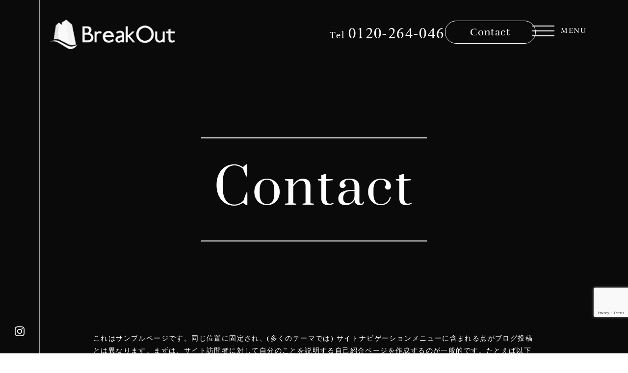

--- FILE ---
content_type: text/html; charset=utf-8
request_url: https://www.google.com/recaptcha/api2/anchor?ar=1&k=6Ld0mi4pAAAAANYpuhLA8wFDebZ4pvvqIrESi-fM&co=aHR0cHM6Ly9icmVha291dC1lbmdsaXNoLmNvbTo0NDM.&hl=en&v=PoyoqOPhxBO7pBk68S4YbpHZ&size=invisible&anchor-ms=20000&execute-ms=30000&cb=jd7cq94lf509
body_size: 48759
content:
<!DOCTYPE HTML><html dir="ltr" lang="en"><head><meta http-equiv="Content-Type" content="text/html; charset=UTF-8">
<meta http-equiv="X-UA-Compatible" content="IE=edge">
<title>reCAPTCHA</title>
<style type="text/css">
/* cyrillic-ext */
@font-face {
  font-family: 'Roboto';
  font-style: normal;
  font-weight: 400;
  font-stretch: 100%;
  src: url(//fonts.gstatic.com/s/roboto/v48/KFO7CnqEu92Fr1ME7kSn66aGLdTylUAMa3GUBHMdazTgWw.woff2) format('woff2');
  unicode-range: U+0460-052F, U+1C80-1C8A, U+20B4, U+2DE0-2DFF, U+A640-A69F, U+FE2E-FE2F;
}
/* cyrillic */
@font-face {
  font-family: 'Roboto';
  font-style: normal;
  font-weight: 400;
  font-stretch: 100%;
  src: url(//fonts.gstatic.com/s/roboto/v48/KFO7CnqEu92Fr1ME7kSn66aGLdTylUAMa3iUBHMdazTgWw.woff2) format('woff2');
  unicode-range: U+0301, U+0400-045F, U+0490-0491, U+04B0-04B1, U+2116;
}
/* greek-ext */
@font-face {
  font-family: 'Roboto';
  font-style: normal;
  font-weight: 400;
  font-stretch: 100%;
  src: url(//fonts.gstatic.com/s/roboto/v48/KFO7CnqEu92Fr1ME7kSn66aGLdTylUAMa3CUBHMdazTgWw.woff2) format('woff2');
  unicode-range: U+1F00-1FFF;
}
/* greek */
@font-face {
  font-family: 'Roboto';
  font-style: normal;
  font-weight: 400;
  font-stretch: 100%;
  src: url(//fonts.gstatic.com/s/roboto/v48/KFO7CnqEu92Fr1ME7kSn66aGLdTylUAMa3-UBHMdazTgWw.woff2) format('woff2');
  unicode-range: U+0370-0377, U+037A-037F, U+0384-038A, U+038C, U+038E-03A1, U+03A3-03FF;
}
/* math */
@font-face {
  font-family: 'Roboto';
  font-style: normal;
  font-weight: 400;
  font-stretch: 100%;
  src: url(//fonts.gstatic.com/s/roboto/v48/KFO7CnqEu92Fr1ME7kSn66aGLdTylUAMawCUBHMdazTgWw.woff2) format('woff2');
  unicode-range: U+0302-0303, U+0305, U+0307-0308, U+0310, U+0312, U+0315, U+031A, U+0326-0327, U+032C, U+032F-0330, U+0332-0333, U+0338, U+033A, U+0346, U+034D, U+0391-03A1, U+03A3-03A9, U+03B1-03C9, U+03D1, U+03D5-03D6, U+03F0-03F1, U+03F4-03F5, U+2016-2017, U+2034-2038, U+203C, U+2040, U+2043, U+2047, U+2050, U+2057, U+205F, U+2070-2071, U+2074-208E, U+2090-209C, U+20D0-20DC, U+20E1, U+20E5-20EF, U+2100-2112, U+2114-2115, U+2117-2121, U+2123-214F, U+2190, U+2192, U+2194-21AE, U+21B0-21E5, U+21F1-21F2, U+21F4-2211, U+2213-2214, U+2216-22FF, U+2308-230B, U+2310, U+2319, U+231C-2321, U+2336-237A, U+237C, U+2395, U+239B-23B7, U+23D0, U+23DC-23E1, U+2474-2475, U+25AF, U+25B3, U+25B7, U+25BD, U+25C1, U+25CA, U+25CC, U+25FB, U+266D-266F, U+27C0-27FF, U+2900-2AFF, U+2B0E-2B11, U+2B30-2B4C, U+2BFE, U+3030, U+FF5B, U+FF5D, U+1D400-1D7FF, U+1EE00-1EEFF;
}
/* symbols */
@font-face {
  font-family: 'Roboto';
  font-style: normal;
  font-weight: 400;
  font-stretch: 100%;
  src: url(//fonts.gstatic.com/s/roboto/v48/KFO7CnqEu92Fr1ME7kSn66aGLdTylUAMaxKUBHMdazTgWw.woff2) format('woff2');
  unicode-range: U+0001-000C, U+000E-001F, U+007F-009F, U+20DD-20E0, U+20E2-20E4, U+2150-218F, U+2190, U+2192, U+2194-2199, U+21AF, U+21E6-21F0, U+21F3, U+2218-2219, U+2299, U+22C4-22C6, U+2300-243F, U+2440-244A, U+2460-24FF, U+25A0-27BF, U+2800-28FF, U+2921-2922, U+2981, U+29BF, U+29EB, U+2B00-2BFF, U+4DC0-4DFF, U+FFF9-FFFB, U+10140-1018E, U+10190-1019C, U+101A0, U+101D0-101FD, U+102E0-102FB, U+10E60-10E7E, U+1D2C0-1D2D3, U+1D2E0-1D37F, U+1F000-1F0FF, U+1F100-1F1AD, U+1F1E6-1F1FF, U+1F30D-1F30F, U+1F315, U+1F31C, U+1F31E, U+1F320-1F32C, U+1F336, U+1F378, U+1F37D, U+1F382, U+1F393-1F39F, U+1F3A7-1F3A8, U+1F3AC-1F3AF, U+1F3C2, U+1F3C4-1F3C6, U+1F3CA-1F3CE, U+1F3D4-1F3E0, U+1F3ED, U+1F3F1-1F3F3, U+1F3F5-1F3F7, U+1F408, U+1F415, U+1F41F, U+1F426, U+1F43F, U+1F441-1F442, U+1F444, U+1F446-1F449, U+1F44C-1F44E, U+1F453, U+1F46A, U+1F47D, U+1F4A3, U+1F4B0, U+1F4B3, U+1F4B9, U+1F4BB, U+1F4BF, U+1F4C8-1F4CB, U+1F4D6, U+1F4DA, U+1F4DF, U+1F4E3-1F4E6, U+1F4EA-1F4ED, U+1F4F7, U+1F4F9-1F4FB, U+1F4FD-1F4FE, U+1F503, U+1F507-1F50B, U+1F50D, U+1F512-1F513, U+1F53E-1F54A, U+1F54F-1F5FA, U+1F610, U+1F650-1F67F, U+1F687, U+1F68D, U+1F691, U+1F694, U+1F698, U+1F6AD, U+1F6B2, U+1F6B9-1F6BA, U+1F6BC, U+1F6C6-1F6CF, U+1F6D3-1F6D7, U+1F6E0-1F6EA, U+1F6F0-1F6F3, U+1F6F7-1F6FC, U+1F700-1F7FF, U+1F800-1F80B, U+1F810-1F847, U+1F850-1F859, U+1F860-1F887, U+1F890-1F8AD, U+1F8B0-1F8BB, U+1F8C0-1F8C1, U+1F900-1F90B, U+1F93B, U+1F946, U+1F984, U+1F996, U+1F9E9, U+1FA00-1FA6F, U+1FA70-1FA7C, U+1FA80-1FA89, U+1FA8F-1FAC6, U+1FACE-1FADC, U+1FADF-1FAE9, U+1FAF0-1FAF8, U+1FB00-1FBFF;
}
/* vietnamese */
@font-face {
  font-family: 'Roboto';
  font-style: normal;
  font-weight: 400;
  font-stretch: 100%;
  src: url(//fonts.gstatic.com/s/roboto/v48/KFO7CnqEu92Fr1ME7kSn66aGLdTylUAMa3OUBHMdazTgWw.woff2) format('woff2');
  unicode-range: U+0102-0103, U+0110-0111, U+0128-0129, U+0168-0169, U+01A0-01A1, U+01AF-01B0, U+0300-0301, U+0303-0304, U+0308-0309, U+0323, U+0329, U+1EA0-1EF9, U+20AB;
}
/* latin-ext */
@font-face {
  font-family: 'Roboto';
  font-style: normal;
  font-weight: 400;
  font-stretch: 100%;
  src: url(//fonts.gstatic.com/s/roboto/v48/KFO7CnqEu92Fr1ME7kSn66aGLdTylUAMa3KUBHMdazTgWw.woff2) format('woff2');
  unicode-range: U+0100-02BA, U+02BD-02C5, U+02C7-02CC, U+02CE-02D7, U+02DD-02FF, U+0304, U+0308, U+0329, U+1D00-1DBF, U+1E00-1E9F, U+1EF2-1EFF, U+2020, U+20A0-20AB, U+20AD-20C0, U+2113, U+2C60-2C7F, U+A720-A7FF;
}
/* latin */
@font-face {
  font-family: 'Roboto';
  font-style: normal;
  font-weight: 400;
  font-stretch: 100%;
  src: url(//fonts.gstatic.com/s/roboto/v48/KFO7CnqEu92Fr1ME7kSn66aGLdTylUAMa3yUBHMdazQ.woff2) format('woff2');
  unicode-range: U+0000-00FF, U+0131, U+0152-0153, U+02BB-02BC, U+02C6, U+02DA, U+02DC, U+0304, U+0308, U+0329, U+2000-206F, U+20AC, U+2122, U+2191, U+2193, U+2212, U+2215, U+FEFF, U+FFFD;
}
/* cyrillic-ext */
@font-face {
  font-family: 'Roboto';
  font-style: normal;
  font-weight: 500;
  font-stretch: 100%;
  src: url(//fonts.gstatic.com/s/roboto/v48/KFO7CnqEu92Fr1ME7kSn66aGLdTylUAMa3GUBHMdazTgWw.woff2) format('woff2');
  unicode-range: U+0460-052F, U+1C80-1C8A, U+20B4, U+2DE0-2DFF, U+A640-A69F, U+FE2E-FE2F;
}
/* cyrillic */
@font-face {
  font-family: 'Roboto';
  font-style: normal;
  font-weight: 500;
  font-stretch: 100%;
  src: url(//fonts.gstatic.com/s/roboto/v48/KFO7CnqEu92Fr1ME7kSn66aGLdTylUAMa3iUBHMdazTgWw.woff2) format('woff2');
  unicode-range: U+0301, U+0400-045F, U+0490-0491, U+04B0-04B1, U+2116;
}
/* greek-ext */
@font-face {
  font-family: 'Roboto';
  font-style: normal;
  font-weight: 500;
  font-stretch: 100%;
  src: url(//fonts.gstatic.com/s/roboto/v48/KFO7CnqEu92Fr1ME7kSn66aGLdTylUAMa3CUBHMdazTgWw.woff2) format('woff2');
  unicode-range: U+1F00-1FFF;
}
/* greek */
@font-face {
  font-family: 'Roboto';
  font-style: normal;
  font-weight: 500;
  font-stretch: 100%;
  src: url(//fonts.gstatic.com/s/roboto/v48/KFO7CnqEu92Fr1ME7kSn66aGLdTylUAMa3-UBHMdazTgWw.woff2) format('woff2');
  unicode-range: U+0370-0377, U+037A-037F, U+0384-038A, U+038C, U+038E-03A1, U+03A3-03FF;
}
/* math */
@font-face {
  font-family: 'Roboto';
  font-style: normal;
  font-weight: 500;
  font-stretch: 100%;
  src: url(//fonts.gstatic.com/s/roboto/v48/KFO7CnqEu92Fr1ME7kSn66aGLdTylUAMawCUBHMdazTgWw.woff2) format('woff2');
  unicode-range: U+0302-0303, U+0305, U+0307-0308, U+0310, U+0312, U+0315, U+031A, U+0326-0327, U+032C, U+032F-0330, U+0332-0333, U+0338, U+033A, U+0346, U+034D, U+0391-03A1, U+03A3-03A9, U+03B1-03C9, U+03D1, U+03D5-03D6, U+03F0-03F1, U+03F4-03F5, U+2016-2017, U+2034-2038, U+203C, U+2040, U+2043, U+2047, U+2050, U+2057, U+205F, U+2070-2071, U+2074-208E, U+2090-209C, U+20D0-20DC, U+20E1, U+20E5-20EF, U+2100-2112, U+2114-2115, U+2117-2121, U+2123-214F, U+2190, U+2192, U+2194-21AE, U+21B0-21E5, U+21F1-21F2, U+21F4-2211, U+2213-2214, U+2216-22FF, U+2308-230B, U+2310, U+2319, U+231C-2321, U+2336-237A, U+237C, U+2395, U+239B-23B7, U+23D0, U+23DC-23E1, U+2474-2475, U+25AF, U+25B3, U+25B7, U+25BD, U+25C1, U+25CA, U+25CC, U+25FB, U+266D-266F, U+27C0-27FF, U+2900-2AFF, U+2B0E-2B11, U+2B30-2B4C, U+2BFE, U+3030, U+FF5B, U+FF5D, U+1D400-1D7FF, U+1EE00-1EEFF;
}
/* symbols */
@font-face {
  font-family: 'Roboto';
  font-style: normal;
  font-weight: 500;
  font-stretch: 100%;
  src: url(//fonts.gstatic.com/s/roboto/v48/KFO7CnqEu92Fr1ME7kSn66aGLdTylUAMaxKUBHMdazTgWw.woff2) format('woff2');
  unicode-range: U+0001-000C, U+000E-001F, U+007F-009F, U+20DD-20E0, U+20E2-20E4, U+2150-218F, U+2190, U+2192, U+2194-2199, U+21AF, U+21E6-21F0, U+21F3, U+2218-2219, U+2299, U+22C4-22C6, U+2300-243F, U+2440-244A, U+2460-24FF, U+25A0-27BF, U+2800-28FF, U+2921-2922, U+2981, U+29BF, U+29EB, U+2B00-2BFF, U+4DC0-4DFF, U+FFF9-FFFB, U+10140-1018E, U+10190-1019C, U+101A0, U+101D0-101FD, U+102E0-102FB, U+10E60-10E7E, U+1D2C0-1D2D3, U+1D2E0-1D37F, U+1F000-1F0FF, U+1F100-1F1AD, U+1F1E6-1F1FF, U+1F30D-1F30F, U+1F315, U+1F31C, U+1F31E, U+1F320-1F32C, U+1F336, U+1F378, U+1F37D, U+1F382, U+1F393-1F39F, U+1F3A7-1F3A8, U+1F3AC-1F3AF, U+1F3C2, U+1F3C4-1F3C6, U+1F3CA-1F3CE, U+1F3D4-1F3E0, U+1F3ED, U+1F3F1-1F3F3, U+1F3F5-1F3F7, U+1F408, U+1F415, U+1F41F, U+1F426, U+1F43F, U+1F441-1F442, U+1F444, U+1F446-1F449, U+1F44C-1F44E, U+1F453, U+1F46A, U+1F47D, U+1F4A3, U+1F4B0, U+1F4B3, U+1F4B9, U+1F4BB, U+1F4BF, U+1F4C8-1F4CB, U+1F4D6, U+1F4DA, U+1F4DF, U+1F4E3-1F4E6, U+1F4EA-1F4ED, U+1F4F7, U+1F4F9-1F4FB, U+1F4FD-1F4FE, U+1F503, U+1F507-1F50B, U+1F50D, U+1F512-1F513, U+1F53E-1F54A, U+1F54F-1F5FA, U+1F610, U+1F650-1F67F, U+1F687, U+1F68D, U+1F691, U+1F694, U+1F698, U+1F6AD, U+1F6B2, U+1F6B9-1F6BA, U+1F6BC, U+1F6C6-1F6CF, U+1F6D3-1F6D7, U+1F6E0-1F6EA, U+1F6F0-1F6F3, U+1F6F7-1F6FC, U+1F700-1F7FF, U+1F800-1F80B, U+1F810-1F847, U+1F850-1F859, U+1F860-1F887, U+1F890-1F8AD, U+1F8B0-1F8BB, U+1F8C0-1F8C1, U+1F900-1F90B, U+1F93B, U+1F946, U+1F984, U+1F996, U+1F9E9, U+1FA00-1FA6F, U+1FA70-1FA7C, U+1FA80-1FA89, U+1FA8F-1FAC6, U+1FACE-1FADC, U+1FADF-1FAE9, U+1FAF0-1FAF8, U+1FB00-1FBFF;
}
/* vietnamese */
@font-face {
  font-family: 'Roboto';
  font-style: normal;
  font-weight: 500;
  font-stretch: 100%;
  src: url(//fonts.gstatic.com/s/roboto/v48/KFO7CnqEu92Fr1ME7kSn66aGLdTylUAMa3OUBHMdazTgWw.woff2) format('woff2');
  unicode-range: U+0102-0103, U+0110-0111, U+0128-0129, U+0168-0169, U+01A0-01A1, U+01AF-01B0, U+0300-0301, U+0303-0304, U+0308-0309, U+0323, U+0329, U+1EA0-1EF9, U+20AB;
}
/* latin-ext */
@font-face {
  font-family: 'Roboto';
  font-style: normal;
  font-weight: 500;
  font-stretch: 100%;
  src: url(//fonts.gstatic.com/s/roboto/v48/KFO7CnqEu92Fr1ME7kSn66aGLdTylUAMa3KUBHMdazTgWw.woff2) format('woff2');
  unicode-range: U+0100-02BA, U+02BD-02C5, U+02C7-02CC, U+02CE-02D7, U+02DD-02FF, U+0304, U+0308, U+0329, U+1D00-1DBF, U+1E00-1E9F, U+1EF2-1EFF, U+2020, U+20A0-20AB, U+20AD-20C0, U+2113, U+2C60-2C7F, U+A720-A7FF;
}
/* latin */
@font-face {
  font-family: 'Roboto';
  font-style: normal;
  font-weight: 500;
  font-stretch: 100%;
  src: url(//fonts.gstatic.com/s/roboto/v48/KFO7CnqEu92Fr1ME7kSn66aGLdTylUAMa3yUBHMdazQ.woff2) format('woff2');
  unicode-range: U+0000-00FF, U+0131, U+0152-0153, U+02BB-02BC, U+02C6, U+02DA, U+02DC, U+0304, U+0308, U+0329, U+2000-206F, U+20AC, U+2122, U+2191, U+2193, U+2212, U+2215, U+FEFF, U+FFFD;
}
/* cyrillic-ext */
@font-face {
  font-family: 'Roboto';
  font-style: normal;
  font-weight: 900;
  font-stretch: 100%;
  src: url(//fonts.gstatic.com/s/roboto/v48/KFO7CnqEu92Fr1ME7kSn66aGLdTylUAMa3GUBHMdazTgWw.woff2) format('woff2');
  unicode-range: U+0460-052F, U+1C80-1C8A, U+20B4, U+2DE0-2DFF, U+A640-A69F, U+FE2E-FE2F;
}
/* cyrillic */
@font-face {
  font-family: 'Roboto';
  font-style: normal;
  font-weight: 900;
  font-stretch: 100%;
  src: url(//fonts.gstatic.com/s/roboto/v48/KFO7CnqEu92Fr1ME7kSn66aGLdTylUAMa3iUBHMdazTgWw.woff2) format('woff2');
  unicode-range: U+0301, U+0400-045F, U+0490-0491, U+04B0-04B1, U+2116;
}
/* greek-ext */
@font-face {
  font-family: 'Roboto';
  font-style: normal;
  font-weight: 900;
  font-stretch: 100%;
  src: url(//fonts.gstatic.com/s/roboto/v48/KFO7CnqEu92Fr1ME7kSn66aGLdTylUAMa3CUBHMdazTgWw.woff2) format('woff2');
  unicode-range: U+1F00-1FFF;
}
/* greek */
@font-face {
  font-family: 'Roboto';
  font-style: normal;
  font-weight: 900;
  font-stretch: 100%;
  src: url(//fonts.gstatic.com/s/roboto/v48/KFO7CnqEu92Fr1ME7kSn66aGLdTylUAMa3-UBHMdazTgWw.woff2) format('woff2');
  unicode-range: U+0370-0377, U+037A-037F, U+0384-038A, U+038C, U+038E-03A1, U+03A3-03FF;
}
/* math */
@font-face {
  font-family: 'Roboto';
  font-style: normal;
  font-weight: 900;
  font-stretch: 100%;
  src: url(//fonts.gstatic.com/s/roboto/v48/KFO7CnqEu92Fr1ME7kSn66aGLdTylUAMawCUBHMdazTgWw.woff2) format('woff2');
  unicode-range: U+0302-0303, U+0305, U+0307-0308, U+0310, U+0312, U+0315, U+031A, U+0326-0327, U+032C, U+032F-0330, U+0332-0333, U+0338, U+033A, U+0346, U+034D, U+0391-03A1, U+03A3-03A9, U+03B1-03C9, U+03D1, U+03D5-03D6, U+03F0-03F1, U+03F4-03F5, U+2016-2017, U+2034-2038, U+203C, U+2040, U+2043, U+2047, U+2050, U+2057, U+205F, U+2070-2071, U+2074-208E, U+2090-209C, U+20D0-20DC, U+20E1, U+20E5-20EF, U+2100-2112, U+2114-2115, U+2117-2121, U+2123-214F, U+2190, U+2192, U+2194-21AE, U+21B0-21E5, U+21F1-21F2, U+21F4-2211, U+2213-2214, U+2216-22FF, U+2308-230B, U+2310, U+2319, U+231C-2321, U+2336-237A, U+237C, U+2395, U+239B-23B7, U+23D0, U+23DC-23E1, U+2474-2475, U+25AF, U+25B3, U+25B7, U+25BD, U+25C1, U+25CA, U+25CC, U+25FB, U+266D-266F, U+27C0-27FF, U+2900-2AFF, U+2B0E-2B11, U+2B30-2B4C, U+2BFE, U+3030, U+FF5B, U+FF5D, U+1D400-1D7FF, U+1EE00-1EEFF;
}
/* symbols */
@font-face {
  font-family: 'Roboto';
  font-style: normal;
  font-weight: 900;
  font-stretch: 100%;
  src: url(//fonts.gstatic.com/s/roboto/v48/KFO7CnqEu92Fr1ME7kSn66aGLdTylUAMaxKUBHMdazTgWw.woff2) format('woff2');
  unicode-range: U+0001-000C, U+000E-001F, U+007F-009F, U+20DD-20E0, U+20E2-20E4, U+2150-218F, U+2190, U+2192, U+2194-2199, U+21AF, U+21E6-21F0, U+21F3, U+2218-2219, U+2299, U+22C4-22C6, U+2300-243F, U+2440-244A, U+2460-24FF, U+25A0-27BF, U+2800-28FF, U+2921-2922, U+2981, U+29BF, U+29EB, U+2B00-2BFF, U+4DC0-4DFF, U+FFF9-FFFB, U+10140-1018E, U+10190-1019C, U+101A0, U+101D0-101FD, U+102E0-102FB, U+10E60-10E7E, U+1D2C0-1D2D3, U+1D2E0-1D37F, U+1F000-1F0FF, U+1F100-1F1AD, U+1F1E6-1F1FF, U+1F30D-1F30F, U+1F315, U+1F31C, U+1F31E, U+1F320-1F32C, U+1F336, U+1F378, U+1F37D, U+1F382, U+1F393-1F39F, U+1F3A7-1F3A8, U+1F3AC-1F3AF, U+1F3C2, U+1F3C4-1F3C6, U+1F3CA-1F3CE, U+1F3D4-1F3E0, U+1F3ED, U+1F3F1-1F3F3, U+1F3F5-1F3F7, U+1F408, U+1F415, U+1F41F, U+1F426, U+1F43F, U+1F441-1F442, U+1F444, U+1F446-1F449, U+1F44C-1F44E, U+1F453, U+1F46A, U+1F47D, U+1F4A3, U+1F4B0, U+1F4B3, U+1F4B9, U+1F4BB, U+1F4BF, U+1F4C8-1F4CB, U+1F4D6, U+1F4DA, U+1F4DF, U+1F4E3-1F4E6, U+1F4EA-1F4ED, U+1F4F7, U+1F4F9-1F4FB, U+1F4FD-1F4FE, U+1F503, U+1F507-1F50B, U+1F50D, U+1F512-1F513, U+1F53E-1F54A, U+1F54F-1F5FA, U+1F610, U+1F650-1F67F, U+1F687, U+1F68D, U+1F691, U+1F694, U+1F698, U+1F6AD, U+1F6B2, U+1F6B9-1F6BA, U+1F6BC, U+1F6C6-1F6CF, U+1F6D3-1F6D7, U+1F6E0-1F6EA, U+1F6F0-1F6F3, U+1F6F7-1F6FC, U+1F700-1F7FF, U+1F800-1F80B, U+1F810-1F847, U+1F850-1F859, U+1F860-1F887, U+1F890-1F8AD, U+1F8B0-1F8BB, U+1F8C0-1F8C1, U+1F900-1F90B, U+1F93B, U+1F946, U+1F984, U+1F996, U+1F9E9, U+1FA00-1FA6F, U+1FA70-1FA7C, U+1FA80-1FA89, U+1FA8F-1FAC6, U+1FACE-1FADC, U+1FADF-1FAE9, U+1FAF0-1FAF8, U+1FB00-1FBFF;
}
/* vietnamese */
@font-face {
  font-family: 'Roboto';
  font-style: normal;
  font-weight: 900;
  font-stretch: 100%;
  src: url(//fonts.gstatic.com/s/roboto/v48/KFO7CnqEu92Fr1ME7kSn66aGLdTylUAMa3OUBHMdazTgWw.woff2) format('woff2');
  unicode-range: U+0102-0103, U+0110-0111, U+0128-0129, U+0168-0169, U+01A0-01A1, U+01AF-01B0, U+0300-0301, U+0303-0304, U+0308-0309, U+0323, U+0329, U+1EA0-1EF9, U+20AB;
}
/* latin-ext */
@font-face {
  font-family: 'Roboto';
  font-style: normal;
  font-weight: 900;
  font-stretch: 100%;
  src: url(//fonts.gstatic.com/s/roboto/v48/KFO7CnqEu92Fr1ME7kSn66aGLdTylUAMa3KUBHMdazTgWw.woff2) format('woff2');
  unicode-range: U+0100-02BA, U+02BD-02C5, U+02C7-02CC, U+02CE-02D7, U+02DD-02FF, U+0304, U+0308, U+0329, U+1D00-1DBF, U+1E00-1E9F, U+1EF2-1EFF, U+2020, U+20A0-20AB, U+20AD-20C0, U+2113, U+2C60-2C7F, U+A720-A7FF;
}
/* latin */
@font-face {
  font-family: 'Roboto';
  font-style: normal;
  font-weight: 900;
  font-stretch: 100%;
  src: url(//fonts.gstatic.com/s/roboto/v48/KFO7CnqEu92Fr1ME7kSn66aGLdTylUAMa3yUBHMdazQ.woff2) format('woff2');
  unicode-range: U+0000-00FF, U+0131, U+0152-0153, U+02BB-02BC, U+02C6, U+02DA, U+02DC, U+0304, U+0308, U+0329, U+2000-206F, U+20AC, U+2122, U+2191, U+2193, U+2212, U+2215, U+FEFF, U+FFFD;
}

</style>
<link rel="stylesheet" type="text/css" href="https://www.gstatic.com/recaptcha/releases/PoyoqOPhxBO7pBk68S4YbpHZ/styles__ltr.css">
<script nonce="YQ81tZnkhYPY2jET8zPm4A" type="text/javascript">window['__recaptcha_api'] = 'https://www.google.com/recaptcha/api2/';</script>
<script type="text/javascript" src="https://www.gstatic.com/recaptcha/releases/PoyoqOPhxBO7pBk68S4YbpHZ/recaptcha__en.js" nonce="YQ81tZnkhYPY2jET8zPm4A">
      
    </script></head>
<body><div id="rc-anchor-alert" class="rc-anchor-alert"></div>
<input type="hidden" id="recaptcha-token" value="[base64]">
<script type="text/javascript" nonce="YQ81tZnkhYPY2jET8zPm4A">
      recaptcha.anchor.Main.init("[\x22ainput\x22,[\x22bgdata\x22,\x22\x22,\[base64]/[base64]/[base64]/[base64]/[base64]/[base64]/KGcoTywyNTMsTy5PKSxVRyhPLEMpKTpnKE8sMjUzLEMpLE8pKSxsKSksTykpfSxieT1mdW5jdGlvbihDLE8sdSxsKXtmb3IobD0odT1SKEMpLDApO08+MDtPLS0pbD1sPDw4fFooQyk7ZyhDLHUsbCl9LFVHPWZ1bmN0aW9uKEMsTyl7Qy5pLmxlbmd0aD4xMDQ/[base64]/[base64]/[base64]/[base64]/[base64]/[base64]/[base64]\\u003d\x22,\[base64]\\u003d\x22,\x22R3/[base64]/Csm7CqmNdwoE1R2gOWMKkwrrDp3HDsjIHw4HCqlnDtsOPX8KHwqNNwpHDucKRwo0DwrrCmsKHw6hAw5hOwojDiMOQw6TCnSLDlzbChcOmfQTCksKdBMOKwpXColjDhMKGw5JdSMKyw7EZNsOXa8KrwrY8M8KAw6bDhcOuVAnCjG/DsWkIwrUAaX9+JT7DnWPCs8OGPz9Bw6wCwo17w7jDpcKkw5kILMKYw7pSwqoHwrnCgCvDu33CisKcw6XDv2DCgMOawp7Cmz3ChsOjdsKCLw7Cvw7CkVfDmcOmNFR/woXDqcO6w6B4SANkwp3Dq3fDk8KHZTTCgcOyw7DCtsK9wqXCnsKrwoYswrvCrGPCoj3CrWDDmcK+OC7DnMK9CsOUdMOgG2xBw4LCnXLDjhMBw6XCpsOmwpVZI8K8LyVLHMK8w70KwqfClsOqHMKXcTFRwr/Du1vDiko4DTnDjMOIwrdbw4Bcwr7CuGnCucODS8OSwq4FNsOnDMKOw77DpWE3KsODQ3vCpBHDpQ00XMOiw5TDmH8iVcKkwr9AF8O2XBjCgsKAIsKnd8OkCyjCq8OpC8OsE20QaFXDjMKML8KVwrlpA2dow5UNZsKdw7/DpcORJsKdwqZVU0/DonDCiUtdI8KkMcOdw4PDhDvDpsKyO8OACFnCl8ODCXwUeDDCvy/CisOgw4nDkzbDl09bw4x6dyI9AnhoacK7wonDgA/CghnDnsOGw6cWwrpvwp46X8K7YcOiw59/DTQ5fF7DsX4FbsOowpxDwr/CiMOnSsKdwqfCicORwoPCo8OlPsKJwpdATMOJwqTCtMOwwrDDi8Onw6s2K8K6bsOEw4bDocKPw5lNwpLDgMO7ZhQ8ExJiw7Z/[base64]/Cv8KqHgvChlHDq8ORGXvDu8KbTCbCicOTUUEOw7vCmFDDpcO7fsKna0rCksKYw6fDncK1wqbDknYzSXZkU8KiLl99wqpjIsOdw4M6NjJcw7PCkSk5dhVfw4rDrMOJA8Oyw7FAw7ZNw5x7wq/DhFh6Dwx5HCh6XWHCjMOWRRASOEjDjEbDrjfDuMOKBV9GEl8qeMKqwrnDrnN/GyYVw6LCsMO6DMKow5s8V8OjC1slD2fClMKWIg7CpxJLbMKOw5jCs8KiCsKwBsOALz7DtsOuwoLDrAnDhlJVYsKbwonDmMO9w5hjw6Iuw5XCsH/DlztWIsOVwonCv8KjBi9SZcKbw7dVwo/DlHDCgMKLTGBIw6IKwoFUe8K2Ui45ScOfecK+w5DCmhtPwp19wqzDiWIRwol9w5XDl8KFT8K5w63DhgBKw5BgKh4qw7HDl8Ojw63CisKDAW/DklPCpcK3UDYeClPDosKwBsO8cj1kIDRkMXrDgMOdB245OmJAwpDDjhrDjsKgw7hhw6bClGg0woMgwp5vdF7Dt8O/IcOfwonCo8KvRMOKesOsHjtANz1hUwp8wpjCgETCqQkFCAfDpcKtE0HDr8KZQ2jClCQbbMKURCnDocKWwr7Dk39MSsOLZ8KwwogRwqvDs8OxZCNjwprDpsK8w7YmbgfDjsKmw5hHwpbCpcOPD8OfcyFXwrnCoMKIw6x/wpDCslbDnBpXdsKowqwkEn17FcK9X8OMwqvDvsKAw6/DjsO3w6hMwr3ClsO4BsOpUsOZSjbDrsO0wr9gwpoQwpw7cxzCsR3DtSRqHcOyE3rDoMK0NsKFbknCmsOfMsK3XnzDgsOvYkTDmBfDtcOEPsK6Iy3DtMKZYSk2UmpZcsOEPzk2wr1LR8KBw51Hw47CulwUwr/CoMKLw4TDjMK4KcKCagIfOzIBZiTDgMODPF5KJsKNdlbCgMKSw7jDpEBCw7vCi8OWYzZEwpwZM8KOVcOAQi/Cu8KqwrsvMnbDgcOvEcOvw4ghwr/DpQ/DvzvDtwFNw5kmwqDCkMOcwqkLIlXDlcOYwq7DniIow4HDm8KiXsKdw6LDoE/DvMO2woPDsMOnwoDDh8KDwq3Dp1nDusOJw41WOxRvwrDCkcOaw4zDvC8AFxjCiVpubsKRIMOAw5bDvsKQwoF+wo13J8ObXgbCkgjDilDCqcKcEsOQw5NZNsOfRMOowpbCocOEM8OofcKEw53CjWYSJMKaYxbCtmzDjFbDsGoRw74jKX/DucKvwq7DrcKfM8KkPsKSX8KSWMKDEldJw6gofXQLwqnCjMOpHRfDg8KqLMOrwqEVwpcEc8Oswp7Du8KXK8OtGAjDr8K5KCd2ZG/CjEcUw544wrfDhMKNSMK7RsKNwpNIwowdLEBuNyzDmcOPwrDDgMKJWUhtGsO1MwI0w6tfM1ZbNsOnTMOtICTClRLCoQddwp7CiUDDsATCnkB4w6tCRws0N8O7TMKmPRtJABJ5JMOJwp/DuxbCk8Orw6DDm1TCqcKcwqoeKlDCmcKQPMKAY25cw7dywqXCi8KswrbCgMKIw4tNYsOOw5VxV8ONG2RJQ0LCiVnCphTDqMKfwqTChcKzwqHCrwVnacKiGg/DhcO5w6BxKU3CmkPDpVjDqMKSwpvDq8Oow4NGNU3CtDbCpUBHUcKMwonDkwHCiU3CmmVpPMOuwpEuMC1SMMKtwqoRw4TCqsOow71OwrvDqgEHwq7DpjDCsMK2w7J4QV7ChQ/ChWfCsjbDg8Klw4NNwrTDk0xZFMOnZivDtj1LMTzCsBXDg8Oiw4zCgsOvwrPCvxDCuAQ6Z8OKwrTCisO4fMKSw51swqzDq8OBwoxmwpYUwrVBKsOlwrpIesOEwrcBw5hoOMKMw7luwp/DhVRfwpjDqsKpdVDDqTp7LQ/CnsOoa8Oiw4bCtMOlwqc6KUrDksOrw6vClsO/e8KbCXDCqHNGw588wo/[base64]/NCUhw4R+NQtnw4MxE8O2PAIvwpXDgsKzw6UucMO5bcOxw5jChcKawoRHwq/[base64]/Ck8KKTGMkA8OwQsOgwqfCoVrDrcKtV03ClMO7RQvDrcOpaWEfwrRGw7ggwqHCtHPDjsOjwpUQXcOQU8OxacKSXsOZX8OYasKVLsKyw68wwrwiw548wqNYfsK7VUDClsK6TjQeZSQsJMOjO8K1W8KBwqdETEbCqXzDpALDp8K/w5B+Rk3CrcK2wrvCuMOqw4vCgsOJw7VdYsKEezIJwozCicOGSQXCvnNAR8KKB0fDlsKQw5FlOcOhwol3w5jCnsOVTxIVw6DChMK4HG4ww4/DrCLDtUDCq8OzBMOneQcsw4bCoQ7DkDrDjhBCw6p7GsOzwpnDuClswoVkwqQpZMOvwoY2Qi/DghfCiMKdwroIccOPw41zw7pEwqhGw6tIwpEcw5rCtcKxL1fCs15pw6kqwp3Dml3Dj3xew6JswoxQw50EwrzDqQIZS8KtBsOow6fDvcK3w4l/woPCpsObwrfDlCQLwrMGwrzDqzDCgizDl1zCgiPClMOOwqbCgsOYRUIewpE2wpDDhQjCosO+wrzDnzlFMlTDscOmQns1CsKbfQMowoXDjRPCusKrPnvCqcOOAcO3w7TDicORw7fDu8Kgw6vDkEtAwocMIMK3w6wIwrZnw5/ClCzDpsOlWjjChcOkc0vDocOERXJhU8OnSMKuwq3CrcOqw7HDg3YSNUvDlsKiwqJ/wqnDs2zCgsKaw7bDksOYwrQww5jDpMKfRiTCiiNfFiTDtydAwpB9IVLCrQvDs8OtR2TCoMOawroZf317CcOodsOLw73Dr8OMwojDo1VeexfCsMKlesKSwoZAVn/[base64]/CmcKEwrUTwpE+asOvXMKZw57DoSkHasOOG8KCw6rDhcO3ZgpCw6DDiQrDhgHCswU5KhYhTRPDmcOeRAwVw5vDs0jCiTfDq8KgwpjDscO3dSHDgxXDhjZvVXPCtFLCgBDCqMODPyrDkcOww4/DkHhKw6tew5XCqhLDn8KuRcOrw4vDsMOBw77Chy0wwrnCuwsgwofCoMOOw5DDh0gowofChUnCj8KNC8KfwpnCj28awpd6YjnCisKOwrobwpRhXzYiw63Dll5swr90wpLDogsoOgViw7gUwrPCu1Utw59hw4fDsG7Dm8O+CMOQw73DlsKpUMOzw7MMGcKgwqcZwrkbw7/CisOOBXExwrTCmcOcwrI4w6/CpS7DksKZCRHDhRd1wqXDlMKTw7dyw45HY8K9azlfB0VlDMKuHMKvwpNtRx7CvMKLV3HCoMO0wovDtsK7w6sRT8K5D8KwJcOZV2cbw7IAFgPCjMKcw4UOw5wdTg1HwqXDph/[base64]/[base64]/CmsOjw5LChcKuUmBqw5tfBsOTw4nDkQ/DusKlw4E/wpk6EMOTEMKAbWzDp8KBwrDDvkgFMSQjw7NoWcKswrjChMOgYmVbw6ZIBMOyRUTDvcK4wqN3EsOHY13DqsKwHsKHbnUyU8KgFC4aXFMzwo7Ds8KENMOUwph3ZR/ChGzCmsK6FAcdwoQjAcO5LEfDpsKxU0Ubw4nDnsOADU1vLMOvwp1UFQ59GMK2SVPCoF3DqwV8fWjDjztmw6xQwro1AEQIc3nDp8OQwoxPTMOIJzxJBsK/UyZBw6YhwoHDiGZ1X23DqC3DhsKHGsKGw6LCtlxMT8OMwox+W8KvLH/[base64]/[base64]/CpcKyNMKuw50Ow4fCpMOJw754PcO+PcOMw4TCrTdOVhfDngbCiGzCm8K/ZcOzMwM4w5xRDnzCpcKdG8OEw6oNwo0cw7AGwpLDq8KPw5TDmFcSK1/CnMOtw4jDj8OxwqfDjARnwpJLw7XDtWfCq8OzVMKTwrvDm8KgcMOgCnkZTcOVwqzDnknDosKcX8Ocw4taw5QdwrjDjMOHw5vDskPClsKXMsK8wpXDv8KVb8KYwrp2w6IUw45/GMK1w595wrwlMHPCiF/DncO0XcOMw77DhBfCvy5xfmnDh8OGw5vDr8Oew5vCtMO8wqTDnDPCoFsfw5IVw6vDgsKzwqbCpcOlwovCjhXDscODKlZ0bypGwrbDujfCksKDS8O5CMOHw5zCi8KtNsKSw4XCvXjCgMOdc8OIBw/DsnElwqdtwr1VT8K7wrDCh08twotSSilOwrHDiWfCisOOB8O2w5zDiXkycjnCmghLSmDDmnlEw7AZa8Kcwo1qZ8KQwo01w68+HMK8HsKrw7rCpcOTwpQUKy/DjVrCpUYjXUQkw4ERw5XCqsKbw6ADWsORw4nCulnCjy3DkGLCnMKvw51dw5bDnMKfbMOBbsKkwo0mwqEfLRTDssOhw6HChsKRJlnDpsK5woTDmzYbw59Cw54Kw6R8U11iw4PCn8KvVhNhw5xeejVEBsKCa8O1w7Qze3XDusODWmPCsERhNsObAE7Ci8O/KsOsSRloZVzDgsKUQHkdw6fCgBXCssOFEAbDv8KvE2suw694wpAFw5IWw4JlZsOHLGfDvcKZOcOkDUFDwo/DuSLCvsOCw5dRw7wVXMOCw7pmw610wrvDt8OKwrQpNlcvw7LDkcKfRsKIOC7CnC5GwpLCjMKkw7I7AQAzw7XCvMOvWz53woPDncO2ccOYw6HDjn9EYU3CksKOecOtwpLCpy7CjsKmw6HDisOGZQFndMK6w4wNw5/ChsOxwpHCtQbCjcKgwqwZKcOuwpdSQ8OFwpd5csKnOcKowoV5JsKUKMOwwqPDgmMfw4xOwphxwrsNBsO0w4dKw6ccw4ZGwr/CuMOmwqBaN3LDtsKSw6IjRsKmw5o1wr48w7nCnGHChH1XwrDDj8Kvw4Q8w6oRA8KlScKew4PCpA7DhX7Dt3bDp8KUY8OqTcKtOcKzLMOswotUw6/Ci8KBw4TCg8O2w7TDnsOdFSQBwrY9SMKtGyvDvMOven3DpD8YdMK6PcKkWMKfw411w64Dw6dkw5poR1sqU23CrHIQwoXCusKSfy/DnS/DjcODwop3wpjDnAnCq8O4DMK+GjEMRMOtQMKlKQXDsTnDimhwdcKIw6/DlsKXw4nDqSTDnsOAw7rDim7CjARDw54owqIWwqZyw4nDosKjw4DDmsOKwpYCZT4pIG3CvcOpw7QIVMKMfnYJw7xnw5zDv8Kowq4Dw5ZZwofCg8O+w5jCh8KMw6ANH3vDgWDCjRsvw7YFw61jw4/DpEE1wq8kE8KiUcOFwrHCsRBVTcKqIcK0wothw4ZlwqQRw6jDlXgAwqhpHTtFGsOPZ8OcwoXDun8WaMOTNnFlCWVIMUIQw4jCn8Kbw4t7w5JNdhMQYsKqw7Q2w7oDwoPCoj5Yw7fCmXAYwqPCghszBgkldhlvfBFgw4QZaMKZesK2VDDDpVzCkcKRw4FITC/DqltlwrbCosKowpjDqsKHwoXDh8OdwrEiw7vCpirCu8KlRMOZwq9Nw4lTw4tsHcO+T1HCoTAuw4LCsMOEZl3CvUVFwr8WR8O2w6HDglHCgcKCdgjDjsKgW1rDmMOBYQPCvSDCukUYY8ORw7sew6zCkx3CvcOqw7/DscKkNsKewoZGwqnCt8OMwrVWw6HDtMKmacODw7s9WMOiWw97w6XDh8KkwqkrNFnDvkHCtQo3Yi1gw7/CncOEwq/Do8K3EcKhw5fDjQoWOMKsw7NGwq/Ch8KuHBfDvcKBw7zCgjtaw7rChE1qwrc1PMK/wrwiBcKeZsK/BMOpCMO5w6nDsB/CksOJXF8pIHjDnsO7ScKRPFAXYBgjw6JSw7VvUcOlw6c2cTNTMMOVXcO0w4zDonvCkMKOw6bChgHDtWrDvcOODsKtwpsJcsOdVMK0V03Du8OOwrjCuFB1wrzCk8ObdS/[base64]/CgsOjwpkYwozDllPCl8OQdsOMIX3DlMOxKMKWC8Ouw7ggw6lUw5kmfUjCixHDmCTCpcKvP3tBVT/Csk93w6sofVnDvMKZSl8vN8KiwrNdw7nCmxzDrcKpwrUow5XDjsOZw4l5NcO/w5FFw67Do8KtQQjCq2nDoMKxwpk7Ui/ChsK+MBLChcKabMKlbHptbsKEw5HDu8KxCQ7Ds8O6wr13ZWPDq8O7DnXCscK7TifDvMKewqxkwqLDjmrDvXdfw5McD8O0woRjw6xkaMOZQ1MDQnIiFMO6DGIDUMOFw4AqbG/ChUrCm1ZcDW0xwrbChMKcT8OFw7dnHsKlwqNydhjCjXHCvWoPwo9jw6DCry7Ci8Krwr7Dhz3CuWzCkwQeZsODasKgwpUKQHHCusKMIsKBwrvCsC8gw6nDpMKIZntcwqp8Z8KSw7UOwo3Dth3CpH/DiWjCnjc3w6ccOTHCkzLDo8Kvw4JJfwvDgMK6Wz0BwrHChsKxw57DsklAbMKfwplSw7saDcOtK8OKZMKSwp0KacOTA8KtbcOxwoPCjcKXbhYIVGB9Nhwkwrl/[base64]/wpcBWcKvBsK8wr5yw7cLN8O7w6FXwoEVwrrDg8K6Bg1aG8OZRWrCuFXCpcKww5Zcw61KwqMfwoHCr8Onw73DhCDDqxjDv8O8TMKcGxclbGbDgCLDvMKWEXJOSRhtC3XCgw5xRHMNw6TCjcKGKMKpBBA0w6HDh3jDkhnCq8O/[base64]/DqifDtGZEDjVlw4wGw6jCk1rCgRrCoj1/L357UsKfEsKmw7fCsDLCtC/CusOOIgIyXcKbV3U/w44PCEFywpMRw5fCjMKgw63Du8O7UwdJw5LDkcKxw65pVMKeGQ/Cp8OlwoZEwpNlH2TDh8O8cGFpIgvDpR/CiAMww4ACwoUCCsONwoN4TsOAw6YOfsO3w6E4AVc3GQ1EwozCthA7LG/ChlQLDsOPdDQvO2hPfzdVEMOrw4TChcK3w7Bsw5MvQcKdYsOxwotew67DhcOFPCAuCQHDocOAw51YRcOZwqjDgmZ9w4PDpTnCuMK0TMKhwrl7DGc7JjllwqtFYFPDtsOQF8KzTsKqUMKGworDmsOYWl5+FD/ChMKRR0vCgiLDmjRIwqV1BsO1w4ZAwpvCinxXw5PDn8KewoBYN8K6wr3CvWDCocKlw7xXWzJQw6/[base64]/EWUwwp1PKsKIaMK1wqVLRE00S8OcwrEhNihnOwjCoEHDl8KGZsOIw5RWwqNVW8OJwppoF8OXw5wiOhjDv8KEccOow6vDtcOEwpLCrDTDicOKw5JhX8OfS8KPcQHCmy/[base64]/Dtj5Tw7YhOsKzGcOIBXnDoMOuwr3DjcOfwoLDocO2WsK+dMO9wqtYwr/DvcOCwrQhwrbDjsKHKGLDtg5uwp7CjBfCvUnDl8KywrUUw7fCtGLCjlhdAcOEwqrCvcOqOF3CtcO7w6RNw5DCshDDmsOpasKjw7fDlMKEwoR0BMOnJ8OTw5zCvjTCrsKjw7/CrlLCgjgnV8OdasKeccKEw5Akwo/DvHceC8Ksw6nDu1A8N8OjwozCtMOgKMOAw6bCh8OMwoB8fHkLwrYnI8Oqw53DghNtwoXCi2HDri/DlsKrwp4XV8KMw4JHBhAYw7DDhFE9Wy9BAMKRU8O3KRPCpk7CkE0JPkEUw5rCgFQtDcK2UsOYQBfCknVnFsOKw6YYQMK4wrAjAMOswrPChUclZH1RQSs/E8Ktw7rDgMKHG8K5w714wpzCpD7DiHVKw7PDkSfCtcKEwqNAwpzDkEjDq0QlwoFjw7HCqQIFwqIJw4XDi33CnyFxP0BJFAMowq/DkMKJJsKPITUxQ8KkwrLCvsONwrDCtsOFwpZyEwnCnmIfwpoxGsOHwqXDohHDs8KDw58kw4PCrcKIYznCkcK2w7DDgCMCT2PCmsKxw6QkI01eTMO0w6/Ci8OrNCYowpnCncOMw4rCkMO6wq8fB8OZZsOdwpkww5jDpURXaDtjOcK5SmPCl8OtcFhYw7LCjsKJw7x7CSbChA3Cr8O6JsOmRkPCswhDw6AAFWDDgsO6BsKQAGRNO8K4En4OwqQ+w6nDgcOTZz/Dun9bw43DhMO1wpE9w6fDvsO0wq/Dk3/DnyQUwo/CvcO7w58COV04w48xw6tgw6bCuHEGbkfCp2HDtW1WezIhLcKpXVkFw5haLiQgZinDigA8wpvDscOCw4Z1PVPDm0F9wosiw7LCiXN2c8KWRDdfwoknFsOtw7YHw6/CgVoiw7fDpsOFOkDCqwvDpz9vwo06LMKLw4cdwoHDrsOYw6bCnRcZTMKlVcOXFSXCgy7DssKtwoRGXMOAw6Y/[base64]/AcOVe19XUsOSOxR5LTPCksOVNcOEQsOlZcOVwr/CnsOKwrRAwqEaw7/CiDdkcF1lwr3DrcKmwpxiw5YBaycPw7/DtH/DssOAfm7Cg8O1w6LCkC/[base64]/DisK7LW5Bw7ZefXXCvMKVwpVWw4kSV8K9w7k+wpPCl8OYw4w/I35HCAzDiMKRTgrCgsKBwqjCl8Kjw4pAB8OKcC9FXiHCkMOTwqVybk7CkMKYwqJmSiVhwp82HGXDuS/CoBQZw5jDkDXCm8KBG8Kew4ggw4gMUC0EQnRIw6XDrU9yw6XCpBnCkiplYDrCncOpXHHCrsOqSMORwrUxwqfCkUNNwp8aw7F2w5nCgsKCd23Cp8Kaw67DlhPDuMOMw4nDoMK1XcOfw7XDqWA/[base64]/DqU/Cu8Oaw6UFw7PCnWrCuB5WWSgANyfCncKvwpJxw7zDhyrDkMOIwp83wpfDlcKOM8OIAsORLBDCtgAjw6/CkcOdwo7DoMO3H8O8Bx8Ew7h5OBnDksO1wpw5w7LDlXbDozXCjMOXYsODw78qw7ptcn/ChUDDnQ9hYT7Ct1fCvMK6NCvDn3pBw5PCkcOnwqPCkXdFw6dBFF/CmwFVw77DscOMHsOUXS0VKRnCtHXCrcOMw7jDh8OLw4LCp8KMwoFDwrbCusK6WUNhwrxIw6LCskjDhsK/w7tkacK2wrIcNcOpwrh0w4RWOE/DmsORBsOmB8KAwqLDl8OHw6ZreFV9w5/DqEEaaXLCpsK0GRVjw4nDpMKYwoRGUMOFHz5lO8K8E8OfwqzCjsK/[base64]/PRPDqihUw4B+woZ7bj/DnFcawrIgM8OXwos7ScO6wp8vwqJwTsKOAkMSH8OCAsO9YxsMw7JsOkjDlcO7VsKCw4vCtV/[base64]/Dh2TCjcOZe8Kiw5VXR8KqHkPDgcKdw5rDrHzDt3nDsj4QwrnCt1bDkMOKR8O3Qjt9MWzCr8KRwopYw7Qmw7NDw43DnsKHWcKzV8KEwo0hRSRuCMKkFFhrwogrGRMBwrlTw7FxVz1DVwhfw6bDsxjDnivDrcO5wotjw4/CgTDCmcOoZXjCpmJzwpjCviB2YDLDgy1tw7zDogIWw5TCs8KuwprCpiTCvjPChUl6ZwEuw67CqiBBwrjCtMOJwr/DnGwLwqABKyvCjABBwrzDl8OvLSzCocO9WBbDhTbDo8Opw6bCkMKQwqzCu8OsDnfCisKAFykCDMKxwobDuiAwbXoTacKhHcKUdn/ChUDDqcKMdSvCgMO1NcOmUMKgwodIDMOTZ8OFKx91KMKvwq5ST0TDucOfCsOiE8K/fXnDhcOww7DDt8OYFFvDuiNrw6Z1w7TDgcKqw4N9woUQw6PCo8Oow6Yrw55lw6gJw6/CicKkwrbDjRDCo8OZIzHDhkjCpgbDijjCk8OmMMOJGMOqw6jClsKZRzvClMOkw6IdYGfCrcObYsKVbcO7S8OvKmzCtArCsSXDmzA0CjQCOFZ/w7Iiw7PDmg/DpcKDCW80FSvDhsKSw5Aqw4AcZRvCucOVwr/DocOFw7/CqwXDvsO1w4sNwrjDgMKOw5loAwrDgsKKcsK0FsKPbcKXNcKae8KFci95SRzCjWDCvsK/EW/DuMKPw57CosOHw4LCvwPCgCwww7fCvH50RQXDuyFnwrbCgz/[base64]/HVspREsiwoA+Tx5fwqrClg5jKD7DqwTDscOcwppcwqnDq8OTPcKFwp0OwpPDsg1uwqXCm2XCsyRTw7xMw4FnYMKgU8O0VcKlwpt7w5rDuFlgwoTDswQUwr0qw5JDAcKKw4MZHsKhBMOHwqRpMsKyIGzCriTCjMK9w5E/[base64]/DisO8aQlyw6ELwpDDssKaeAMkWMOQwp07ecKyeiQHw7rDp8O9woNFScOrWsKfwoJmwq4hTsKhwpgpw6XCgsKhARPCmMO+w7Qgwp08w5DCpMKYd0oeBsKOGsKDNSjDgEPDiMOnwqI6wpY4woXCmXB5Mn3ChMO3w7vDksKiwrjCtgYjR10iw690w5/CoXMsUFPCliTDmMKDw4rCjTjCnsONVDzDlsK+GDfDmcOFw6E/VMOpw63CgkvDt8OSMsKuXsKKwrnDpWPDjsORSMOMwq/[base64]/CtcKBw5AZw6o0e8OND1/DhUbCusONwq9JWMKFQ3oWw73CosO0wp9lw7jDtsKAccOnFjN/wrtjZVFbwp5twpbCuynDtQXCs8KywqbDhMKaWi7DpMKvVkdsw6vCoTQjwr4gZg9rw5PDuMOrwrfDkMKfUsK9wrLCicOVdcOJd8OONcO/[base64]/w6jDkBDCu8Kqw5YWw5jCq8Kyw6lKJi7CgC3DvsOfw71EwqrCvEnCncKGwoXCswYGR8KCwowkw6tPw7c3aHvDiih9WWbDqcKEwq3Dtjp2wogowokswpHCk8Kkb8KLGCDDvsO0w5bCjMOBIcK6NBjDsTIbf8O2B1x+w6/DrkPDq8KEwphAIjwKw5o7w4HCl8OQwpzDmsKuw68wK8OVw5RiwqvDqsOzDsKIwq0DVnbCqQ3ClMOJwqXDoggBwpc0ZMOkw6LCl8KyR8Omw6RPw6PClk43HSQlAFYVZF/CjsOXwqpZR2vDu8OpYSvCslVlwo/DrMKBwobDtcKSRyFyPTx3MEk2dXPDosO6AjkEwpfDvTHDq8OCPXlMw7IvwplTwrPCg8Klw7V9b3B+CcKAZwFyw7FBecKhAgXCrcONw4tAw6XDtcOVUcKSwo/ChXTCvG97woTDhMOTw6bDnkzCjMOmwp/Cp8OGMMK7I8KWTsKAworDtsOIGcKVw7/CvMOvwo8LRxnDs3PDpUF2w7t6DMOWw79pF8Oqw48DcMKCPsOEw64awqBIXA/DkMKSSDbDuibCgQTDj8KUIMOUwqwywpjDgFZkHg4Nw6VHwrQsRMKKZW/[base64]/CpjcnWBANwoR7w6Etw5V6w4xUw4jCo8KHTMOkw7zCsz8Pw6BwwpDDgxAAwpAZw67Cq8OyQA7CjwMSMsO/woZ0wokdw4DCsx3DncKUw6AZOhx5w5wPw71lw4oOInR0wrnCtcKYVcOgwrjCrnE/w6E/QhZiw4zCtMK+w4NXw5rDtRgKw6LClj5hacOpVcOXw5nCsFZZwrDDjwwODQTCvWI9w6QxwrXCth1/[base64]/w78Re8Kdw4bDugUVw77ChHYkTiDDksOVw7rCosK1wqg3wqjDmhdpw5vCh8OKMMO8w5xXwrrCnQ/Dr8KZYTxZGcKPwoMgRnYvw6MMIxEAO8OIPMOGw6PDsMOqDCsdM200IMKbw7JjwrFpFm/DjCsmw73CqnUOw4gxw5bCtHpCd1vCjsO+w5JkMMKswoHDgHbDisOawpDDo8O+ZMO7w4vCqV4UwpNfQMKRw47DnMKJMmEBw6/DvEXCmcK3PT3DkcO5wovDj8OFwrTDvQLCmMKqw5zCuUQ4NXJUVQ5nJsK9G3oOSTV8KhbCsTDDhRtZw4jDm1FkPsO4woAMwr3CrBDDgCjDv8KFwplVKGsIasOJYjTCq8O/[base64]/CvEMAFMKfPnHCucOgwoAIw47Cs1MNwpXCtcOBw6rCucO1Y8KUwprDqFZxN8Oswol1wrwjwoF4LBJrQEoHHsO5wq/Dq8O/TcOywovCgzBCw5nCixsmw7F6w64Iw5EYCMOLMsOkwp8uTcOhw7YGFjlVw7xyFl1rw5scJsOmwp/DojjDqMKlwrnCkzPCtBzCr8OlRsODf8O3wpcwwrENPMKLwpFUG8K4wq0bw4jDqD/DpXd2cxPDtw0/[base64]/DmhfDssOaD2TDsQfDrELClTzCjcOOwp0hw489UHofwrfCtHocw6LDk8OzwqzDmmwqw6/DkVwNWH9Nw4Y3dMKOw6LDszbDvHLCgcO6w487w511ZcOdwr7CrXkrw4phCGNEwo10BSEWaXsuwpIyXMKECcKqKnItcMKGdxbCkCXCjmnDvsKvwq7CssKfwq5IwqIcV8KqecOCFQUNwrpow7gQcBXDkMO5Dmh7wrTDvWPCr3jCg0/DrSXDm8O9wpxLw7BWw5RXQCHDtV7Dtz/DtcOLV3REfcOkBTokCEbCokEsOXPDlGZrXsOowptMWQo9FG3CoMOfOBUhwqDCulXDgcK6w4xOLUfDq8KLCizDvGVETMKiEVxvw6vCi0vCv8OiwpF2w7g+fsO8TXjDqsKCw4FJAlbDk8K5NRHClcKsBcOMwrrDkEo+wo/[base64]/[base64]/TCsTLxzDocKJwobCmcKEZMODw6jCjTATwpTDi8Kva8KKwrxuwoHDnjgYw4fCsMO9Y8OnHMKXwqvCs8KBGcOkwrN+w6XDj8KrNzU+wpLCoX5gw6wHN0xlwpTDrW/[base64]/DnCPCoMOjMmYxw7vChB3DtUpnw6drwoHCvcOmwppXIsKcPsK1A8OCw5gIw7fDg0I/ecK0FsKIwo/Ck8K7woHDvMKTe8Ktw4/[base64]/DrzPDqj0xWG3Dn0V+w73Dsi7CksKBwrbDghvCh8OIw6dIw4AKwoBZwrrDucOYw4/[base64]/Cun0cVsOWwoEkGDvDvRkFUcOJw5nDuWNEwqvCnsO8ej/CtUzDp8KbTMOvPWDDg8OGPS0BWzAEc2pHw5zChSTCuRt8w5zCvSrCv2Z9PsKSwr7DqmLDn309w6rDu8OZMCnCg8O9YcOuG00mQ27DohJkwrMHwqbDtyjDnQh0wpLDnMKtS8KAHsK0w7/DpMOgw5RKHsKQcMOtMS/CtFnDhR4RBh/ChsOdwq8ecmhYw6/DjksWYnvCnFlFasKXWFAHw7jClQXDpn47w58rwrVAOG7DpcOCIgoDGRMBw4/DpzMswojDvMKeAj7CucK2wqzDo1HDgDzCmcORwqnCisKgw6IXasKkwqLCiEPCu3TCpmPCtyhKwr9Qw4bDtD/[base64]/DszjDp8K/LsKEM8KTHV/DpxzDqQrDi8Olwo7CoMKFw6c/XMOjw4hrHS3DjH/CtUvCjXrDqyZwUVfDicKIw6HDmMKdwrnCv0d6blzCn1phc8KGw7vCocKBwqnCjiXDsS8vVm4ICX9LAUvCkRHCssOawrnCmMO7VcOxwqrDm8OLSz3DkXXDqlXDucOJAsOjwojDqsKgw4DDiMKiRxlAwr0SwrnDu1VfwpvDosOWw4MUw4pmwr/[base64]/DmjgracOcBsOKw6p4GsKtw5xOTQzDlWdswrvDiAfDiDViU0vDncO7IcKiGMODw4JBw69cbsO0O0RywpnDv8OSw5HDscObE2wMOMOLVsKKw47CgMOGB8KHHcKKw58bMMK+McOxYMOnY8KSesOIw5vCkjJkw6Jkf8OqLCtGGcKVw5/DqgfCsStOw7fClEvCucK8w4PCkTzCtsORwqHDi8K3fMOuOC/[base64]/[base64]/[base64]/DjMKIw6YEwr0VFz0odS7Cgj/DlRfDv2LCuMKSPsKYwrHDuDLDpiA/w4wTLcKXME7CmsKYw6PCn8Kld8KfRzhPwrlYwqgSw7xlwrE5ScKmJzU7KDBWTsOoOWDCkcK4w45Lw6bDqiJkwpkAwoYMwpNJXWxFMlI2LcOeUQ7Cu3HDrsOAWFRUwqPDisOww5wawrbDi2ILVlYkw6/Ci8KcMcOULcOOw4ZCTEPChkPCm3VRwoJvYcKMw7jDjMKDCcKgSnbDo8OPWMOtCsKbBEPCn8Kgw7nCuyTDqw57wqYyf8KTwqpCw7bCj8OLSQbCp8OKwp4QOzZHw7QcSD9OwodLTMOXwo/[base64]/DlCM3w7TDl0QYY8OWTkgRfRjDmDLCtEZhw4w+ZFNLw7AuaMOTcmZ8w7rDp3fDvsKpw4c1woLDqsOawpTCiRcjKMKGw43CpsKES8KcelvClk3Dj3/DvMORdMKswrgOwrTDogcHwrZpwobCmGYfw4XDiETDrcKMwrTDrcKzDsKAWn97wqPDkDxzVMKVwr8ywpxmw55tFRsOe8KVw7AKNzE8wol4w7TDhy0oQsOSJk4Kay/Cg3/Dki1SwrZ/w4jCqcOjL8KZBWRedcK7YcOJwpA4wpkwMQzDjCpfPsKATWTCoj/Dp8OswpQ6R8KwU8Olw5VKwp5Gw7bDvTt3wo4kwrJ7Z8K5MgQVwpbCmsKALAnDg8Ksw79ewo16w5M3YFvDjVLDo2jDsQU9LVtqRsKEKsKPw7EtLBjDlMKAw67CtMKBKVfDi2jCpMOvF8OJBQ/[base64]/[base64]/DuMOQbU5rwpbCtChawqJuc8KfCMOUOsOybgZXK8Otw7PCmmpnwqEZIMKFw6EVdwHCuMOAwqrCl8KaScKUfH3DkQhKw6AxwpNuZEzCncK3XsOAw5M0P8OYZV7DtsOlwp7CjVV4w4BJBcKOwqh/RsKIRVIBw653wpXCosOzwr1ewpMTw4A3YVLCnsONwpfCgcOdw5ojOsOOwqLDjVQNwojDpcOOworDskkYLcKhwpokIhR7LMOSw6zDvsKRwp5raCorw6BGw4DChQLDngZEW8KwwrDCmQvDjcOJY8O5bsO/[base64]/DkgJ5w5LCuA7CvVkgbsOlw5gPwq7Cs0N+EDLDq8K1w681DMKew6bDkcKZScOAwpQ4eAvCmRPDhxBGw5fCt0VmdMKvP2TDli9Ew7x7WsKbE8K7McOLdh4YwrwYwqJtw40GwoNrw5PDr10kaVgfI8K5w5o8NsOiwrzDmcOlDcKvw4/DjVkdJsOCb8K9UVDCqCh5w5dww6zCmTlaQE4Rw5XCh3J/wpVpJcKcPMK/QXs8CwB0worCoERiwq3Cl2LCmUzCosKJfXLDnVFpO8Olw6l0w7YkPsOlVWFYRsOpQ8K4w6ddw7kcIU5lV8O5w4PCo8K3IsKFHjrCocKhB8KhwpfDj8OpwohLw6zDvMOCw7lpCC5iw6/[base64]/OMOfw49uwp/DoMKgwpZQw77CkjpBOsOGBsOFd1/[base64]/Cv0zCgkNjFMKsw7DCmHhVwrPCjSFowo/[base64]/CuCEOw5vDg1FkB8KYwp8mcAjDgcO6wqfDkMOVw6PCjMOvCMOuEsKkDMOFMcKcw6lcYsKKKG8awr3CgynDmMKRGMO3w6ocJcOeUcO0wq9/wqwmw5jCi8KdQH3DvhrDlUNVw7HCsAjCksOvcsKbwpBOUMK9CwZhw5ZWVMO7Dxg6el9JwpnCssKlw5/DsVUAf8KewoVjPnbDszJXdMOQfsKWwo0Qw6ZZwrQYw6HDscK3JMKqScKjw57CuGXDll4rwp/CrMKDKcO5ZcOgeMO0VsOmCsKcYcOaODZHWcOkewpqEAIywqF+BsOYw5fCvsK/wq3CnUjDqjHDscOjf8KjY3BIw5M7FSlFAMKQw586HsOgw6fClsOiNXkqVcKIwpLCkEJqw5jCuwfCowkFw6xwNgA+w5rDhlZBeWnCgh1uw6DCkQDDkHBSw4l7NsOMw4fDuhnDk8K7w6Izwp/CsmVYwohxecO3IMKKQ8KnYULDghl2P0t8McO3DA4ewq/CnE/[base64]/Dhnt1cGZLDwIswrh6wqozwrxJw5NwJAHDph/CgsKxwrQdw61kw4bCnV8Vw5vCpTjDtcKTw4TCpwnDuBLCs8OYCD9CDcOXwoQkwobDoMOGw4g7w6Z7w4pzZsOEwp3DjsKjCVLCn8OvwrkVw4XDjBAdw6jDs8KWLB4bVAzCoh9gZsKfd0/DusOKwoTCry7DgcO0w4vCiMK6wrI/[base64]/[base64]/b0TCt8OsAsKgwoMXNEMsUsKMw5Jlwq9yGcK5D8Klw6jCrRTCpMKpFcOrZm/Dt8OvacKlMMO2w7xewo3CoMOiXgoIM8OHTz0jw49iw7xUXzBdZMOySwJtWMK+KiDDui/CgsKTw61lw53ClMKHw7vCusK0Z3wPwo1FT8KLDj7DvMKNwpQtZFpMwrvCojXDg3VWEcOhw65iwrNQHcO9YMOkw4bDkmc0Wjt+V3PDlXDCqHjCucOhwp/DgMOQOcKrBXVswrzDhmAGIcKjw7TCph0pDWfDogs2woVKF8K5IhrDmMOQK8KYbH9YZBI+EsOrCgvCscOxw69lO24+w5rCgm9Hw7zDgMOWQH86WR5Mw6MwwrDCscOtw47Ck0jDl8KdBsOAwrvCvyTCl1bDgAFPQMO9TyDDpcKpcMOZwqZ/wr3CoxvCvcK6wrpuw70/[base64]/Do8O/wpJFWybDgH8IwpTCoUbDkyTDqMORAsK/Y8Kkwp/[base64]/Cp8KVR359wqrClsKdwog8wpUwwo/[base64]\x22],null,[\x22conf\x22,null,\x226Ld0mi4pAAAAANYpuhLA8wFDebZ4pvvqIrESi-fM\x22,0,null,null,null,1,[21,125,63,73,95,87,41,43,42,83,102,105,109,121],[1017145,101],0,null,null,null,null,0,null,0,null,700,1,null,0,\[base64]/76lBhnEnQkZnOKMAhmv8xEZ\x22,0,0,null,null,1,null,0,0,null,null,null,0],\x22https://breakout-english.com:443\x22,null,[3,1,1],null,null,null,1,3600,[\x22https://www.google.com/intl/en/policies/privacy/\x22,\x22https://www.google.com/intl/en/policies/terms/\x22],\x22dGph3PV4NaaZM1C3+ljw/FREQAblJtjbFJ6W7skUY3w\\u003d\x22,1,0,null,1,1769383457485,0,0,[166,13,254,136],null,[241],\x22RC-X40ticUU1t50pw\x22,null,null,null,null,null,\x220dAFcWeA5eDfjd_iBnSpG3UOMFPha-0N2X1b-MfsG2gevvO2PPSocKNpBX6uOAO0i-SilPCArrnOPwAg9JV2P6RazwGoe3OlYaqw\x22,1769466257469]");
    </script></body></html>

--- FILE ---
content_type: text/html; charset=utf-8
request_url: https://www.google.com/recaptcha/api2/anchor?ar=1&k=6Ld0mi4pAAAAANYpuhLA8wFDebZ4pvvqIrESi-fM&co=aHR0cHM6Ly9icmVha291dC1lbmdsaXNoLmNvbTo0NDM.&hl=en&v=PoyoqOPhxBO7pBk68S4YbpHZ&size=invisible&anchor-ms=20000&execute-ms=30000&cb=w2qx8f1sp2hv
body_size: 48561
content:
<!DOCTYPE HTML><html dir="ltr" lang="en"><head><meta http-equiv="Content-Type" content="text/html; charset=UTF-8">
<meta http-equiv="X-UA-Compatible" content="IE=edge">
<title>reCAPTCHA</title>
<style type="text/css">
/* cyrillic-ext */
@font-face {
  font-family: 'Roboto';
  font-style: normal;
  font-weight: 400;
  font-stretch: 100%;
  src: url(//fonts.gstatic.com/s/roboto/v48/KFO7CnqEu92Fr1ME7kSn66aGLdTylUAMa3GUBHMdazTgWw.woff2) format('woff2');
  unicode-range: U+0460-052F, U+1C80-1C8A, U+20B4, U+2DE0-2DFF, U+A640-A69F, U+FE2E-FE2F;
}
/* cyrillic */
@font-face {
  font-family: 'Roboto';
  font-style: normal;
  font-weight: 400;
  font-stretch: 100%;
  src: url(//fonts.gstatic.com/s/roboto/v48/KFO7CnqEu92Fr1ME7kSn66aGLdTylUAMa3iUBHMdazTgWw.woff2) format('woff2');
  unicode-range: U+0301, U+0400-045F, U+0490-0491, U+04B0-04B1, U+2116;
}
/* greek-ext */
@font-face {
  font-family: 'Roboto';
  font-style: normal;
  font-weight: 400;
  font-stretch: 100%;
  src: url(//fonts.gstatic.com/s/roboto/v48/KFO7CnqEu92Fr1ME7kSn66aGLdTylUAMa3CUBHMdazTgWw.woff2) format('woff2');
  unicode-range: U+1F00-1FFF;
}
/* greek */
@font-face {
  font-family: 'Roboto';
  font-style: normal;
  font-weight: 400;
  font-stretch: 100%;
  src: url(//fonts.gstatic.com/s/roboto/v48/KFO7CnqEu92Fr1ME7kSn66aGLdTylUAMa3-UBHMdazTgWw.woff2) format('woff2');
  unicode-range: U+0370-0377, U+037A-037F, U+0384-038A, U+038C, U+038E-03A1, U+03A3-03FF;
}
/* math */
@font-face {
  font-family: 'Roboto';
  font-style: normal;
  font-weight: 400;
  font-stretch: 100%;
  src: url(//fonts.gstatic.com/s/roboto/v48/KFO7CnqEu92Fr1ME7kSn66aGLdTylUAMawCUBHMdazTgWw.woff2) format('woff2');
  unicode-range: U+0302-0303, U+0305, U+0307-0308, U+0310, U+0312, U+0315, U+031A, U+0326-0327, U+032C, U+032F-0330, U+0332-0333, U+0338, U+033A, U+0346, U+034D, U+0391-03A1, U+03A3-03A9, U+03B1-03C9, U+03D1, U+03D5-03D6, U+03F0-03F1, U+03F4-03F5, U+2016-2017, U+2034-2038, U+203C, U+2040, U+2043, U+2047, U+2050, U+2057, U+205F, U+2070-2071, U+2074-208E, U+2090-209C, U+20D0-20DC, U+20E1, U+20E5-20EF, U+2100-2112, U+2114-2115, U+2117-2121, U+2123-214F, U+2190, U+2192, U+2194-21AE, U+21B0-21E5, U+21F1-21F2, U+21F4-2211, U+2213-2214, U+2216-22FF, U+2308-230B, U+2310, U+2319, U+231C-2321, U+2336-237A, U+237C, U+2395, U+239B-23B7, U+23D0, U+23DC-23E1, U+2474-2475, U+25AF, U+25B3, U+25B7, U+25BD, U+25C1, U+25CA, U+25CC, U+25FB, U+266D-266F, U+27C0-27FF, U+2900-2AFF, U+2B0E-2B11, U+2B30-2B4C, U+2BFE, U+3030, U+FF5B, U+FF5D, U+1D400-1D7FF, U+1EE00-1EEFF;
}
/* symbols */
@font-face {
  font-family: 'Roboto';
  font-style: normal;
  font-weight: 400;
  font-stretch: 100%;
  src: url(//fonts.gstatic.com/s/roboto/v48/KFO7CnqEu92Fr1ME7kSn66aGLdTylUAMaxKUBHMdazTgWw.woff2) format('woff2');
  unicode-range: U+0001-000C, U+000E-001F, U+007F-009F, U+20DD-20E0, U+20E2-20E4, U+2150-218F, U+2190, U+2192, U+2194-2199, U+21AF, U+21E6-21F0, U+21F3, U+2218-2219, U+2299, U+22C4-22C6, U+2300-243F, U+2440-244A, U+2460-24FF, U+25A0-27BF, U+2800-28FF, U+2921-2922, U+2981, U+29BF, U+29EB, U+2B00-2BFF, U+4DC0-4DFF, U+FFF9-FFFB, U+10140-1018E, U+10190-1019C, U+101A0, U+101D0-101FD, U+102E0-102FB, U+10E60-10E7E, U+1D2C0-1D2D3, U+1D2E0-1D37F, U+1F000-1F0FF, U+1F100-1F1AD, U+1F1E6-1F1FF, U+1F30D-1F30F, U+1F315, U+1F31C, U+1F31E, U+1F320-1F32C, U+1F336, U+1F378, U+1F37D, U+1F382, U+1F393-1F39F, U+1F3A7-1F3A8, U+1F3AC-1F3AF, U+1F3C2, U+1F3C4-1F3C6, U+1F3CA-1F3CE, U+1F3D4-1F3E0, U+1F3ED, U+1F3F1-1F3F3, U+1F3F5-1F3F7, U+1F408, U+1F415, U+1F41F, U+1F426, U+1F43F, U+1F441-1F442, U+1F444, U+1F446-1F449, U+1F44C-1F44E, U+1F453, U+1F46A, U+1F47D, U+1F4A3, U+1F4B0, U+1F4B3, U+1F4B9, U+1F4BB, U+1F4BF, U+1F4C8-1F4CB, U+1F4D6, U+1F4DA, U+1F4DF, U+1F4E3-1F4E6, U+1F4EA-1F4ED, U+1F4F7, U+1F4F9-1F4FB, U+1F4FD-1F4FE, U+1F503, U+1F507-1F50B, U+1F50D, U+1F512-1F513, U+1F53E-1F54A, U+1F54F-1F5FA, U+1F610, U+1F650-1F67F, U+1F687, U+1F68D, U+1F691, U+1F694, U+1F698, U+1F6AD, U+1F6B2, U+1F6B9-1F6BA, U+1F6BC, U+1F6C6-1F6CF, U+1F6D3-1F6D7, U+1F6E0-1F6EA, U+1F6F0-1F6F3, U+1F6F7-1F6FC, U+1F700-1F7FF, U+1F800-1F80B, U+1F810-1F847, U+1F850-1F859, U+1F860-1F887, U+1F890-1F8AD, U+1F8B0-1F8BB, U+1F8C0-1F8C1, U+1F900-1F90B, U+1F93B, U+1F946, U+1F984, U+1F996, U+1F9E9, U+1FA00-1FA6F, U+1FA70-1FA7C, U+1FA80-1FA89, U+1FA8F-1FAC6, U+1FACE-1FADC, U+1FADF-1FAE9, U+1FAF0-1FAF8, U+1FB00-1FBFF;
}
/* vietnamese */
@font-face {
  font-family: 'Roboto';
  font-style: normal;
  font-weight: 400;
  font-stretch: 100%;
  src: url(//fonts.gstatic.com/s/roboto/v48/KFO7CnqEu92Fr1ME7kSn66aGLdTylUAMa3OUBHMdazTgWw.woff2) format('woff2');
  unicode-range: U+0102-0103, U+0110-0111, U+0128-0129, U+0168-0169, U+01A0-01A1, U+01AF-01B0, U+0300-0301, U+0303-0304, U+0308-0309, U+0323, U+0329, U+1EA0-1EF9, U+20AB;
}
/* latin-ext */
@font-face {
  font-family: 'Roboto';
  font-style: normal;
  font-weight: 400;
  font-stretch: 100%;
  src: url(//fonts.gstatic.com/s/roboto/v48/KFO7CnqEu92Fr1ME7kSn66aGLdTylUAMa3KUBHMdazTgWw.woff2) format('woff2');
  unicode-range: U+0100-02BA, U+02BD-02C5, U+02C7-02CC, U+02CE-02D7, U+02DD-02FF, U+0304, U+0308, U+0329, U+1D00-1DBF, U+1E00-1E9F, U+1EF2-1EFF, U+2020, U+20A0-20AB, U+20AD-20C0, U+2113, U+2C60-2C7F, U+A720-A7FF;
}
/* latin */
@font-face {
  font-family: 'Roboto';
  font-style: normal;
  font-weight: 400;
  font-stretch: 100%;
  src: url(//fonts.gstatic.com/s/roboto/v48/KFO7CnqEu92Fr1ME7kSn66aGLdTylUAMa3yUBHMdazQ.woff2) format('woff2');
  unicode-range: U+0000-00FF, U+0131, U+0152-0153, U+02BB-02BC, U+02C6, U+02DA, U+02DC, U+0304, U+0308, U+0329, U+2000-206F, U+20AC, U+2122, U+2191, U+2193, U+2212, U+2215, U+FEFF, U+FFFD;
}
/* cyrillic-ext */
@font-face {
  font-family: 'Roboto';
  font-style: normal;
  font-weight: 500;
  font-stretch: 100%;
  src: url(//fonts.gstatic.com/s/roboto/v48/KFO7CnqEu92Fr1ME7kSn66aGLdTylUAMa3GUBHMdazTgWw.woff2) format('woff2');
  unicode-range: U+0460-052F, U+1C80-1C8A, U+20B4, U+2DE0-2DFF, U+A640-A69F, U+FE2E-FE2F;
}
/* cyrillic */
@font-face {
  font-family: 'Roboto';
  font-style: normal;
  font-weight: 500;
  font-stretch: 100%;
  src: url(//fonts.gstatic.com/s/roboto/v48/KFO7CnqEu92Fr1ME7kSn66aGLdTylUAMa3iUBHMdazTgWw.woff2) format('woff2');
  unicode-range: U+0301, U+0400-045F, U+0490-0491, U+04B0-04B1, U+2116;
}
/* greek-ext */
@font-face {
  font-family: 'Roboto';
  font-style: normal;
  font-weight: 500;
  font-stretch: 100%;
  src: url(//fonts.gstatic.com/s/roboto/v48/KFO7CnqEu92Fr1ME7kSn66aGLdTylUAMa3CUBHMdazTgWw.woff2) format('woff2');
  unicode-range: U+1F00-1FFF;
}
/* greek */
@font-face {
  font-family: 'Roboto';
  font-style: normal;
  font-weight: 500;
  font-stretch: 100%;
  src: url(//fonts.gstatic.com/s/roboto/v48/KFO7CnqEu92Fr1ME7kSn66aGLdTylUAMa3-UBHMdazTgWw.woff2) format('woff2');
  unicode-range: U+0370-0377, U+037A-037F, U+0384-038A, U+038C, U+038E-03A1, U+03A3-03FF;
}
/* math */
@font-face {
  font-family: 'Roboto';
  font-style: normal;
  font-weight: 500;
  font-stretch: 100%;
  src: url(//fonts.gstatic.com/s/roboto/v48/KFO7CnqEu92Fr1ME7kSn66aGLdTylUAMawCUBHMdazTgWw.woff2) format('woff2');
  unicode-range: U+0302-0303, U+0305, U+0307-0308, U+0310, U+0312, U+0315, U+031A, U+0326-0327, U+032C, U+032F-0330, U+0332-0333, U+0338, U+033A, U+0346, U+034D, U+0391-03A1, U+03A3-03A9, U+03B1-03C9, U+03D1, U+03D5-03D6, U+03F0-03F1, U+03F4-03F5, U+2016-2017, U+2034-2038, U+203C, U+2040, U+2043, U+2047, U+2050, U+2057, U+205F, U+2070-2071, U+2074-208E, U+2090-209C, U+20D0-20DC, U+20E1, U+20E5-20EF, U+2100-2112, U+2114-2115, U+2117-2121, U+2123-214F, U+2190, U+2192, U+2194-21AE, U+21B0-21E5, U+21F1-21F2, U+21F4-2211, U+2213-2214, U+2216-22FF, U+2308-230B, U+2310, U+2319, U+231C-2321, U+2336-237A, U+237C, U+2395, U+239B-23B7, U+23D0, U+23DC-23E1, U+2474-2475, U+25AF, U+25B3, U+25B7, U+25BD, U+25C1, U+25CA, U+25CC, U+25FB, U+266D-266F, U+27C0-27FF, U+2900-2AFF, U+2B0E-2B11, U+2B30-2B4C, U+2BFE, U+3030, U+FF5B, U+FF5D, U+1D400-1D7FF, U+1EE00-1EEFF;
}
/* symbols */
@font-face {
  font-family: 'Roboto';
  font-style: normal;
  font-weight: 500;
  font-stretch: 100%;
  src: url(//fonts.gstatic.com/s/roboto/v48/KFO7CnqEu92Fr1ME7kSn66aGLdTylUAMaxKUBHMdazTgWw.woff2) format('woff2');
  unicode-range: U+0001-000C, U+000E-001F, U+007F-009F, U+20DD-20E0, U+20E2-20E4, U+2150-218F, U+2190, U+2192, U+2194-2199, U+21AF, U+21E6-21F0, U+21F3, U+2218-2219, U+2299, U+22C4-22C6, U+2300-243F, U+2440-244A, U+2460-24FF, U+25A0-27BF, U+2800-28FF, U+2921-2922, U+2981, U+29BF, U+29EB, U+2B00-2BFF, U+4DC0-4DFF, U+FFF9-FFFB, U+10140-1018E, U+10190-1019C, U+101A0, U+101D0-101FD, U+102E0-102FB, U+10E60-10E7E, U+1D2C0-1D2D3, U+1D2E0-1D37F, U+1F000-1F0FF, U+1F100-1F1AD, U+1F1E6-1F1FF, U+1F30D-1F30F, U+1F315, U+1F31C, U+1F31E, U+1F320-1F32C, U+1F336, U+1F378, U+1F37D, U+1F382, U+1F393-1F39F, U+1F3A7-1F3A8, U+1F3AC-1F3AF, U+1F3C2, U+1F3C4-1F3C6, U+1F3CA-1F3CE, U+1F3D4-1F3E0, U+1F3ED, U+1F3F1-1F3F3, U+1F3F5-1F3F7, U+1F408, U+1F415, U+1F41F, U+1F426, U+1F43F, U+1F441-1F442, U+1F444, U+1F446-1F449, U+1F44C-1F44E, U+1F453, U+1F46A, U+1F47D, U+1F4A3, U+1F4B0, U+1F4B3, U+1F4B9, U+1F4BB, U+1F4BF, U+1F4C8-1F4CB, U+1F4D6, U+1F4DA, U+1F4DF, U+1F4E3-1F4E6, U+1F4EA-1F4ED, U+1F4F7, U+1F4F9-1F4FB, U+1F4FD-1F4FE, U+1F503, U+1F507-1F50B, U+1F50D, U+1F512-1F513, U+1F53E-1F54A, U+1F54F-1F5FA, U+1F610, U+1F650-1F67F, U+1F687, U+1F68D, U+1F691, U+1F694, U+1F698, U+1F6AD, U+1F6B2, U+1F6B9-1F6BA, U+1F6BC, U+1F6C6-1F6CF, U+1F6D3-1F6D7, U+1F6E0-1F6EA, U+1F6F0-1F6F3, U+1F6F7-1F6FC, U+1F700-1F7FF, U+1F800-1F80B, U+1F810-1F847, U+1F850-1F859, U+1F860-1F887, U+1F890-1F8AD, U+1F8B0-1F8BB, U+1F8C0-1F8C1, U+1F900-1F90B, U+1F93B, U+1F946, U+1F984, U+1F996, U+1F9E9, U+1FA00-1FA6F, U+1FA70-1FA7C, U+1FA80-1FA89, U+1FA8F-1FAC6, U+1FACE-1FADC, U+1FADF-1FAE9, U+1FAF0-1FAF8, U+1FB00-1FBFF;
}
/* vietnamese */
@font-face {
  font-family: 'Roboto';
  font-style: normal;
  font-weight: 500;
  font-stretch: 100%;
  src: url(//fonts.gstatic.com/s/roboto/v48/KFO7CnqEu92Fr1ME7kSn66aGLdTylUAMa3OUBHMdazTgWw.woff2) format('woff2');
  unicode-range: U+0102-0103, U+0110-0111, U+0128-0129, U+0168-0169, U+01A0-01A1, U+01AF-01B0, U+0300-0301, U+0303-0304, U+0308-0309, U+0323, U+0329, U+1EA0-1EF9, U+20AB;
}
/* latin-ext */
@font-face {
  font-family: 'Roboto';
  font-style: normal;
  font-weight: 500;
  font-stretch: 100%;
  src: url(//fonts.gstatic.com/s/roboto/v48/KFO7CnqEu92Fr1ME7kSn66aGLdTylUAMa3KUBHMdazTgWw.woff2) format('woff2');
  unicode-range: U+0100-02BA, U+02BD-02C5, U+02C7-02CC, U+02CE-02D7, U+02DD-02FF, U+0304, U+0308, U+0329, U+1D00-1DBF, U+1E00-1E9F, U+1EF2-1EFF, U+2020, U+20A0-20AB, U+20AD-20C0, U+2113, U+2C60-2C7F, U+A720-A7FF;
}
/* latin */
@font-face {
  font-family: 'Roboto';
  font-style: normal;
  font-weight: 500;
  font-stretch: 100%;
  src: url(//fonts.gstatic.com/s/roboto/v48/KFO7CnqEu92Fr1ME7kSn66aGLdTylUAMa3yUBHMdazQ.woff2) format('woff2');
  unicode-range: U+0000-00FF, U+0131, U+0152-0153, U+02BB-02BC, U+02C6, U+02DA, U+02DC, U+0304, U+0308, U+0329, U+2000-206F, U+20AC, U+2122, U+2191, U+2193, U+2212, U+2215, U+FEFF, U+FFFD;
}
/* cyrillic-ext */
@font-face {
  font-family: 'Roboto';
  font-style: normal;
  font-weight: 900;
  font-stretch: 100%;
  src: url(//fonts.gstatic.com/s/roboto/v48/KFO7CnqEu92Fr1ME7kSn66aGLdTylUAMa3GUBHMdazTgWw.woff2) format('woff2');
  unicode-range: U+0460-052F, U+1C80-1C8A, U+20B4, U+2DE0-2DFF, U+A640-A69F, U+FE2E-FE2F;
}
/* cyrillic */
@font-face {
  font-family: 'Roboto';
  font-style: normal;
  font-weight: 900;
  font-stretch: 100%;
  src: url(//fonts.gstatic.com/s/roboto/v48/KFO7CnqEu92Fr1ME7kSn66aGLdTylUAMa3iUBHMdazTgWw.woff2) format('woff2');
  unicode-range: U+0301, U+0400-045F, U+0490-0491, U+04B0-04B1, U+2116;
}
/* greek-ext */
@font-face {
  font-family: 'Roboto';
  font-style: normal;
  font-weight: 900;
  font-stretch: 100%;
  src: url(//fonts.gstatic.com/s/roboto/v48/KFO7CnqEu92Fr1ME7kSn66aGLdTylUAMa3CUBHMdazTgWw.woff2) format('woff2');
  unicode-range: U+1F00-1FFF;
}
/* greek */
@font-face {
  font-family: 'Roboto';
  font-style: normal;
  font-weight: 900;
  font-stretch: 100%;
  src: url(//fonts.gstatic.com/s/roboto/v48/KFO7CnqEu92Fr1ME7kSn66aGLdTylUAMa3-UBHMdazTgWw.woff2) format('woff2');
  unicode-range: U+0370-0377, U+037A-037F, U+0384-038A, U+038C, U+038E-03A1, U+03A3-03FF;
}
/* math */
@font-face {
  font-family: 'Roboto';
  font-style: normal;
  font-weight: 900;
  font-stretch: 100%;
  src: url(//fonts.gstatic.com/s/roboto/v48/KFO7CnqEu92Fr1ME7kSn66aGLdTylUAMawCUBHMdazTgWw.woff2) format('woff2');
  unicode-range: U+0302-0303, U+0305, U+0307-0308, U+0310, U+0312, U+0315, U+031A, U+0326-0327, U+032C, U+032F-0330, U+0332-0333, U+0338, U+033A, U+0346, U+034D, U+0391-03A1, U+03A3-03A9, U+03B1-03C9, U+03D1, U+03D5-03D6, U+03F0-03F1, U+03F4-03F5, U+2016-2017, U+2034-2038, U+203C, U+2040, U+2043, U+2047, U+2050, U+2057, U+205F, U+2070-2071, U+2074-208E, U+2090-209C, U+20D0-20DC, U+20E1, U+20E5-20EF, U+2100-2112, U+2114-2115, U+2117-2121, U+2123-214F, U+2190, U+2192, U+2194-21AE, U+21B0-21E5, U+21F1-21F2, U+21F4-2211, U+2213-2214, U+2216-22FF, U+2308-230B, U+2310, U+2319, U+231C-2321, U+2336-237A, U+237C, U+2395, U+239B-23B7, U+23D0, U+23DC-23E1, U+2474-2475, U+25AF, U+25B3, U+25B7, U+25BD, U+25C1, U+25CA, U+25CC, U+25FB, U+266D-266F, U+27C0-27FF, U+2900-2AFF, U+2B0E-2B11, U+2B30-2B4C, U+2BFE, U+3030, U+FF5B, U+FF5D, U+1D400-1D7FF, U+1EE00-1EEFF;
}
/* symbols */
@font-face {
  font-family: 'Roboto';
  font-style: normal;
  font-weight: 900;
  font-stretch: 100%;
  src: url(//fonts.gstatic.com/s/roboto/v48/KFO7CnqEu92Fr1ME7kSn66aGLdTylUAMaxKUBHMdazTgWw.woff2) format('woff2');
  unicode-range: U+0001-000C, U+000E-001F, U+007F-009F, U+20DD-20E0, U+20E2-20E4, U+2150-218F, U+2190, U+2192, U+2194-2199, U+21AF, U+21E6-21F0, U+21F3, U+2218-2219, U+2299, U+22C4-22C6, U+2300-243F, U+2440-244A, U+2460-24FF, U+25A0-27BF, U+2800-28FF, U+2921-2922, U+2981, U+29BF, U+29EB, U+2B00-2BFF, U+4DC0-4DFF, U+FFF9-FFFB, U+10140-1018E, U+10190-1019C, U+101A0, U+101D0-101FD, U+102E0-102FB, U+10E60-10E7E, U+1D2C0-1D2D3, U+1D2E0-1D37F, U+1F000-1F0FF, U+1F100-1F1AD, U+1F1E6-1F1FF, U+1F30D-1F30F, U+1F315, U+1F31C, U+1F31E, U+1F320-1F32C, U+1F336, U+1F378, U+1F37D, U+1F382, U+1F393-1F39F, U+1F3A7-1F3A8, U+1F3AC-1F3AF, U+1F3C2, U+1F3C4-1F3C6, U+1F3CA-1F3CE, U+1F3D4-1F3E0, U+1F3ED, U+1F3F1-1F3F3, U+1F3F5-1F3F7, U+1F408, U+1F415, U+1F41F, U+1F426, U+1F43F, U+1F441-1F442, U+1F444, U+1F446-1F449, U+1F44C-1F44E, U+1F453, U+1F46A, U+1F47D, U+1F4A3, U+1F4B0, U+1F4B3, U+1F4B9, U+1F4BB, U+1F4BF, U+1F4C8-1F4CB, U+1F4D6, U+1F4DA, U+1F4DF, U+1F4E3-1F4E6, U+1F4EA-1F4ED, U+1F4F7, U+1F4F9-1F4FB, U+1F4FD-1F4FE, U+1F503, U+1F507-1F50B, U+1F50D, U+1F512-1F513, U+1F53E-1F54A, U+1F54F-1F5FA, U+1F610, U+1F650-1F67F, U+1F687, U+1F68D, U+1F691, U+1F694, U+1F698, U+1F6AD, U+1F6B2, U+1F6B9-1F6BA, U+1F6BC, U+1F6C6-1F6CF, U+1F6D3-1F6D7, U+1F6E0-1F6EA, U+1F6F0-1F6F3, U+1F6F7-1F6FC, U+1F700-1F7FF, U+1F800-1F80B, U+1F810-1F847, U+1F850-1F859, U+1F860-1F887, U+1F890-1F8AD, U+1F8B0-1F8BB, U+1F8C0-1F8C1, U+1F900-1F90B, U+1F93B, U+1F946, U+1F984, U+1F996, U+1F9E9, U+1FA00-1FA6F, U+1FA70-1FA7C, U+1FA80-1FA89, U+1FA8F-1FAC6, U+1FACE-1FADC, U+1FADF-1FAE9, U+1FAF0-1FAF8, U+1FB00-1FBFF;
}
/* vietnamese */
@font-face {
  font-family: 'Roboto';
  font-style: normal;
  font-weight: 900;
  font-stretch: 100%;
  src: url(//fonts.gstatic.com/s/roboto/v48/KFO7CnqEu92Fr1ME7kSn66aGLdTylUAMa3OUBHMdazTgWw.woff2) format('woff2');
  unicode-range: U+0102-0103, U+0110-0111, U+0128-0129, U+0168-0169, U+01A0-01A1, U+01AF-01B0, U+0300-0301, U+0303-0304, U+0308-0309, U+0323, U+0329, U+1EA0-1EF9, U+20AB;
}
/* latin-ext */
@font-face {
  font-family: 'Roboto';
  font-style: normal;
  font-weight: 900;
  font-stretch: 100%;
  src: url(//fonts.gstatic.com/s/roboto/v48/KFO7CnqEu92Fr1ME7kSn66aGLdTylUAMa3KUBHMdazTgWw.woff2) format('woff2');
  unicode-range: U+0100-02BA, U+02BD-02C5, U+02C7-02CC, U+02CE-02D7, U+02DD-02FF, U+0304, U+0308, U+0329, U+1D00-1DBF, U+1E00-1E9F, U+1EF2-1EFF, U+2020, U+20A0-20AB, U+20AD-20C0, U+2113, U+2C60-2C7F, U+A720-A7FF;
}
/* latin */
@font-face {
  font-family: 'Roboto';
  font-style: normal;
  font-weight: 900;
  font-stretch: 100%;
  src: url(//fonts.gstatic.com/s/roboto/v48/KFO7CnqEu92Fr1ME7kSn66aGLdTylUAMa3yUBHMdazQ.woff2) format('woff2');
  unicode-range: U+0000-00FF, U+0131, U+0152-0153, U+02BB-02BC, U+02C6, U+02DA, U+02DC, U+0304, U+0308, U+0329, U+2000-206F, U+20AC, U+2122, U+2191, U+2193, U+2212, U+2215, U+FEFF, U+FFFD;
}

</style>
<link rel="stylesheet" type="text/css" href="https://www.gstatic.com/recaptcha/releases/PoyoqOPhxBO7pBk68S4YbpHZ/styles__ltr.css">
<script nonce="x2mSu-Yuy4HdOgxr7zqu_A" type="text/javascript">window['__recaptcha_api'] = 'https://www.google.com/recaptcha/api2/';</script>
<script type="text/javascript" src="https://www.gstatic.com/recaptcha/releases/PoyoqOPhxBO7pBk68S4YbpHZ/recaptcha__en.js" nonce="x2mSu-Yuy4HdOgxr7zqu_A">
      
    </script></head>
<body><div id="rc-anchor-alert" class="rc-anchor-alert"></div>
<input type="hidden" id="recaptcha-token" value="[base64]">
<script type="text/javascript" nonce="x2mSu-Yuy4HdOgxr7zqu_A">
      recaptcha.anchor.Main.init("[\x22ainput\x22,[\x22bgdata\x22,\x22\x22,\[base64]/[base64]/[base64]/[base64]/[base64]/[base64]/KGcoTywyNTMsTy5PKSxVRyhPLEMpKTpnKE8sMjUzLEMpLE8pKSxsKSksTykpfSxieT1mdW5jdGlvbihDLE8sdSxsKXtmb3IobD0odT1SKEMpLDApO08+MDtPLS0pbD1sPDw4fFooQyk7ZyhDLHUsbCl9LFVHPWZ1bmN0aW9uKEMsTyl7Qy5pLmxlbmd0aD4xMDQ/[base64]/[base64]/[base64]/[base64]/[base64]/[base64]/[base64]\\u003d\x22,\[base64]\x22,\[base64]/CvDHDlw48wq4YwqXDjibCoClNcMOfw6jDvmXDrsKEPT7Ctz1gwoXDgMODwoVbwrsoVcODwonDjsO/H0tNZg3CkD0ZwrEfwoRVOMKTw5PDp8Ozw60Yw7cITzgVd3zCkcK7EiTDn8OtV8KMTTnCvcK7w5bDv8OuH8ORwpE/TxYbwqfDnMOcUVnCocOkw5TCtsOIwoYaEcKmeEoQNVx6BMOqasKZT8OURjbCoTvDuMOsw6xsWSnDhsOFw4vDtwNfScONwoR6w7JFw7k1wqfCn0AIXTXDsGDDs8OIScO8wpl4wq3DjMOqwpzDm8OpEHNWRG/[base64]/DjcOxw7HCkWvCvcKwBMKhwrPCmcKnZiXDisKUwpjCmTzCimUTw6DDsh8Pw6pYfz/Ct8KZwoXDjGzCn3XCksKywrlfw68xw4IEwqk6wp3DhzwKDsOVYsOVw5jCoitAw45hwp0DPsO5wrrCqyLCh8KTJ8OtY8KCwqjDuEnDoAVSwozClMOcw4kfwqlVw43CssOdSirDnEVuJVTCuhXCuhDCuxRYPhLCksKkNBxCwprCmU3DlcO7G8K/MENrc8O4b8KKw5vCmEvClcKQNsObw6PCqcKzw7lYKmbChMK3w7Fbw63DmcOXNMKvbcKawq/DhcOswp0GZMOwb8KRU8Oawqw6w59iSk1rRRnCtMKjF0/DhMOIw4xtw5fDhMOsR2nDpkl9woPCuB4yEWQfIsKBUMKFTVR4w73DpnZ3w6rCjiVyOMKdYCHDkMOqwrE2wplbwqY7w7PClsKMwpnDu0DCvGR9w79QTMObQ0jDrcO9P8OkNxbDjCImw63Cn0DCh8Ojw6rCkU1fFjfClcK0w45hYsKXwod/wq3DrDLDli4Tw4oiw5E8wqDDmRJiw6Y3D8KQcyZ+SivDqsO1eg3CqMOVwqBjwrRzw63CpcONw7grfcOrw7EcdxPDj8Ksw6YKwpM9f8OswpFBI8Kdwo/CnG3DsUbCtcOPwqt0Z3kUw6ZmUcKxQ2ENwq8QDsKjwrTConxrPsK6W8K6d8KPCsO6CBTDjlTDtsKtZMKtL0F2w5BfGj3DrcKVwoouXMKgIsK/w5zDjTnCux/DlxRcBsK6AMKQwo3Dj0TChypMcH/DpTQAw4xyw59gw67ChEDDtsOrBBbDrcO7w7RuD8KzwoXDlEzChMK8wpMxw4RmScKuH8OUFMK8ZcKEDsOaYHPCnFbCr8OQw43DhX3Cjhcxw7o5A0bCssKhw5XDh8OSR2fDpS/DpMKGw6jDv0FrCsKQw418w5DDswnDhMKuw743wp8/UVfCvS0eehXDv8OVdcOXIcKKwpzDhgkRZMO7wqwjw43ClUsTYsOQwqE6wqPDs8KZw5tzwoMAYCFnw7wGClHCr8K/[base64]/CrcKwwpTDv2shRkY2TVvCvMK+fWfDjR5kWsOFJcOGwrsPw53Dl8OsC0RmZMKbfMOLTsKxw4EUw7XDnMOdPcOzAcOCw5RKfDxkwp8Ew6FxZxs6BnfCisO/aULDvsKrwo/[base64]/Du8KIdQk/[base64]/Dl8KpPcOVw53DsMOcw6HDssKSw53DsR8gI2ocD8OdfgDDnALCqB8UVlYXQsO8w7DDtMKBUcKbw5oSUMK5NsKtwpotwqAyTsKkw681wqrClHE9WVA6wrHCn2PDkcKSF07CksKwwo8/wr/CuSHDqDoHw6AiKMK1wpYNwr05d2/CvsOrw50hwr/[base64]/w6NsARHDt8OLUU7ChxMgwpp6w5pISMOobhERw5bCjcKZOsK5w6VLw5Z7Xw8YYBrDnEAMKsOEfXHDssOPZMK7fUYPFcOuJcOow6zDojvDusOqwpghwpVNLlgCw57CogVoG8O3w6hkwqnCn8KWUmkbw53Crxd/wofDqDhnBnTCkV/DmMO2RGtPw6/[base64]/CscOtRAZHQiImw6cUaMKzwpDCgsOtwrxpRMOeH20XwpzCtyVbfMKQwqzCmHQlTy97w7/DrcO2E8OBw7jCkyFiOsK4RmPDrUrDpxoEw6ksGsO1WcOww5bCvyLDs24YDsOXwoNnbcKiw5DDu8KNwpM5KGJTwrPCoMOQP1BLSzPCrS4FYcOgS8KFO3MNw6bDsSXDk8KkVcOFX8K8N8O1FMKRJcOLwo5Sw4M+f0PCkw1Ca2/DpgPCvQdUwpRtUzZTBgs+bxjCk8K/QcO5P8K1w5PDlArCo3bDksOHwpjDh25ow4nCgsOjw69aLMKCTsODwrPCuz7CgA/DhxcqX8Krcn/Dtwp9O8Ksw7cAw55AY8KSTmI+w5jCuz9tMAYNwoDClcKJfmzDlMOZwr3CiMOZw7cDWAQ8worDv8Kew4dzAMKRw4bDksKGJcKDw57CpMO8woPDqFQuHMKXwrR9w5h8EsKkwpnCmcKmLQrCusOJFgHCisK0JBrCgsK7w6/ChnLDoxfCgMOowoNIw4/ChsOxJE3CjGnCuWDDr8Kqw77CiCrDhFUkw5gjCsOGV8Ocw6bDmzXCuy7CpzLCiTQ1AgYUwo0Qw57CvgwzQcK3EsOYw5ATYjUJwoAcdXnCmRbDusONw4HDvsKQwqwvw5V0w5BKLcOswoASwobDt8Ktw58pw7XCnsOddsO1ccKnIsOaLTsPw6oYw6dbIcORw4EKTB/DjsKVLsKUIybDmsO/[base64]/w6tqwoXClsOVwq9Sdn17NMKqwptewqzDt8K1HsOGZsKmw5rCqMKzfE88wp7DpMKuIcOBNMK9wrvCmsKZw4xNWCg1bMKvBklsNwc2w7nCl8Oob1duEFhGIMKlwrFrw6d/w6svwqg5wrLDqUEvOMOAw6UZf8ODwr7Drjcfw5jDol3Ct8KqSUrCocOrSj4Vw65+woxnw4pYQMOtf8O/PVnChMOPKsK6TgEwXsOMwog5w51YNMOCRnorwp3CmlUuC8KdFU/[base64]/CmwnDhcO1w4DCjXMuwqQaw74bTcOvwozDl8OPCcK9wphOw55Uw6UncWd6LA3Cs3bDtVbDp8OdMMO0GDQgwqx2EMODcRR9w4LDp8KcAkrCh8KLBU1pVcOYd8O/MFPDhjIOw5pFKnbDryY2D3bCisOsE8Ozw67Dt3kKw7suw7Ecw6bDpxdVwq7DuMK4w41jwpzCsMK8w60JC8Obw5nDlBchTsKEI8O7OQs7w7x8dSzDgMK3YsKUw40Sa8KKBFHDpGbCkMKTwqzCscK+woF1AsKwc8O/wo/DuMK+w5Zhw7vDhCDCqMOmwo9wTQNjOx4FwqfCtcKaZ8OibMK1fxDCuCzCpcKmw59RwpMrD8OvXUtvw73Ck8O6aV5/[base64]/CgcOywpFrL8KKwq/CmSnDgMONQQ3CoFoaZFUTecKkasKkVTvDoSJhw7saKDHDpcKsw6TCu8OjOQoDw5fDt251TifChsK9wrPCqcOmw5/[base64]/wpTDvAfDkzvCkVsid8K/[base64]/wr13HcO1wpAmZMKHwq4aw7AGX8O0wozDoFg+wprDqHPCj8OvaWzDr8K5f8OteMKTwp7Dn8KnKGQ6w73DgQhsN8KiwpgyQTPDow8tw6pvITtnwqfCi0V9w7TDmMOMAcOywqjCrDbCviQNwoLCkzt6bSt9Jl7DkA9iKsOPcz/Dk8KjwqxsZnJOwokLw70fLmjDt8KhTmoXS29Ow5bCrsKtPHfCqkPCoTgBRsO0R8KTwqgxwrjCuMKDw6HCn8Kfw6tpGsKowpljL8Knw43CuB/CkcOUwoLDgXVuw53DnkjCkTLDnsOhY3jCsTduw4XDm1caw7nCo8K0w5zDk2rCvsOswpYDwoPDq3HDvsKgMSh+w6jDhjDCucKbXsKOZsOyEhPCrEpCd8KUVMO4Bx7DosO9w49tWibDs0obccKaw6HDp8OHEcO5ZsOlMsKsw6PChE/DvCLDpsKuasKFwod4wpzDvwNodRPDjBvCoXMPV1RlwoXDhVzDvcOJLzzDgsKTY8KYS8KlUHzCl8KOwqnDqMKyUgTDl2TDmGovwofCgcKvw4bCvMKZwohpXyjDosKhwpBdc8OTw4fDoVDDocO6wrjCl0pWZ8O5woEhLcKIwpHCvFhwGAHCpkljw7/DjsKdwo8HZGjDiVJ8w4XDoHUhBR3DoElfXMOPwoZlE8Orciprw7XCjcKow7/Ds8K8w7nDo3TDhMOPwrPDjBbDnMO9w7HCosO/w7McNDrDhMKqwrvDm8KaEjcJL1bDvcO7wo8Ub8OiU8O+w5ZzJMKow7N8w4XCvMKiw6LCnMKUw4jCg23CkBrCjV3DpMOebcKMRsOAX8OfwrjChMOBAXvCiH80w6AgwrdGw7zClcKjw7p/[base64]/DvsObFk/DjsO7aFfDrcKpwrTCgsOIw5bCiMKuV8OhA1/DqsKzAcKLwo4+QBjDmcO0wo0ReMK1wrfDgBYWT8Ode8Kiw6HCosK+ORrChsKzMsKqw5PDkCLDmjfDucOUDSwzwonDkMObQg0Uw61rwoJjOsOcwqhuGMKfwofDoR/Clwx5NcKBw7nCiwNyw7zCvg1Ow6Flw6w6w4IzCH/CjALDm0rChsOSIcOkTMKkw7/Cs8KHwocYwrHCsMKAL8Ofw6J1w7lOEj0RB0cJw4DCnMOfICnDt8ObdcOxBMOfWG3DpcKywofDk3BvbgXDhcOJb8OSwpN7H2/DjBk9wpfDgmvCtyDDuMO6acOsUUfDlxvCiArCj8OrwpLCrsOvwqLDoSY5wqDDhcK3BsOew695U8OicsKfwqcxMMKIw6NOe8KMw5TCkwFXAUfCpcOAVhlrw6d8w5rCjcKfPMKMwrtbw5/CoMOfCFwICMKGNcOhwovCqFrCqcKKw6zCjMOIOsOHwrHDp8KXCW3CjcK5CcOBwqNSCSsrM8O9w7NIL8OWwp3CmXLClMKgTAfCiXrDjsKSUsKnw4LDvMOxwpQ0wptYw7Zxw4ZVwrnDqFZJw6jCnsOban1ww4c0wpg8w4w0w4s1BMKqwprCrCRcEMKqI8OVw7/[base64]/Dujh0EsOfwpjCsFbDqsO+wrloHhfDlcO0woTDlAMbw7jCqQXDh8OOw7nCnh3DsHPDtMK/[base64]/NcKVwrgCwpzDjBFEEBh2wq4Uw5jDusKiwrLCvXcow7V2w5nDrVTDjMOFwpA8FMOUDxbCs3QvXFfDucOwDsKrw4tHcl7CjCY6VsOYw5bCiMKcw7bDrsK3wqnCscO/CiPCo8K1X8KXwoTCqhpqIcOQw4rCncKOwrnCnlXCiMOnOHdWeMOqPsKIcyZDUMOieQHCqMKCUyJAw4c/dhZwwr/Cn8KVw4vDlsKYHGx/wphWw6s1w6DCgHNww49dwr/CrMKFGcO1w5LCswXCkcKjPUATXMKkwozCjEAEOjjCnnLCri1cw4bCh8KvZDbDlCAcNMOwwq7DnkfDsMOcwrlnw7xnIG9zLn54wonDncKJwoIcLWrCsTfDqMOCw5TDlTPDmsO+DQrDr8KJZsKwV8KPw7/ChU7Cj8KEw5rCqgbDg8Oaw7HDhsOYw6hvw5IsIMORFTHDhcK1wpXCjUrCksOsw4nDn343EMOvw7zDkyLCtVjCpcKrSWfDiwDCqMO7a1/[base64]/DiyAPO2LCkB4nABzDiMK5wr3DnMOfwqzCjcOYwojCj3Fmw7XDp8OYw7/[base64]/CnMO4wq7Ck2YXw5tYwqHCoCjCh8K7w6JKWMO/[base64]/Dn8K9wqYhwrUDNA9VYMOcwofCoiQdw4HDmsKLQMK/w6bDosKKwpDDjsOOwqTDj8KBw6HCiDDDvEXCsMK0wqsnZcOWwrYRKWTDvVYBNDHDlsOZTsK2G8OTw7DDo2lAdMKfKW3Dm8KcasOlwpdFwqhQwo5VFcKpwodhd8OodhdTwr1Pw5XDrDrDiW8wMl/Cs1zDv3dvw5gQwoHCo2Aaw5TDq8KnwosbJWbDulPDkcOmDWnDtMOww7cLOcOOw4XCnD42wq4awqXCkMKWw5scw7MWO2nDhWsrwpZdw6nCicOHWD7CnW0fZVzCg8Oww4QOw5/Co1vDgsOtw5LCqcK9C2QrwqB+w7cMNcOAfcOtw4XCpMK6w6bClcOsw6VbQHjCryRTFHAcw5RWDcKzw4B/w7Zkwr7DuMKNTMOJGTLCgFrDvWjCpsO7SVwNw5zCjMOpVH7DknIywpHCvMKDw5DDqV0Qwpc2LkrCvcOrwrdAwrxUwq4kwqjCpRvDp8OWdATDn29KNBTDh8Opw5HCjsKaQHlUw7bDicO9wpJOw489w455HBvDuVLCnMKgwojDk8Oaw5Adw6nCuXvCvFNew6PCvsOWTlF/[base64]/N8OFRsKvG8OZw57ChSQsRsKGT1IGw7zDhwrCjcOxwqrDpj/DoxMgw4M9w5HDq2wswqXCl8KUwp/DlmfDo1TDthnCllY5w4DCnE9PCMKtWwPDq8OrGsObwqvCii0PfsKjI2PCq0/ClSoVw6xGw5nCqQPDuF7DolfChGxJQsO2IMKCIcOiU13DjsOxwpdrw7PDu8OmwrzCmcOYwq7Cm8OFwpbDvMOMw4UWMmZ2SizChcKTF355wo04w7tywpPChgrDvMOiIiLCmQLCnGDCg2B/[base64]/CqiBKLSMswr/Dhh0uw43DqMORw4PDsxg/NcKZwpEPw67CqsONZsOCaTHCkDzCmV/[base64]/[base64]/CucOUaCwZw7zCosOMwpnCuijDqcOaGmIcMGEHwooEwqTDjz/Ckk1iwpYoeSLCicK0S8KwZsK4wpDDkcKRwp3CkCfCh1Mfw6jCmcKPwot0OsKQMm7DtMKkb2XCphQLwq0OwrQVOwrDv1VTw7jCrMKSwqo7w6MKwrzCrwFBF8KTwoIMwqRYwqYUaC/[base64]/w7IowpfCrcKOw6rDiCZIw5oxA8O1N8OdT8K2aMKbSF/DkzFJbV1rwpTCvcOBVcOzADDDl8KNacO2wrF1wrTCi1nDkcOnwpPCmjjCpMKYwp7CgkXCkkbCtcOMw4DDrcK2EMOgTcKiw5ZxMMKSwrgGw4DCtsK/SsOtwpvDl15XwoXCshwRwp8owq7ClEhwwr7CqcKKwq0GEMKaLMO3HC3Dtj4OZT0bMMOnIMKNw7YhfGrDix/DjkbDrcK+w6fDpEAHw5vDljPCqUTCr8OkDMOPf8KQwpvDv8K1f8KAw5nCtsKLDMKew6Fnwr8yDMKxZcKPVcOEwpEkfGfCscOow4zDhGl6NB3CosObeMOAwodVJsKUw6DDtsO8wrjCtcKfw6HCn0fCvcK+Y8KzI8K/fMOLwqMQNsKWwqIJw5JCwqMMV27CgcKgHMOBJTfDrsK0w47ClQg7wo4hDklawpHDojDCpMK4w4Q6wpQ7NlXCvMOTTcOwVnIEFcOLw77CvErDsmvDoMKpWcK3w49hw63CuhguwqRewqbDncKmdmJgwoBoHcKFUsOYOWQfw47DqMO/PA5Uw4DCvxInw6xACsKcw5g/wqVgw5UODsKMw5I5w5tKUiBkTsOcwqotwrbCn3dJTk7DlkdywqLDo8Kvw4YuwpvCpH84VcOgYsKeSXUCwr8tw7XDrcOUIsO0wqgvw5AgX8Kxw4JDbRRkesKiBcKWw4nDkcORdcO7WlfCj21/R34pAUkqwobCp8KqTMKEK8OpwoXDsnLCuSzCoER5w7hKw4rDtDwIYABKaMOWbBpIw5LChHDCscKNw4MJwpjCu8KUwpLClsOWw4x9wo/CgGoPwpvCh8KXw4bChsOYw5/DtDY5wohfw4rDqsO3w4jDnHjCk8OEw6xHFCM9NVnDqi5wfxHDvR7DtxFlUMKcwrfCokTCpHd/[base64]/w7LDv8OZOBXDmxHCqyDCsxrCtcO3WsKCwoZdDcKHUMKow5lSacO/wrYgJMKMw5RVeAjDqcKGcsOcw7p2wpwcM8K6woTCvMOVw4TCo8KnXANxJVQYw7VLTlPCtT5ZwpnCvDkxfV3DmcKBOQQpIlnDtcOcw606w7zDq0TDv0/DmDHCkMO3XEc5HnslaHQhT8KBw6NYaSoiV8OGYsOWRsOzw41mAEYcVHRWwoHCjcOSXg05AxfDl8K/w6Mcw5LDvxB1w5kWcCgTaMKKwqEMCcKrOF5IwqjDssKkwqwUwqI2w44pI8ONw7nChMO8EcONZydgw7vCusKiw53CpG/DvizDo8KFUcKLPnUaw6jCh8KVwqAXFWZTwq/Dp0/DtsObVcKnwr5rSQ/[base64]/[base64]/DmsOxNzbDm8KNwql1KzrDrztowpQmwpNmAsOEwpHDuyBJG8ODw7pqwp3DnB7CjMOWPcK6GcOMR1zCohXCssOfwq/CtyoAKsKLw4LCrsKlNzHDu8K4wogpwoTChcK4PMKdwrzDjMK+woTCuMOqw57Cj8KUTMO0w7rCvF12HhLDpMK5w4jCscOkDwJmEcKbXB9Fwp1ww7XDnsONwovCsU/CtVFQw4FbHMOJB8OqU8OYwqgQwrTDrzwjw6lew6jCucKyw6UTw7VEwrDDhsK+Yi8CwpopNcKqasO1ZcKfbBHDkykpBMOnwqTCoMOhwqgEwq5fwr0jwq1GwqZeWWDDkh97dT7CpMKGw7QxN8OPwroIw7fCrwTCuDNxw6HCrsOvwr1/wpREHsORw4gIA2AUfsK5UU/CrxzDpsK1woV4w4c3wqzCl17DoQwEVhMUIsOewr7CqMOGwr8aYmg3w4kEAD/[base64]/NcOIW8O7AsO2wr/CoMORw5nDvUs1UMKSEcKnSWgTwqvCi8K5N8KqRMKtZmc+w7HCtyIHfAwVwr7Cpk/DvcKEw6zChi3Dp8KWeiPCsMKfT8KmwpHCiAt4QcK6cMOXUsKsB8O8w4HCn07CocOQWmICwpQzGcOoN0MECMKZKsO+wq7DgcKLw5PCgsOEOcKaGTBsw6fCgcKvw4g/wpHDn0LDkcOAwpPCtArDi0vDpnoSw5PCiU1MwoTCpzjDoUhEw7LDmmLDg8OTCG7CocO/woFfXsKbGEQbMsKQw6hjw7nDo8Kvw6LDkgo/[base64]/Dh8KvHSjCpxTCi1PChMK+w7EROcOcfDwcGwl4ZFcRw4XClxcqw5TDrkzDr8O0wq0mw7TCjC0iJyLCuxwrTBDCmzoPwokHWD7DpsOLwovCpRpuw4Zdw6TDl8KgwovChEXCjMOtwrQZwpHCpMOhbcKuKREuwp4/[base64]/c1Ufw4vDv8OBw5okwqnDg8OQw5BpaUQIw5IGw6TChcKWWMOqwqVTQcK8wr1LDcKCw6tpN2PCin7DuH3CtsKJCMOxw7rDkBpAw6Uvw48YwpdKw5FSw7p/[base64]/DhW3Cu3/DmXfCvyrDr8Kwwo9Pd8K9e3XDlBfCpcO9fcOYSyzDoUzDvVnDoQXDm8OELC1ww6lUw7HDpsKhw6HDq2fDusOww5PClMOiW3HCuCDDi8OjP8KCXcOndMKMVsKjw4LDtsO/w5NpWGXCoHjCkcOfU8ORwr3CmMOxQQUGX8O9wrt/[base64]/[base64]/CslDDksOyLAsmGH/DlULCisKcXy7DtHPDtcO7C8ODwoEHwqvDp8KNwodtw5TCtQxAwoLCgRLCqD/DvsOXw4FZRCrCtsKDw63CgAnDt8KuCsOawrQFKsOZFUXDp8KOw5bDkGzDnABKwqxiVlUXZkELwq42wq3CqUl6HMK3w5RVbcKewr/Ck8ORwqLDu19Vw70KwrAFwqpnFxjDmSYAJ8OywpPDhj3DgBhiBmXCiMORL8Otw6HDq3fCtXxkw7g2wpHCvD3DrgvDgMOoT8OHw4kDIFrDjsO3H8K0fMOVTMOcSsKqEsK9w6DDtnR3w5FKdUo/wq1ewpwfP34lH8OREMOZw5HDvMKQE0nCrz5BI2LCkxHDrXbDpMK+P8OLExjCgAZhXsOGwo/DqcK8wqFqRHs7w4sleSXDmTZowo5Awq19wqjCtEbDh8OIwrPDuF3DoClfwobDksKiSsOvElXDpMKmw6AdwpnCtHMpccK+BsK/wrtEw69iwp87G8KhZDgXwr/[base64]/JC/DpWgrw63CqTlowojCnC7DiMOvQBtnwq5Pc2oSw55qdsKhLMKGw71OPcOPFgLCj1JaLjvClMOCMcKNCgoCTgbDt8OCNETClmfCrWfDkEQjwqfDvcODUcOew7fDv8OFw4fDkBcgw7TCkQLDpCvCnS05w50/w5DCuMOcwr/Dl8O4YsKIw5bDtsOLwpvDhX5WaUbCtcKgQMKUwqAhSXB2wq5oBUrCvcKbw4jDmcOpc3TCljrDgEzCpcO6w6QkbDbCmMOtw5BYw5DDiWJ7N8K/w6g8FzHDlCRow6zCtcOpEcKsbcOGw55bc8O/w7fDssO7w7tuc8KQw47DvxVnQMKewpLCv3jCocKjaVVPf8OdDMK+w7B0HMKCwqEtQF8dw58ww4MHw63ClhrDmMKaKnsEwpYGw74jwqoHw7t9HMKubcKCUcOdwoQow7BkwofDgHopwrwxwqjCnhnCrgBdSiVow6RdEMKDw6PCvMO8woPCvcKjw7c+w59qw6ZswpI/w67DkAfDgMOLGMKhYWRvbcKewrFhR8O+NwVZQMOwRC3CsD85wolRSMK4CmTCuCnCt8KxJsOgw6bDsHvDtCzDhi56McOowpLCg0dDHFzCn8K0E8Kkw6dzwrV+w73Ch8KrE30fBmZ3aMOWWcOcLsOrSMOkDwpsCjNEw4MfI8KoSMKlSsO4wr/Dt8Okw7kqwo/CmgYYwpsuw5PCncOZYMKjM2kEwqrCg0EcW0d5YC8SwphLVMOzwpLDqinDuEfCsXAoNMKYHMKBw7jCj8KSWxDDrMKTXXrDmsKLGsOLUCMwOsKOwpXDlsK0wqbCjmHDrcKTNcK5w7vDmMKwYcKAO8KFw5FTQ20FwpPCg0PCi8KYWlTDvQnChiQ/wpnDjzdCe8Knw4jCrXvCqClrw54XwqLCikrCsT3DhUHDjsKoI8Obw7RiesOUOFDDnMO8w4vDoXcJOsO/worDv1fCl3NGMcKWbHHDmMKvWSjClh/[base64]/[base64]/Cs8KHT8O2wodCwodXwqI1KwXDqE87czjDkyLCncKuwqXCumNJAcOcw7fCmcOPGMOXw53CtGppw7/[base64]/DDTDpl3CsmhMJ38vOsOqcsKpwq/Cg3h8Fx3ChMKMw6DDvy7DtsKzwpjCjDJow6NrXMOOJC9QVMOGUMOhw7nCqVLCnQ0GdDfCkcKUR35jZwZkw4vDh8KSCMOsw7hbw6QHKy5/ZsKBHsKNw5rDsMKebsKIwrASwrfDgCjDpMOUw4jDmXYuw5QAw4nDq8K0dkwOEsOCOcO/fsOfwolaw6ouNTzChHY7cMKGwoApwpXDjCrCp1DDuBrCpMO1woLCk8O5bzA0dcOWwrTDrsOyw5nDv8OqKEDCqVfDhMOBVcKAw5ldw6HCnMOFwqVdw69VYQIJw7TCt8OLA8OTwp5/wozDjEnClz7CkMOdw4LDucO2esKawpoUwrjCpsO9woxOw4HDqDXDqTvDrXdJwpzCgGzCuj5HfsKWbcOhw7VSw5XDncOOTsKFCVlqQsOvw7vDrsO+w57DrMKsw4vCi8O3G8OcQDrCqGjDp8Oswq7Cm8Oiw4/ClsKjXcO+w58LXH8rBV/[base64]/DsAVkw63DjE3Du3bChsOmw7XCsxpAZzfDmcORwrNGwrlXIMKlCWTCksKCwqzDrjMqLlTDnMKiw5JvEEDCgcO8wr9Rw5TCoMOVO1xURsO5w716wqnDkcOQPcKRw6fCmsKdw5N+cFREwqXCoQrCqsKYwpTCocKFKsOywrTCsnVaw6XCr3Q8wpjCk3gJwpEewo/DsiYtwpk+w4LCkcOIYDzDrlvCkC/CrSABw7/Dl2nDlhnDr0zCosKzw43Cq1I+WcO+wrzCmSNJwq7DgjvCpB7DtMKpOsOfYXfClMOWw43DsyTDlyEpwoJlwpTDq8K5KsKiWsObW8Ouwq9Dw59gw54gwpI4wp/DlUXCh8O9wrHDo8Kjw5zDh8Orw5BLP3rDjVFKw51cHMOZwrRod8O6ZTxRwpkOwpxzwoLDunXDn1TDoX/DvHc4WANvE8KSYFTCs8O2wrlaAMO2H8Orw6TCgkzCo8O0b8K1w4MjwpAQJyk5wpJSwokSYsO8aMOjC286woXCocOzwpLCosOXU8O7w5rDuMOcasKPDGXDtCHDkRfCg07CqcOAwqnDq8OIw4XCvTNEeQwrZsKmw6jCliNswqd2azHDoDPDlsOWwo3CtEHCiWDCisOVw4/[base64]/Cj0vDtBvDpXYmw5dUd8OXOVjDosO+w4tlXsKJGGfDuiUGw6bDjcOiHMK1wo5AFMOgw75/ZsOYw4swNcOaJsO/[base64]/NsOVwq3DtjY7wp5mZGjCokQhw6VmFiFUeW/DgyRYNW5Fw44Nw4V/w6PCkMO5w7HCpX/DmBIow43DqUkVdEPCkcKLKz4mwqomYF3DocObwpjDiTjDncObwo8hw7LDgMOZOsKxw4sSw4vDqcOASsKeNcKhw6jDrkHCnsOvVcKRw75ow7ckbMOCw70Dwponwr3DlArDrzHDuwo/OcKpTMKVdcK2w7ICHGMqGsOrW27CsX09W8O4w6ZTRhBqwrnDjF3CqMKTZ8Obw5/[base64]/ChF1UwoFxwqnCny7ChBw2w4fCvVrCpjHDo8O0wrEhKyUEw7dFFcKAfsK/w4HCoWzCnw3Csh/DlMOww5fDrMOEdMOzU8Oow6tuwpZFNkdLacOmSMOGw5E9IlBEEkU+QsKJGW9mfVLDm8KBwqk6wpUYJTDDosOIVMKCFcK6wr/DoMKBTzlmw7DCkA5Ywo5HHsKHTcKNwobCp2LDrcORdsKkwo1fcx3Dm8Okw7V9w4M4w6/Cm8OZY8KXdA13Q8K/w4/[base64]/Di8O7w6ZdNRfDmMKAw6nDjlEKwqAdKcKDw7fDjzTChjpXY8Ocw7Z+HVorHsOALMKYIg3DmQ3CoTU6w5LDnHFww5HDjCFzw5jDuTAPfSMdEFfCncKCUTlNUsOSVgYiwrRVawImXhddTns0w4/DucKgwqLDiV7Du0BLwp86wpLCj1/CucOhw4I+XzYaecKew7bDilI2w63Cn8KWFQ3DgMOKQsK7wqUnw5bDungEEBB3BB7CsmQ+EsOVwrApw7FVw5xowrDCucKbw4dzZWUUBcKFwpZBbMObIcOBDT3Coksfw4jDgVrDhsOpR27Dp8OXwp/Ckll7wr7DncKcdsK4wqXCpVYGB1bDosKhw5XDoMKRHhUKbxgyNcKMwrnCrMKmw7rCuFTDvQvDl8Kbw57DsEVpRcOvXMO2d2JnVMO5woUKwpwPbnTDvsOZFw1VMcK+woPCnx9Cw5JlF102R0rCqm3CrsKiwozDj8OFHS/[base64]/Dqx4Fw67Cviw0L8ORwpR8w5LDicOlwp/Ds8KiCcKpw6zDs2hcwoJWw4w/[base64]/DmcOkJ8K4w4fDvMO9TsOQaylzw4oawotRwrPDiGbCoMOyNhBIw6bDncO7eiANw77Ch8K8woMvwr/DrcKFw5vDjVk5V2jCpyE2wpvDvMOhJ2HCvcOwYcKTEMKlw6nDhxl4wobCsk8pTl7DgMOpVGN/bjVZw5ECwoBkMMOVfMOjSHhbPRPCq8K7YBBww5MLwrRCKsOjaEEKwrPDpQxew4XCiCFDwpvCjsOXWShcU2E5JgM7w5jDq8Okwp0Ywp3DjETDr8OmPcKFDmLDiMOEWMKWwoPCvjHChMO4aMKodU/Cpm/DqsOTJgvCkDjDscK5Y8K0D38sbn5rC3bCksKjw4wuw69eYRUhw5fChMKIw4TDg8K7w5/CqysdesOEEQDDtjBrw7nCgMOpaMOLwp3Dpy7DkcOSwqx4BcOmwqHDjcK3Ono4TcOXw5LDpyFbP05Two/DlMKIw7BLTDPCocOsw4XCosKGw7bDmGpawqhgw57ChU/DqcK9Qix4NE1Gw716WcOsw5NOJS/DncKowpzCjUs9E8KEHsKtw4M7w6hND8K8F2DDonMKIMO/[base64]/Cunt+wphYZcKMeMK0wrxjJRfDtW0RccKHEEnCncKSw5RLwoFTw5oYwqjDtMKEw6XClVPDsVthLMKDR2R3OBHDrTx9wpjCqTDDtMO2BRELw6kfHBp+w4zCjcOqO2/Cn0sjdcOoMcKUJsOzNcOlwplewpPClgsrZkHCj3LDmWnCuloVT8Kcw6QdBMO/PBtXwqvDuMOmCV8SLMOfIsOYw5HCsxvCrl9zOHpVwqXCt3PCo2LCknhZPzt/wrbComXDh8KHw4sJw59sAXZ1w6sfEGB3bMO+w5Ilw6hBw6xHw5jDg8KUw5fCtxrDlQvDh8KlWmlgWFrCsMOowoPCkWbDsQNaY2zDv8OuQcO+w444QcKMw5/Ds8KhCMKXJcOBwpYCw4VEwr1swqnCuUfCpmoLQ8KlwoAlw7pMAQlgw50Rw7bDksKCw5LDjXJrYsKawprCkmxKwo/DrsO5TsOxbXvCpTbDvyvCs8KrcUHDucKvQMORw58ZVAQtYAPDmcKYTGvDuRgdLiQDI3zCin/DjcKSMsOnAMKvVHnDtgzCtWTCsFUQw74lTMOGWsKIwrXCm1VQb1nCosOqEBBew6RawqQow68+fXELwowRbE7CvC3DsHNVwobDpMKWwrZvwqLDicOQXSkEFcOAK8Ocwq12EsORwp5nUCElw6/[base64]/OhtvAFXDjMKpMmHDocKQAsKgN08cL8KHw6hiHcKkw4dbwqDCrjfCncOCTGvCsEHCrEjDvcO1w6lxbsOUwrjDrcO3aMOYw5vDncKTw7dgwpDCpMOzFG1pw5HDkixFfiHCqcKYZ8OlCVovUMKpSsKnDHBtw44BFGHCij/CqQ7Ct8KBB8KJFcORw487UxFjwqxBDcOELj0AT23CmMOgw5ZySElXwqdJwp/DkiTDi8OPw5vDtH8tKxR8bXIWw6hWwrJfw50IEcOMXMO4WcKZZn0KGzDCt0M6e8OLQgsOwrrCpxZuwqfDgUzCqUzDv8KPw73CmsOkJ8OVY8OoME3DgFnCl8OEwrPDsMKSN1rCo8OfaMKVwp3DoHvDisKnUMK5PlF9KC5hCMKrwofCn3/CgMKJNcOQw4PChhrDo8Oywr0CwoEPw5scI8OLCmbDqcKLw5/CscOEw6oyw5k8PT/Dtn49ZsOow6nCrUzDocOGecOQQsKjw7FQw47DsQHDvlZ5CsKKHMOdBW9QAcKUXcO+wocVHsOOXVvDkMODwpDDvMKqajrDqGUxEsOdK2nCjcOLwo07w6VGDjIeT8K8DsKdw5zCiMOOw4TCgsO8w6rCrXTDncK8w6J8OzzCkG/[base64]/[base64]/[base64]/DusKiwqjCv8O/w51PS8KgwrN4CQs/wpTChsOyEjRdWSNswq8BwoZgUcKlZsKkw7dRP8OLwrEewqVgwqrCnDlaw7Rmw4INDnQSw7PCpURVU8OGw5lQw6MRw6cOcsOnwozCh8Knw6ALJMOtJXDClRnDrcKDw5vDow7CuBTDucKdw4zDognDvALDmwPDq8KFwp/CjMOMDcKUw4kqPMO9PsK5FMO8ecKmw4ATw4Ymw43DlsKWwqNiEsKNw73DmCRiR8KGw6R4wq8Kw4Ehw5x1TsK1JMOeK8OVMTMKaAV8WjzDnhfDh8KLLsO8wrYWT3QgHMOKwrTDsC3DlllTH8Kpw7LCmMOGw7nDsMKBCMOfw5PDsT7DpMOmwq/DplUPIsKbwrttwoMmw7l8wqcPwpZ/wpk2I25mIsKibMKww4kRQcKJwqbCr8Kaw4XCvsKTBsKyAjzDlsKZUQcBMMO0Xn7DqMOjTMOaGRhUCsORIVkYwqLDuRsrU8Onw5gKw6HCgsKjwo3CncKWwpjCgTHCh3vCl8KXAwIJR2oMwpHClQrDt3nCp2nCiMK/w5YWwqYbw49MfnFTVTDCmwcJwqlXwpt3w7vDinbDrXXDkMOvCUVBw5bDgsOqw5/[base64]/DthkFw5bDni8wwoQjw4HCjkI0wr4faMKnIsK9wp3Clh0lw7/DhsOjT8O8w5tZw6A9wrnCiA4hBHPCgELCscKFw6bCokDDiC80LSQaCMKwwoVowpzDr8OowrDCok7CtQsiwq01QcOtwqXDpcKhw6zCrjsMw4FqHcOKw7TCgcOnRlQzwrwuKcOmcMKfwq8tdTDDo14/w57Cu8K/RVAhbTrCvMKwFsOPwqbCiMKgMcKzwpp2McK1Jz7CrlzCr8KlXsOCwoDCmcK8wrY1SXwGwrtyXTfCkcOtwrhafnXDvizDq8KGwoJrQQYzw4jCvhgBwoEnPwLDgcOPw6XCjW5Lw6h4wqXCuhHDmRt/w5rDowHDnsK/w4IhdMO0wo3Dr2TCgkfDrcK5wpgEYkcBw7E/wqoOccOHWsOMwpTCqRTDknbCncKYQj9BdMKzwozCjMO8wpjDg8KjIBQwGQbCjwPCqMKgTnULIMKcZcOFwoHDnMOcYcODw40jfcOPwrsBEMKUwqXDmRchw5fDhsKdVsOdwqUzwoklw6rCmMOBbMKlwo9Cwo/Dn8OvDHfDrF93w4bCs8OlQz3CuhzCv8KmYsOVPgbDrsOYdMODIhEewogYLcK4U1crwp43V2Adwpw0wqJLFcKhBsOKw4FtHFrDqlLCjkQqwqDDkcO3wph2ZsOTw6XCrl3CrAnChCMGJ8Kzw4nDvTvCqcOCeMK8NcKlwqw1wrp/[base64]/Dr8KeK8Oaw5XCjcOgwonCpsOSdnkoBMOPDsK8XFtZAnvDsTRGwrlKTlzDp8O+ScOHVMKGwr8Vwp/CuyJ1wo/CkMKYSMO7KRzDkMKJwr5kUT3CiMOoa2BlwqYqVcOcw6Ufw5PCiyDCrznDmTvDosKsMcKlwpHCtifDjMKhwrzDklhVO8KYAMKNw6PDh0fDncK2YcK9w7XCsMKjc1sFw4/CqEPDjUnDgERvAMOwX10uIsKOw5HDuMKEZ0vDuxvCiwbDtsKcw6l0w4wnJ8Odw6/DkMKLw5QmwqZHB8OUbGBHwqtpUn/DgMOKcMOjw53CtkIwBSDDpFvDosOQw7TDpMOUwqPDkAQ4w5LDoV3Ck8O2w54LwrzCsyNXV8KnPMKKw6TCrsOPKhXCrkNIw47CncOswoVYw57DpnnDkMKidXMdMC1fcSkeUsKhwpLCnGdNZMOdw4c1JMKScBXCn8OewpHDncOQwox4QVl/VikqXSo3XsK7woZ9KAvCt8KCOMOew5hKTRPDrVTCjgbCgcOywqzDv2k8Qn44woRUJxnCjlg5wq19AMK2w6zChhbClsKnwrJOwoTCgcO0bsKkMRbCv8O+w4vCmMOmTsO9wqDCl8KFwoNUwqMkwqh/wrLCmMOXw5c5wprDtsKZw4vCmyVGPcO1eMOlWXTDnmwEw6rCoX4jw7PDoTZiwrcow6XCrSjDjHxGK8KFwqsAGsKuBcKZPMKMwq9ow7DCrg/CrcOtSUsgMxjDiRXCrwI3w7ZuTcO9Pzh1d8O6wrTCh2dGwrtmwr/[base64]/CvzTDhMKWw4INwofCsMOuFGjCvSfCjcKvLTbDi3LDjcK3wrM/BsKeEm1mw4LCqEnDihfDrcKCcsOTwpDCqh42TmPCmAfDiVrCvSwoVBTClcO0wqcgw4jDrMOhKQ\\u003d\\u003d\x22],null,[\x22conf\x22,null,\x226Ld0mi4pAAAAANYpuhLA8wFDebZ4pvvqIrESi-fM\x22,0,null,null,null,1,[21,125,63,73,95,87,41,43,42,83,102,105,109,121],[1017145,101],0,null,null,null,null,0,null,0,null,700,1,null,0,\[base64]/76lBhnEnQkZnOKMAhnM8xEZ\x22,0,0,null,null,1,null,0,0,null,null,null,0],\x22https://breakout-english.com:443\x22,null,[3,1,1],null,null,null,1,3600,[\x22https://www.google.com/intl/en/policies/privacy/\x22,\x22https://www.google.com/intl/en/policies/terms/\x22],\x22QSliUdFIUv5EJ4HErFJ0WKlCF9k9cKlZkJ8WUI1WJ78\\u003d\x22,1,0,null,1,1769383457495,0,0,[210,253],null,[177],\x22RC-4jD4p6_c89r2KA\x22,null,null,null,null,null,\x220dAFcWeA4dECxzceqE2guha_OGEwOx0ihCwsm2KfcMETtx7haE-7ffeGuX-zS6YZh2zxDIYO2s7n16__GK-FmDpIaZJC7ouFttpw\x22,1769466257560]");
    </script></body></html>

--- FILE ---
content_type: text/css
request_url: https://breakout-english.com/css/reset.css
body_size: 2068
content:
@charset "UTF-8";

html {
    color: #000;
    background: #fff
}

blockquote,
body,
code,
dd,
div,
dl,
dt,
fieldset,
form,
h1,
h2,
h3,
h4,
h5,
h6,
input,
legend,
li,
ol,
p,
pre,
td,
textarea,
th,
ul {
    margin: 0;
    padding: 0
}

table {
    border-collapse: collapse;
    border-spacing: 0
}

fieldset,
img {
    border: 0
}

address,
caption,
cite,
code,
dfn,
em,
strong,
th,
var {
    font-style: normal;
    font-weight: 400
}

ol,
ul {
    list-style: none
}

caption,
th {
    text-align: left
}

h1,
h2,
h3,
h4,
h5,
h6 {
    font-size: 100%;
    font-weight: 400
}

q:after,
q:before {
    content: ''
}

abbr,
acronym {
    border: 0;
    font-variant: normal
}

sup {
    vertical-align: text-top
}

sub {
    vertical-align: text-bottom
}

input,
select,
textarea {
    font-family: inherit;
    font-size: inherit;
    font-weight: inherit
}

legend {
    color: #000
}

#yui3-css-stamp.cssreset {
    display: none
}

@font-face {
    font-family: NotoSansCJKjp-Regular;
    src: url(../webfont/NotoSansCJKjp-Regular.woff) format('woff');
    color: #000;
    font-display: swap
}


@font-face {
    font-family: ShipporiMincho-Regular;
    src: url(../webfont/ShipporiMincho-Regular.woff) format("woff");
    -ms-font-feature-settings: "normal";
    color: #000;
    font-display: swap
}

@font-face {
    font-family: CenturyGothicStd-Bold;
    src: url(../webfont/CenturyGothicStd-Bold.woff) format("woff");
    -ms-font-feature-settings: "normal";
    color: #000;
    font-display: swap
}

@font-face {
    font-family: CenturyGothicStd;
    src: url(../webfont/CenturyGothicStd.woff) format("woff");
    -ms-font-feature-settings: "normal";
    color: #000;
    font-display: swap
}


@font-face {
    font-family: AttikaU;
    src: url(../webfont/AttikaU.woff) format("woff");
    -ms-font-feature-settings: "normal";
    color: #000;
    font-display: swap
}


@font-face {
    font-family: NotoSerifCJKjp-Regular;
    src: url(../webfont/NotoSerifCJKjp-Regular.woff) format("woff");
    -ms-font-feature-settings: "normal";
    color: #000;
    font-display: swap
}


@font-face {
    font-family: NotoSerifCJKjp-Medium;
    src: url(../webfont/NotoSerifCJKjp-Medium.woff) format("woff");
    -ms-font-feature-settings: "normal";
    color: #000;
    font-display: swap
}


@font-face {
    font-family: Prata-Regular;
    src: url(../webfont/Prata-Regular.woff) format("woff");
    -ms-font-feature-settings: "normal";
    color: #000;
    font-display: swap
}


@font-face {
    font-family: Rufina-Regular;
    src: url(../webfont/Rufina-Regular.woff) format("woff");
    -ms-font-feature-settings: "normal";
    color: #000;
    font-display: swap
}


@font-face {
    font-family: CrimsonText-Regular;
    src: url(../webfont/CrimsonText-Regular.woff) format("woff");
    -ms-font-feature-settings: "normal";
    color: #000;
    font-display: swap
}

body {
    font-family: NotoSerifCJKjp-Regular, serif;
    font-size: 14px;
    background-color: #0a0a0a;
    ;
}

#topcontrol {
    background-color: #1fa222;
    color: #fff;
    font-size: 40px;
    line-height: 0;
    padding: 0 10px 5px;
    z-index: 999
}

h2,
h3,
li,
p,
td,
th {
    line-height: 1.8em;
    letter-spacing: .1em
}

.img100 img {
    width: 100%;
    height: auto
}

.cy_hover img {
    -webkit-transition: .3s ease-in-out;
    -moz-transition: .3s ease-in-out;
    -o-transition: .3s ease-in-out;
    transition: .3s ease-in-out
}

.cy_hover img:hover {
    opacity: .7
}

.a_h a {
    -webkit-transition: .3s ease-in-out;
    -moz-transition: .3s ease-in-out;
    -o-transition: .3s ease-in-out;
    transition: .3s ease-in-out
}

.cy_container {
    width: calc(100% - 120px);
    max-width: 960px;
    margin: 0 auto
}

.container1840 {
    max-width: 1840px;
    width: calc(100% - 80px);
}

.container1440 {
    width: calc(100% - 80px);
    margin: 0 auto;
    max-width: 1440px;
}

.container1280 {
    width: calc(100% - 120px);
    margin: 0 auto;
    max-width: 1280px
}

.container1200 {
    width: calc(100% - 80px);
    margin: 0 auto;
    max-width: 1200px
}

.container1680 {
    width: calc(100% - 120px);
    padding-left: 40px;
    max-width: 1680px
}

.container1600 {
    /* width: 94%; */
    width: calc(100% - 80px);
    margin: 0 auto;
    /* padding-left: 80px; */
    max-width: 1600px
}

.container1500 {
    width: calc(100% - 120px);
    padding-left: 40px;
    max-width: 1500px
}

.container1140 {
    width: calc(100% - 120px);
    margin: 0 auto;
    max-width: 1140px
}


.container1080 {
    width: calc(100% - 80px);
    margin: 0 auto;
    max-width: 1080px;
}


.container900 {
    width: calc(100% - 80px);
    margin: 0 auto;
    max-width: 900px
}

.container750 {
    width: calc(100% - 120px);
    margin: 0 auto;
    max-width: 750px
}

.a_b a {
    color: #000;
    text-decoration: none
}

.a_w a {
    color: #fff;
    text-decoration: none
}

.z500 {
    position: relative;
    z-index: 500
}

.z10 {
    position: relative;
    z-index: 10
}

.cy_hidden {
    overflow: hidden
}

.font {
    font-family: "ヒラギノ明朝 ProN W6", HiraMinProN-W6, "HG明朝E", "ＭＳ Ｐ明朝", "MS PMincho", "MS 明朝", serif
}

.font0 {
    font-family: "ヒラギノ明朝 ProN W3", "Hiragino Mincho ProN", "游明朝", YuMincho, "MS P明朝", "MS PMincho", serif;
    -webkit-font-smoothing: antialiased;
    font-smoothing: antialiased;
    -webkit-tap-highlight-color: transparent
}

.font1 {
    font-family: ShipporiMincho-Regular, serif
}

.font2 {
    font-family: CenturyGothicStd-Bold, serif
}

.font3 {
    font-family: CenturyGothicStd, serif
}


.font_notoserifcjk_r {
    font-family: NotoSerifCJKjp-Regular, serif;
}


.font_notoserifcjk_m {
    font-family: NotoSerifCJKjp-Medium, serif;
}


.font_AttikaU {
    font-family: AttikaU, serif;
}

.font_Prata {
    font-family: Prata-Regular, serif;
}

.font_Rufina {
    font-family: Rufina-Regular, serif;
}

.font_CrimsonText {
    font-family: CrimsonText-Regular, serif;
}

.font26 {
    font-size: 26px;
    line-height: normal
}

.font24 {
    font-size: 24px;
    line-height: normal
}

.font22 {
    font-size: 22px;
    line-height: normal
}

.font20 {
    font-size: 20px;
    line-height: normal
}

.font20_14 {
    font-size: 20px;
    line-height: normal
}

.font18 {
    font-size: 18px;
    line-height: normal
}

.font16 {
    font-size: 16px;
    line-height: 2;
    letter-spacing: 0.04em;
}

.posi {
    position: relative
}

#cy_h1 {
    position: absolute;
    top: 0;
    left: 0;
    padding: 0 5px;
    z-index: 800;
    font-size: 10px;
    color: #fff
}

.tel-link2 a {
    text-decoration: none;
    color: inherit
}

.tel-link2 {
    text-decoration: none;
    color: inherit
}

.br1024 {
    display: none
}

.br1400 {
    display: none
}

.brnone1400 {
    display: block;
}

.brnone1600 {
    display: block;
}

.br740 {
    display: none
}

.br480 {
    display: none
}

.t-hi {
    line-height: 2.4em
}

.order2 {
    order: 2
}

.z400 {
    position: relative;
    z-index: 400
}

@media only screen and (max-width:1680px) {
    .container1440 {
        width: calc(100% - 80px);
        margin: 0 auto;
        max-width: 1440px;
        padding-left: 60px;
        padding-right: 60px;
    }

    .container1600 {
        width: calc(100% - 80px);
        margin: 0 auto;
        max-width: 1600px;
        padding-left: 60px;
        padding-right: 60px;
    }

    .container1200 {
        width: calc(100% - 80px);
        margin: 0 auto;
        max-width: 1200px;
        padding-left: 60px;
        padding-right: 60px;
    }

    .container1080 {
        width: calc(100% - 80px);
        margin: 0 auto;
        max-width: 1080px;
        padding-left: 60px;
        padding-right: 60px;
    }
    .chara_container {
        width: 91%;
        margin-left: auto;
    }
}

@media only screen and (max-width:1600px) {
    
    .brnone1600 {
        display: none;
    }
}

@media only screen and (max-width:1400px) {
    .font20_14 {
        font-size: 16px;
        line-height: normal;
    }

    .br1400 {
        display: block;
    }

    .brnone1400 {
        display: none;
    }

}

@media only screen and (max-width:1024px) {
    .cy_container {
        width: 97%
    }

    .font26 {
        font-size: 18px
    }

    .font24 {
        font-size: 18px
    }

    .font22 {
        font-size: 18px
    }

    .font20 {
        font-size: 16px
    }

    .font20_14 {
        font-size: 14px;
        line-height: normal
    }


    .font18 {
        font-size: 14px
    }

    .font16 {
        font-size: 14px
    }

    .br1024 {
        display: block
    }

    .brnone1024 {
        display: none
    }

    .t-hi {
        line-height: 1.8em
    }

    .container1080,
    .container1140,
    .container1200,
    .container1280,
    .container1440,
    .container1500,
    .container1600,
    .container1680,
    .container900,
    .container750,
    .cy_container {
        width: 90%;
        margin: 0 auto;
        padding-left: 0;
        /* padding-left: 20px !important; */
        padding-right: 0
    }

    .container1840 {
        width: 95%;
    }

    .chara_container {
        padding-left: 0;
        margin: 0 auto;
        width: 90%;
    }

}

@media only screen and (max-width:740px) {
    body {
        font-size: 12px
    }

    #cy_h1 {
        top: 60px;
        padding: 0 15px 0
    }

    #cy_h1.top_h1 {
        color: #000;
        padding: 0 50px 0
    }

    .br740 {
        display: block
    }

    .brnone740 {
        display: none
    }


}

@media only screen and (max-width:480px) {
    .br480 {
        display: block
    }

    .brnone480 {
        display: none
    }

}

--- FILE ---
content_type: text/css
request_url: https://breakout-english.com/css/index.css
body_size: 15165
content:
@charset "UTF-8";

/* Scss Document */
.top_flex_center {
	padding-bottom: calc(100vh - 350px);
}

/**********/
#telPop {
	cursor: pointer;
}

#telShow {
	position: absolute;
	left: -370px;
	width: 340px;
	top: 70px;
	font-size: 24px;
	z-index: 600;
	background-color: #796539;
	padding: 10px;
	transform: scale(0);
	transition: 0.3s ease;
}

#telShow span {
	font-size: 34px;
}

#telShow.telShow {
	transform: scale(1);
}

#telShow2 {
	position: absolute;
	left: -370px;
	width: 340px;
	/* top: -50px; */
	top: 10px;
	font-size: 24px;
	z-index: 600;
	background-color: #796539;
	padding: 10px;
	transform: scale(0);
	transition: 0.3s ease;
}

#telShow2 span {
	font-size: 34px;
}

#telShow2.telShow2 {
	transform: scale(1);
}

#main_bar {
	position: fixed;
	left: 70px;
	top: 70px;
	height: 0;
	border-left: 8px solid #fff;
	z-index: 6000;
}

#main {
	overflow: hidden;
	position: fixed;
	top: 0;
	left: 0;
	width: 100%;
	height: 100%;
	z-index: 10;
}

#main:before {
	content: "";
	border-left: 70px solid #111010;
	border-top: 70px solid #111010;
	position: fixed;
	top: 0;
	left: 0;
	width: 100%;
	height: 100vh;
	z-index: 999;
}

#main:after {
	content: "";
	background: url(../images/pattern.png) left 0/12px 3px repeat;
	background-color: rgba(0, 0, 0, 0.3);
	position: fixed;
	top: 0;
	left: 0;
	width: 100%;
	height: 100vh;
	z-index: 2;
}

.video_size {
	position: fixed;
	top: 70px;
	left: 50%;
	width: calc(100% - 140px);
	height: auto;
	transform: translateX(-50%);
	overflow: hidden;
}

#sp_video {
	display: none;
}

#scroll_box {
	height: 130px;
	position: fixed;
	left: 20px;
	bottom: 80px;
	color: #fff;
}

#scroll_box:after {
	content: "";
	border-left: 1px solid #fff;
	height: 0;
	position: absolute;
	top: 120px;
	left: 50%;
	transform: translateX(-50%);
	animation: scroll 3s ease 0s infinite;
}

#scroll_box:before {
	content: "";
	border-left: 1px solid #fff;
	height: 10px;
	transform: skew(-45deg) translateX(-50%);
	position: absolute;
	bottom: 0;
	left: calc(50% + 5px);
	animation: scrollShape 3s ease 0s infinite;
}

#scroll_p {
	-webkit-writing-mode: vertical-rl;
	-ms-writing-mode: tb-rl;
	writing-mode: vertical-rl;
}

@keyframes scroll {
	0% {
		height: 0;
	}

	100% {
		height: 60px;
	}
}

@keyframes scrollShape {
	0% {
		top: 110px;
	}

	100% {
		top: 170px;
	}
}
.late {
	opacity: 0;
	animation: appeare 1s ease 1s 1 normal forwards running;
  }

  @keyframes appeare {
	0% {
	  opacity: 0;
	}
	100% {
	  opacity: 1;
	}
  }

/**********************************************
	HEADER
**********************************************/
#cy_header {
	width: 100%;
	height: 100vh;
	position: relative;
	z-index: 500;
}

#logo {
	width: 94%;
	max-width: 1600px;
	position: fixed;
	top: 30px;
	left: 50%;
	transform: translateX(-50%);
}

#news_box {
	position: fixed;
	bottom: 40px;
	left: 120px;
	z-index: 800;
	width: 750px;
	color: #fff;
	font-size: 13px;
}

#news_box a {
	position: relative;
	z-index: 800;
}

#news_box:after {
	content: "";
	background-color: #9b8047;
	position: absolute;
	top: 0;
	left: 0;
	width: 100%;
	height: 100%;
	transform: scale(0, 1);
	transform-origin: left top;
	z-index: 500;
	animation: newsBox 1s ease 0.3s forwards;
}

.newsAni {
	background-color: #19181d;
	padding: 20px 10px;
	padding-right: 160px;
	opacity: 0;
	animation: newsAni 0.3s ease 1s forwards;
}

@keyframes newsBox {
	0% {
		transform: scale(0, 1);
		transform-origin: left top;
	}

	30% {
		transform: scale(1, 1);
		transform-origin: left top;
	}

	70% {
		transform: scale(1, 1);
		transform-origin: right top;
	}

	100% {
		transform: scale(0, 1);
		transform-origin: right top;
	}
}

@keyframes newsAni {
	0% {
		opacity: 0;
	}

	100% {
		opacity: 1;
	}
}

.news_title {
	color: #fff;
	position: absolute;
	top: 50%;
	left: 20px;
	font-size: 18px;
	transform: translateY(-50%);
}

.news_table {
	padding-left: 120px;
}

.news_table a {
	color: #fff;
	text-decoration: none;
	display: table;
	width: 100%;
}

.n_cell1 {
	display: table-cell;
	width: 100px;
	vertical-align: top;
}

.n_cell2 {
	display: table-cell;
	vertical-align: top;
}

.news_view {
	position: absolute;
	right: 0;
	top: 0;
	width: 150px;
	height: 100%;
	background-color: #9b8047;
	display: flex;
	justify-content: center;
	align-items: center;
}

.news_view a {
	display: block;
	text-align: center;
	text-decoration: none;
	text-decoration: none;
	color: #fff;
}

/*********************
	お問い合わせ
*********************/
#h_contact {
	width: 355px;
	background-color: #796539;
	position: fixed;
	top: 0;
	right: 0;
	z-index: 9999;
	font-size: 24px;
	letter-spacing: 0.15em;
	overflow: hidden;
}

#h_contact:after {
	content: "";
	height: 100%;
	width: 30px;
	position: absolute;
	top: -80px;
	left: 0;
	background-color: #fff;
	opacity: 0;
	transform: rotate(45deg);
	background-color: rgba(255, 255, 255, 0.35);
	transform: skew(-20deg);
	animation: hContact 5s ease 0.3s infinite;
}

#h_contact a {
	display: block;
	padding: 30px;
	color: #fff;
	text-decoration: none;
	position: relative;
	z-index: 100;
	animation: hContactA 1s ease infinite alternate;
}

#h_contact .font2 {
	margin-left: 20px;
}

#h_contact img {
	position: relative;
	top: -2px;
}

@keyframes hContact {
	0% {
		transform: scale(0) rotate(45deg);
		opacity: 0;
	}

	10% {
		transform: scale(0) rotate(45deg);
		opacity: 0.5;
	}

	11% {
		transform: scale(4) rotate(45deg);
		opacity: 1;
	}

	20% {
		transform: scale(50) rotate(45deg);
		opacity: 0;
	}

	100% {
		transform: scale(50) rotate(45deg);
		opacity: 0;
	}
}

@keyframes hContactA {
	0% {
		transform: scale(0.98);
	}

	100% {
		transform: scale(1);
	}
}

.af_shape a {
	position: relative;
}

.af_shape a:before {
	content: "";
	position: absolute;
	right: 15px;
	top: 50%;
	transform: translateY(-50%);
	width: 30px;
	border-bottom: 1px solid #fff;
}

.af_shape a:after {
	content: "";
	position: absolute;
	right: 15px;
	top: calc(50% - 2px);
	transform: translateY(-50%) rotate(30deg);
	width: 10px;
	border-bottom: 1px solid #fff;
}

.a_hov {
	position: relative;
	overflow: hidden;
}

.a_hov:after {
	content: "";
	background-color: rgba(255, 255, 255, 0.24);
	position: absolute;
	top: 0;
	left: -20px;
	width: 0;
	height: 100%;
	transform: skew(-20deg);
	z-index: 10;
	transition: 0.3s ease-in-out;
}

.a_hov:hover:after {
	width: calc(100% + 50px);
}

.a_hov a {
	position: relative;
	z-index: 500;
}

/*********************
	右のバー
*********************/
#right_cont {
	position: fixed;
	right: 0;
	top: 0;
	width: 70px;
	height: 100vh;
	z-index: 700;
	background-color: #111010;
}

#right_bottom {
	position: absolute;
	left: 50%;
	bottom: 10px;
	width: 22px;
	transform: translateX(-50%);
	text-align: center;
}

#right_bottom li {
	margin: 15px 0;
	color: #fff;
}

#right_bottom a {
	color: #fff;
	text-decoration: none;
	display: block;
	transition: 0.3s ease-in-out;
}

#right_bottom li:hover a {
	animation: FLIP 0.3s linear 0s forwards;
}

#right_bottom li:nth-child(2):hover a {
	animation: none 0.3s linear 0s forwards;
}

#right_bottom li:nth-child(2) a {
	pointer-events: none;
	cursor: auto;
	animation: none 1s ease infinite alternate;
}

#right_bottom .fa-phone {
	transform: scale(-1, 1);
	font-size: 20px;
}

#right_bottom .fa-instagram {
	font-size: 22px;
}

@keyframes FLIP {
	0% {
		transform: rotateX(0deg) rotateY(0deg) rotateZ(0deg);
	}

	to {
		transform: rotateX(180deg) rotateY(180deg) rotateZ(180deg);
	}
}

/**********************************************
	CONTENT ANIMATION
**********************************************/
.h350vh {
	height: 350vh;
}

#top_fixed {
	position: fixed;
	top: 50%;
	left: 0;
	width: 100%;
	z-index: 999;
	transform: translateY(-50%);
	overflow: hidden;
}

#jText1 {
	width: 100%;
	z-index: 999;
	opacity: 0;
}

.jText1 {
	opacity: 1;
}

#jText2 {
	opacity: 0;
	margin-top: 60px;
	height: 0;
}

.jTran {
	transition: 0.6s ease-in-out;
}

.jBlur {
	filter: blur(100px);
}

/****/
.textMove {
	animation: textMove 1s ease forwards;
}

@keyframes textMove {
	0% {
		opacity: 1;
	}

	20% {
		opacity: 0;
	}

	60% {
		opacity: 0;
	}

	100% {
		opacity: 1;
	}
}

.textMove2 {
	animation: textMove2 1s ease 0s forwards;
}

@keyframes textMove2 {
	0% {
		opacity: 0;
		height: 0;
	}

	60% {
		opacity: 0;
		height: 0;
	}

	100% {
		opacity: 1;
		height: 100%;
	}
}

/****/
.textOut {
	animation: textOut 1s ease forwards;
}

@keyframes textOut {
	0% {
		opacity: 1;
	}

	20% {
		opacity: 0;
	}

	70% {
		opacity: 0;
	}

	100% {
		opacity: 1;
	}
}

.textOut2 {
	animation: textOut2 1s ease 0s forwards;
}

@keyframes textOut2 {
	0% {
		opacity: 1;
		height: 100%;
	}

	30% {
		opacity: 0;
		height: 100%;
	}

	50% {
		opacity: 0;
		height: 0;
	}

	100% {
		opacity: 0;
		height: 0;
	}
}

.h100vh {
	height: 100vh;
}

.h50vh {
	height: 50vh;
}

.h150vh {
	height: 150vh;
}

/**********************************************
	CONTENT STYLE
**********************************************/
.top_midashi {
	text-align: center;
	font-weight: bold;
	font-size: 58px;
	line-height: normal;
}

.center_text {
	text-align: center;
	margin-top: 60px;
	font-weight: bold;
	font-size: 18px;
	line-height: 2.4em;
}

/*********/
.padding150 {
	padding: 150px 0;
}

.padding180 {
	padding: 180px 0;
}

.padding200 {
	padding: 200px 0;
}

.pt-150 {
	padding-top: 150px;
}

.pt-240 {
	padding-top: 240px;
}

.padding240 {
	padding: 240px 0;
}

.bg_w {
	background-color: #fff;
}

.eng_midashi {
	font-size: 50px;
	color: #000;
	line-height: normal;
	letter-spacing: 0.05em;
}

/********************
TEXTANIMATION
*********************/
.spanMove:nth-child(1) {
	animation-delay: 0.05s;
}

.spanMove:nth-child(2) {
	animation-delay: 0.1s;
}

.spanMove:nth-child(3) {
	animation-delay: 0.15s;
}

.spanMove:nth-child(4) {
	animation-delay: 0.2s;
}

.spanMove:nth-child(5) {
	animation-delay: 0.25s;
}

.spanMove:nth-child(6) {
	animation-delay: 0.3s;
}

.spanMove:nth-child(7) {
	animation-delay: 0.35s;
}

.spanMove:nth-child(8) {
	animation-delay: 0.4s;
}

.spanMove:nth-child(9) {
	animation-delay: 0.45s;
}

.spanMove:nth-child(10) {
	animation-delay: 0.5s;
}

.spanMove:nth-child(11) {
	animation-delay: 0.55s;
}

.spanMove:nth-child(12) {
	animation-delay: 0.6s;
}

.spanMove:nth-child(13) {
	animation-delay: 0.65s;
}

.spanMove:nth-child(14) {
	animation-delay: 0.7s;
}

.spanMove:nth-child(15) {
	animation-delay: 0.75s;
}

.spanMove:nth-child(16) {
	animation-delay: 0.8s;
}

.spanMove:nth-child(17) {
	animation-delay: 0.85s;
}

.spanMove:nth-child(18) {
	animation-delay: 0.9s;
}

.spanMove:nth-child(19) {
	animation-delay: 0.95s;
}

.spanMove:nth-child(20) {
	animation-delay: 1s;
}

.spanMove:nth-child(21) {
	animation-delay: 1.05s;
}

.spanMove:nth-child(22) {
	animation-delay: 1.1s;
}

.spanMove:nth-child(23) {
	animation-delay: 1.15s;
}

.spanMove:nth-child(24) {
	animation-delay: 1.2s;
}

.spanMove:nth-child(25) {
	animation-delay: 1.25s;
}

.spanMove:nth-child(26) {
	animation-delay: 1.3s;
}

.spanMove:nth-child(27) {
	animation-delay: 1.35s;
}

.spanMove:nth-child(28) {
	animation-delay: 1.4s;
}

.spanMove:nth-child(29) {
	animation-delay: 1.45s;
}

.spanMove:nth-child(30) {
	animation-delay: 1.5s;
}

.spanMidashi {
	overflow: hidden;
}

.spanMove:last-child {
	/* padding-right: 60px; */
}

.spanMove:last-child:after {
	content: "";
	border-bottom: 6px solid #000;
	position: absolute;
	right: 0;
	bottom: 10px;
	width: 40px;
}

.midashi_ja {
	font-weight: bold;
	font-size: 20px;
	margin-top: 5px;
}

.bgMove {
	position: relative;
}

.bgMove:after {
	content: "";
	background-color: #000;
	position: absolute;
	top: 0;
	left: 0;
	width: 100%;
	height: 100%;
	transform: scale(0, 1);
}

.bgMove.animated:after {
	animation: bgMove 0.6s linear 0.4s forwards;
}

@keyframes bgMove {
	0% {
		transform: scale(0, 1);
		transform-origin: left top;
	}

	30% {
		transform: scale(1, 1);
		transform-origin: left top;
	}

	70% {
		transform: scale(1, 1);
		transform-origin: right top;
	}

	100% {
		transform: scale(0, 1);
		transform-origin: right top;
	}
}

/***/
.bgMoveIn {
	position: relative;
	opacity: 0;
	animation: bgMoveIn 0.2s linear 0.4s forwards;
}

@keyframes bgMoveIn {
	0% {
		opacity: 0;
		left: -5px;
	}

	100% {
		opacity: 1;
		left: 0;
	}
}

/***************/
.af_bg_top {
	position: relative;
	overflow: hidden;
}

.af_bg_top:after {
	content: "";
	position: absolute;
	top: 0;
	right: 0;
	width: 100%;
	height: 100%;
	background: url(../images/top_bg.jpg) 50% 0/100% 100% no-repeat;
}

.hidden_posi {
	overflow: hidden;
	position: relative;
}

.business_list {
	max-width: 1260px;
	width: 100%;
	margin-left: auto;
	display: flex;
	justify-content: space-between;
}

.business_list li {
	width: 30.33%;
	margin-top: 60px;
}

.business_list li:nth-child(2) {
	margin-top: 0;
}

.bu_box {
	position: relative;
	z-index: 500;
	margin-top: -40px;
	padding: 0 10px;
}

.bu_num {
	font-size: 58px;
	letter-spacing: 0;
	color: #000;
	line-height: 1.3em;
}

.bu_midashi {
	color: #9b8047;
	font-size: 22px;
	font-weight: bold;
}

.bu_midashi:after {
	content: "";
	border-bottom: 2px solid #9b8047;
	width: 20px;
	margin: 15px 0;
	display: block;
}

.bu_text {
	line-height: 1.5em;
}

.more {
	width: 100%;
	max-width: 400px;
	margin-left: auto;
	margin-right: auto;
	background-color: #000;
}

.more a {
	color: #fff;
	text-decoration: none;
	display: block;
	padding: 20px;
	text-align: center;
}

/*************************/
.bg_black {
	background-color: #0a0a0a;
	color: #fff;
}

.af_bb_center {
	text-align: center;
}

.af_bb_center p {
	color: #fff;
}

.af_bb_center .spanMove:last-child {
	padding-right: 0;
}

.af_bb_center .spanMove:last-child:after {
	display: none;
}

/* 
.af_bb_center .bgMoveIn {
	background-color: #0a0a0a;
} */

.af_bb_center:after {
	content: "";
	border-bottom: 2px solid #9b8047;
	margin: 20px auto 0;
	width: 230px;
	display: block;
}

.af_bb_center.af_black {
	color: #000;
}

.af_bb_center.af_black .spanMidashi {
	color: #000;
}

.af_bb_center.af_black .bgMoveIn {
	background-color: #fff;
}

.af_bb_center.af_black:after {
	border-color: #000;
}

.white_ani .bgMove:after {
	background-color: #fff;
}

.chara_list {
	display: flex;
	justify-content: space-between;
}

.chara_list li {
	width: 22%;
	max-width: 280px;
	margin: 0 auto;
}

.chara_icon {
	height: 185px;
	display: flex;
	justify-content: center;
	align-items: center;
}

.chara_midashi {
	text-align: center;
	font-weight: bold;
	font-size: 24px;
	margin: 40px 0 20px;
}

.chara_text {
	line-height: 1.5em;
}

.more.a_bg_y {
	background-color: #796539;
}

/**********************/
.top_flex a {
	display: flex;
	justify-content: space-between;
	align-items: center;
	text-decoration: none;
	color: #000;
}

.top_flex a:hover .cont_hov_box {
	opacity: 1;
}

.top_left {
	width: 40%;
}

.top_width {
	width: 100%;
	max-width: 540px;
	margin: 0 0 0 auto;
	padding: 0 14px;
}

.top_width.m_l {
	margin-left: 0;
	padding-right: 60px;
}

.top_right {
	width: 58%;
	position: relative;
	height: 350px;
	overflow: hidden;
}

.top_right:after {
	content: "";
	background: url(../images/shape_left.png) left 0/113px 100% no-repeat;
	height: 100%;
	width: 113px;
	position: absolute;
	top: 0;
	left: 0;
	z-index: 600;
}

.top_right.shape_r:after {
	background: url(../images/shape_right.png) left 0/113px 101% no-repeat;
	left: auto;
	right: 0;
}

#top_bg1 {
	background: url(../images/top9.jpg) 60% 0 / cover no-repeat;
	height: 100%;
	width: 100%;
}

#top_bg2 {
	background: url(../images/top10.jpg) 60% 0 / cover no-repeat;
	height: 100%;
	width: 100%;
}

.cont_hov_box {
	position: absolute;
	top: 0;
	left: 0;
	width: 100%;
	height: 100%;
	background-color: rgba(0, 0, 0, 0.7);
	color: #fff;
	opacity: 0;
	z-index: 500;
	transition: 0.3s ease-in-out;
}

.cont_hov_box p {
	position: absolute;
	top: 50%;
	left: 0;
	width: 100%;
	text-align: center;
	font-size: 20px;
	transform: translateY(-50%);
}

.af_shape_span span {
	position: relative;
	padding-right: 60px;
}

.af_shape_span span:before {
	content: "";
	position: absolute;
	right: 0;
	top: 50%;
	transform: translateY(-50%);
	width: 30px;
	border-bottom: 1px solid #fff;
}

.af_shape_span span:after {
	content: "";
	position: absolute;
	right: 0;
	top: calc(50% - 2px);
	transform: translateY(-50%) rotate(30deg);
	width: 10px;
	border-bottom: 1px solid #fff;
}

/*************************/
#company_box {
	background-color: #090909;
	color: #fff;
	position: relative;
	z-index: 500;
}

#company_box:before {
	content: "";
	background: url(../images/top100.png) left 0/719px 100% no-repeat;
	width: 719px;
	height: 100%;
	position: absolute;
	top: 0;
	left: 0;
	z-index: 100;
}

#company_box:after {
	content: "";
	background: url(../images/top101.png) 50% 50%/1090px 718px no-repeat;
	width: 100%;
	height: 100%;
	position: absolute;
	top: 0;
	left: 0;
}

.top_width2 {
	width: 48%;
}

.more.more_l {
	margin-left: 0;
}

.color_w {
	color: #fff;
}

.color_w span:last-child:after {
	border-color: #fff;
}

#company_img {
	position: absolute;
	right: 80px;
	bottom: 0;
	z-index: 400;
	text-align: center;
	width: 40%;
}

#company_img img {
	width: 100%;
	max-width: 500px;
	height: auto;
}

/**************/
.banar_flex {
	display: flex;
	justify-content: space-between;
}

.banar_flex li {
	width: 50%;
}

.banar_img {
	width: 94%;
	max-width: 800px;
	margin: 0 auto;
}

.banar_img img {
	width: 100%;
	height: auto;
}

.banar_box {
	background-color: rgba(0, 0, 0, 0.9);
	color: #fff;
	width: 88%;
	max-width: 600px;
	position: relative;
	z-index: 500;
	margin-top: -130px;
	padding: 60px;
	text-align: center;
}

.banar_eng {
	font-size: 42px;
	line-height: normal;
}

.afbr_none .spanMove:last-child {
	padding-right: 0;
}

.afbr_none .spanMove:last-child:after {
	display: none;
}

.banar_ja {
	font-size: 18px;
}

.more.a_w {
	background-color: transparent;
	border: 1px solid #fff;
}

/****************/
.insta_list {
	display: flex;
	flex-wrap: wrap;
}

.insta_list li {
	width: 22%;
	margin: 1.5%;
	position: relative;
	overflow: hidden;
	height: 325px;
	overflow: hidden;
}

.insta_list img {
	position: absolute;
	top: 50%;
	left: 50%;
	transform: translate(-50%, -50%);
	width: 100%;
	height: auto;
	transition: 0.3s ease-in-out;
}

.insta_list li:hover img {
	transform: translate(-50%, -50%) scale(1.1);
	filter: contrast(150%);
}

/*****************/
#contact_bg {
	background: url(../images/enbg_contact.jpg) 50% 0 / cover no-repeat;
	padding: 140px 0 170px;
	color: #fff;
	position: relative;
	z-index: 500;
}

.center {
	text-align: center;
}

.contact_more {
	width: 100%;
	max-width: 740px;
	margin: 0 auto;
}

.contact_more a {
	display: block;
	padding: 30px 20px;
	border: 1px solid #fff;
	text-align: center;
	text-decoration: none;
	color: #fff;
	font-size: 22px;
	position: relative;
	z-index: 100;
}

.contact_more.a_hov:after {
	background-color: #796539;
}

/******************/
#cy_footer {
	background-color: #0a0a0a;
	padding: 150px 0 0;
	position: relative;
	z-index: 500;
	color: #fff;
	font-size: 16px;
}

#cy_footer a {
	color: #fff;
	text-decoration: none;
}

.f_flex {
	display: flex;
	justify-content: space-between;
}

.f_left {
	width: 480px;
}

.f_right {
	width: calc(100% - 480px);
	max-width: 960px;
}

.f_nav {
	display: flex;
	justify-content: space-between;
}

.f_nav li:first-child {
	width: 60%;
}

.f_nav .font2 {
	font-size: 20px;
	margin-bottom: 10px;
}

.f_mini_box p {
	margin: 20px 0;
	font-size: 22px;
	letter-spacing: 0.06em;
}

.f_mini_box p span {
	font-size: 18px;
}

#copy {
	text-align: center;
	padding: 30px 0;
	background-color: #000000;
	font-size: 14px;
	letter-spacing: 0.08em;
}

.map iframe {
	width: 100%;
	height: 620px;
}

.new_logo_footer {
	width: 100%;
	max-width: 300px;
	height: auto;
	margin-top: 60px;
}

#menu_tel2 {
	width: 400px;
	font-size: 24px;
	background-color: #796539;
	padding: 10px;
	color: #fff;
	margin: 0 auto;
	position: relative;
	z-index: 10;
	text-align: center;
}

#menu_tel2 span {
	font-size: 34px;
}

/*********************************************************

	BUSINESS

*********************************************************/
#cy_header_in {
	width: 94%;
	max-width: 1780px;
	margin: 0 auto;
	padding: 40px 0 0;
	text-align: center;
	color: #fff;
	position: relative;
	overflow: hidden;
}

/* 
#cy_header_in::after {
	content: "";
	border-left: 1px solid #fff;
	position: fixed;
	left: 80px;
	top: 0;
	height: 100vh;
} */

#logo_in {
	/* width: 94%;
	max-width: 1600px;
	position: absolute;
	text-align: left;
	top: 30px;
	left: 50%;
	transform: translateX(-50%); */
	margin-left: 5vw;
}

#title_in {
	display: inline-block;
	margin: 0 auto 180px;
	border-top: 2px solid #fff;
	border-bottom: 2px solid #fff;
	padding: 14px 26px;
	font-size: 100px;
	letter-spacing: 0.04em;
}

#title_in.spanMidashi span:last-child {
	padding-right: 0;
}

#title_in2 {
	font-weight: bold;
	font-size: 18px;
	margin-top: 20px;
}

/**********/
.mt-150 {
	margin-top: 150px;
}

.mt-180 {
	margin-top: 180px;
}


.mb-180 {
	margin-bottom: 180px;
}

.padding150_100 {
	padding: 150px 0 100px;
}

.padding100 {
	padding: 100px 0;
}


.padding100_180 {
	padding: 100px 0 180px;
}

.pb-150 {
	padding-bottom: 150px;
}


.pb-160 {
	padding-bottom: 160px;
}


.pb-180 {
	padding-bottom: 180px;
}

.pb-300 {
	padding-bottom: 300px;
}

.pt-130 {
	padding-top: 130px;
}

.margin150 {
	margin: 150px 0;
}

.bg_ani.bg_ani_w {
	background-color: #fff;
}

#business_bg {
	background: url(../images/business2.png) 50% bottom/1920px 938px no-repeat;
	padding: 120px 0 300px;
}

.business_midashi {
	text-align: center;
	font-size: 65px;
	letter-spacing: 0.04em;
}

.business_midashi .big {
	font-size: 54px;
}

.eng_18 {
	font-size: 18px;
}

.center_text2 {
	text-align: center;
	line-height: 3em;
}

/**************/
.business_box {
	background-color: #fff;
	padding: 100px 100px 80px 100px;
	position: relative;
	z-index: 500;
	margin: -120px auto 0;
	width: 100%;
	max-width: 1250px;
}

.bu_width {
	width: 100%;
	/* max-width: 845px; */
	margin: 0 auto;
}

.bu_icon {
	text-align: center;
}

.midashi34 {
	font-weight: bold;
	font-size: 34px;
}

.midashi33 {
	font-size: 33px;
}


.midashi38 {
	font-size: 38px;
}

.midashi36 {
	font-size: 36px;
}

.midashi30 {
	font-size: 30px;
}

.midashi50 {
	font-size: 50px;
}

.midashi52 {
	font-size: 52px;
}

.bu_list {
	display: flex;
	flex-wrap: wrap;
	justify-content: space-between;
}

.bu_list li {
	width: 49%;
	/* margin: 1%; */
	border: 1px solid #796539;
	padding: 20px 15px;
	text-align: center;
	color: #796539;
	font-weight: bold;
	margin-bottom: 2%;
	letter-spacing: 0.04em;
}

/*********************************************************

	CHARA

*********************************************************/
.chara_bl {
	position: relative;
}

.chara_bl:after {
	content: "";
	border-left: 2px solid #9b8047;
	width: 3px;
	height: 100%;
	position: absolute;
	top: 0;
	left: 50%;
	transform: translateX(-50%);
}

.chara_flex {
	position: relative;
	display: flex;
	justify-content: space-between;
	align-items: center;
}

.chara_num {
	position: absolute;
	top: 50%;
	left: 50%;
	transform: translate(-50%, -50%);
	z-index: 500;
}

.chara_left {
	width: 44%;
}

.chara_right {
	width: 50%;
}

.chara_width {
	width: 100%;
	max-width: 610px;
	margin: 0 0 0 auto;
	/* padding-left: 20px; */
}

.midashi26 {
	font-weight: bold;
	font-size: 26px;
}

.color_y {
	color: #e0b048;
}

/***********/
.bg_gray {
	background-color: #0a0a0a;
}

.midashi_bl {
	display: flex;
	align-items: center;
}

.midashi_bl::before {
	content: "";
	display: block;
	width: 5px;
	height: 45px;
	margin-right: 32px;
	background: #9b8047;
}

.chara_flex2 {
	display: flex;
	justify-content: space-between;
}

.chara_left2 {
	width: 43%;
	position: relative;
}

.chara_m {
	font-size: 17px;
	background-color: #000;
	position: absolute;
	right: 20px;
	bottom: -20px;
	width: 165px;
	text-align: center;
	z-index: 100;
	color: #fff;
	padding: 5px 0;
	font-family: NotoSerifCJKjp-Regular, serif;
}

.chara_right2 {
	width: 55%;
	color: #fff;
}

.chara_right2 ul {
	display: flex;
	flex-wrap: wrap;
	justify-content: space-between;
	row-gap: 0.5vw;
}

.chara_right2 ul li {
	width: 32%;
	/* margin: 1%; */
	border: 1px solid #fff;
	padding: 18px 30px 18px 10px;
	text-align: center;
	position: relative;
	cursor: pointer;
	transition: 0.3s ease-in-out;
}

.chara_right2 ul li:hover {
	background-color: #fff;
	color: #000;
}

.chara_right2 ul li.nowList {
	background-color: #fff;
	color: #000;
	position: relative;
}

.chara_right2 ul li.nowList::after {
	content: "";
	background: url(../images/menu_arrow_b.svg) left 0/100% 100% no-repeat;
	width: 7px;
	height: 16px;
	position: absolute;
	right: 15px;
	top: 50%;
	transform: translateY(-50%);
}

.data_list {
	position: relative;
}

.data_list::after {
	content: "";
	background: url(../images/menu_arrow_w.svg) left 0/100% 100% no-repeat;
	width: 7px;
	height: 16px;
	position: absolute;
	right: 15px;
	top: 50%;
	transform: translateY(-50%);
}

.data_list:hover::after {
	content: "";
	background: url(../images/menu_arrow_b.svg) left 0/100% 100% no-repeat;
	width: 7px;
	height: 16px;
	position: absolute;
	right: 15px;
	top: 50%;
	transform: translateY(-50%);
}

/* 
.chara_right2 ul .chara_shape {
	position: absolute;
	right: 15px;
	top: 50%;
	transform: translateY(-50%);
	position: relative;
} */


/*********************************************************

	CASE

*********************************************************/
.case_num {
	display: flex;
	align-items: center;
}

.case_num:before,
.case_num:after {
	content: "";
	border-bottom: 5px solid #9b8047;
	flex-grow: 2;
}

.flex_box {
	display: flex;
	justify-content: space-between;
}

.flex_44 {
	width: 44%;
}

.flex_50 {
	width: 50%;
}

/****************/
.other_list {
	display: flex;
	flex-wrap: wrap;
	justify-content: space-between;
	row-gap: 2.2vw;
}

.other_list li {
	position: relative;
	overflow: hidden;
	width: 31.2%;
}

.other_list img {
	width: 100%;
	height: auto;
}

/*********************************************************

	VOICE

*********************************************************/
.voice_bb::after {
	content: "";
	display: block;
	width: 100%;
	margin-top: 100px;
	height: 1px;
	background-color: #9b8047;
}

.flex_35 {
	width: 35%;
}


.flex_37 {
	width: 37%;
}


.flex_40 {
	width: 40%;
}

.flex_55 {
	width: 55%;
}

/*********************************************************

	FLOW

*********************************************************/
.flow_box {
	position: relative;
	border: 1px solid #fff;
	padding: 80px 0;
}

.flow_box:before,
.flow_box:after {
	content: "";
	background: url(../images/flow7.jpg) 50% bottom/100% 100% no-repeat;
	width: 60px;
	height: 60px;
	position: absolute;
	left: 50%;
	transform: translateX(-50%);
	z-index: 500;
}

.flow_box:before {
	top: -30px;
}

.flow_box:after {
	bottom: -30px;
}

.flow_box.first_none:before {
	display: none;
}

.flow_box.last_none:after {
	display: none;
}

.flow_cont {
	width: 94%;
	max-width: 1300px;
	margin: 0 auto;
	display: flex;
	justify-content: space-between;
}

.flow_left {
	width: 28%;
}

.flow_right {
	width: 69%;
}

.flow_num {
	position: relative;
}

.now_num {
	color: #9b8047;
	font-size: 37px;
	letter-spacing: 0.06em;
	line-height: 1em;
	position: relative;
}

.now_num:after {
	content: "";
	border-left: 1px solid #fff;
	position: absolute;
	left: 48px;
	top: 10px;
	height: 50px;
	transform: skew(-45deg);
}

.length_num {
	color: #fff;
	font-size: 29px;
	line-height: 1.5em;
	margin-top: -5px;
	padding-left: 60px;
	letter-spacing: 0.06em;
}

.indent_p {
	text-indent: -1em;
	padding-left: 16px;
}

/***********/
.flow_border {
	height: 150px;
	position: relative;
}

.flow_border:after {
	content: "";
	border-left: 1px solid #fff;
	width: 1px;
	margin: 0 auto;
	position: absolute;
	top: -1px;
	left: 50%;
	transform: translateX(-50%);
	z-index: 1;
	height: 152px;
	display: block;
}

/*********************************************************

	FAQ

*********************************************************/
.a_table {
	border-bottom: 1px solid #fff;
	padding-bottom: 60px;
	display: table;
	width: 100%;
}

.f_table {
	padding-bottom: 20px;
	display: table;
	width: 100%;
}

.f_cell1 {
	display: table-cell;
	width: 66px;
	font-size: 28px;
}

.f_cell1 span {
	display: flex;
	justify-content: center;
	align-items: center;
	width: 45px;
	height: 45px;
	color: #9b8047;
	border: 1px solid #9b8047;
}

.f_cell2 {
	display: table-cell;
	font-size: 30px;
	letter-spacing: 0.04em;
}


.a_cell1 {
	display: table-cell;
	width: 66px;
	font-size: 28px;
}

.a_cell1 span {
	background-color: #9b8047;
	display: flex;
	justify-content: center;
	align-items: center;
	width: 45px;
	height: 45px;
	color: #fff;

}

.a_cell2 {
	display: table-cell;
	font-size: 16px;
}

.a_big {
	font-weight: bold;
	font-size: 18px;
	margin-bottom: 10px;
}

/*********************************************************

	COMPANY

*********************************************************/
.greeting_bg {
	position: relative;
	padding: 180px 0;
}

.greeting_bg:after {
	content: "";
	background-color: #070707;
	position: absolute;
	top: 0;
	left: 0;
	width: calc(100% - 160px);
	height: 100%;
}

.gree_flex {
	display: flex;
	justify-content: space-between;
	align-items: center;
}

.gree_right {
	width: 80%;
	margin: 0 auto;
	max-width: 1080px;
}

.gree_left {
	width: 35%;
	margin-top: -60px;
}

.gree_left img {
	width: 100%;
	max-width: 500px;
	height: auto;
}

.gree_name {
	text-align: right;
}


.gree_name p {
	font-size: 28px;
	letter-spacing: 0.04em;
}


.gree_name p span {
	font-size: 25px;
}

/***********/
.company_table li {
	display: flex;
	justify-content: space-between;
}

.table_border li {
	border-bottom: 1px solid #fff;
}

/* 
.company_table li:nth-child(1) .c_cell1,
.company_table li:nth-child(1) .c_cell2 {
	border-top: 1px solid #fff;
} */

.c_cell1 {
	width: 210px;
	padding: 40px 25px 40px 15px;
	letter-spacing: 0.04em;
	font-family: NotoSerifCJKjp-Regular, serif;
	/* border-bottom: 1px solid #fff; */
	font-size: 18px;
	display: flex;
	/* align-items: center; */
}

.c_cell2 {
	width: calc(100% - 250px);
	padding: 40px 15px 40px 25px;
	font-family: NotoSerifCJKjp-Regular, ShipporiMincho-Regular, serif;
	font-size: 16px;
	letter-spacing: 0.04em;
	/* border-bottom: 1px solid #fff; */
}

.c_cell3 {
	width: 200px;
	padding: 20px 40px 20px 20px;
	font-size: 18px;
	display: flex;
	/* align-items: center; */
	font-family: NotoSerifCJKjp-Regular, serif;
	letter-spacing: 0.04em;
}

.c_cell4 {
	width: calc(100% - 240px);
	padding: 20px 20px 20px 40px;
	font-family: NotoSerifCJKjp-Regular, serif;
	font-size: 16px;
	letter-spacing: 0.04em;
}

.company_new_link {
	color: #c59c42;
	font-size: 15px;
}

.sp_break {
	display: none;
}

/************/
.cont_1760 {
	width: 94%;
	max-width: 1760px;
	margin-left: auto;
	margin-right: auto;
}

.com_flex {
	display: flex;
	justify-content: space-between;
}

.com_left {
	width: 32.5%;
}

.com_right {
	width: 60%;
}

.com_name {
	font-size: 42px;
	letter-spacing: 0.04em;
}

.name_eng {
	font-size: 18px;
	padding-left: 20px;
	letter-spacing: 0.05em;
}

.sphere {
	position: absolute;
	background: #9b8047;
	width: 13px;
	height: 13px;
	border-radius: 50px;
	left: 214px;
	top: 30px;
}

.new_border {
	position: absolute;
	background: #9b8047;
	width: 1px;
	height: 100%;
	left: 220px;
	top: 40px;
}

/*********************************************************

	CONTACT

*********************************************************/
.c_title {
	margin: 40px 0 15px;
	color: #fff;
	font-size: 18px;
	font-family: NotoSerifCJKjp-Regular, serif;
}

.hissu {
	margin-left: 10px;
	color: #9b8047;
	font-size: 18px;
	font-family: NotoSerifCJKjp-Regular, serif;
}

.size,
.area {
	background-color: #fff;
	padding: 10px;
	border: 0;
	width: 100%;
	color: #0a0a0a;
	border-radius: 3px;
}

.size {
	height: 65px;
}

.area {
	height: 200px;
}

.sub {
	width: 100%;
	max-width: 330px;
	margin: 0 auto;
}

.sub input {
	padding: 27px 20px;
	max-width: 330px;
	text-align: center;
	background-color: #9b8047;
	color: #fff;
	border: 1px solid #9b8047;
	border-radius: 75px;
	width: 100%;
	font-size: 18px;
	letter-spacing: 0.08em;
	font-family: NotoSerifCJKjp-Regular, serif;
	transition: .6s;
	cursor: pointer;
}

.sub input:hover {
	background-color: transparent;
	border: 1px solid #fff;
}

.a_color a {
	text-decoration: none;
	color: #e0b048;
	border-bottom: 1px solid #e0b048;
}

/*********************************************************

	PRIVACY POLICY

*********************************************************/
.bb_w {
	border-bottom: 1px solid #fff;
	padding-bottom: 15px;
}

.num_list li {
	text-indent: -1.3em;
	padding-left: 20px;
	margin: 3px 0;
}

.num_indent {
	text-indent: -1.3em;
	padding-left: 20px;
}

.num_list2 {
	padding-left: 20px;
}

.num_list2 li {
	text-indent: -1.3em;
	padding-left: 20px;
	margin: 3px 0;
}

.mail_p {
	display: inline-block;
	background-color: #fff;
	letter-spacing: 0.04em;
	color: #0a0a0a;
	padding: 25px 65px;
	font-size: 20px;
}

/*********************************************************

	BLOG

*********************************************************/
.blog_in a {
	display: table;
	width: 100%;
	padding: 30px 20px;
	text-decoration: none;
	color: #fff;
	position: relative;
	border-bottom: 1px solid #796539;
	transition: 0.3s ease-in-out;
}

.blog_in a:before {
	content: "";
	position: absolute;
	right: 30px;
	bottom: 30px;
	width: 50px;
	border-bottom: 1px solid #fff;
	transition: 0.3s ease-in-out;
}

.blog_in a:after {
	content: "";
	position: absolute;
	right: 29px;
	bottom: 32px;
	transform: translateY(-50%) rotate(30deg);
	width: 10px;
	border-bottom: 1px solid #fff;
	transition: 0.3s ease-in-out;
}

.blog_in a:hover {
	background-color: #fff;
	color: #000;
}

.blog_in a:hover:before,
.blog_in a:hover:after {
	border-color: #000;
}

.b_cell1 {
	display: table-cell;
	vertical-align: top;
	width: 220px;
}

.b_cell1 img {
	width: 100%;
	height: auto;
	border: 1px solid #000;
}

.b_cell2 {
	display: table-cell;
	vertical-align: top;
	padding-left: 40px;
}

.b_title {
	font-size: 16px;
	letter-spacing: 0.04em;
	font-family: NotoSerifCJKjp-Regular, serif;
	width: calc(100% - 120px);
}

.b_time {
	font-size: 16px;
	letter-spacing: 0.04em;
	font-family: NotoSerifCJKjp-Regular, serif;
	width: 120px;
}

/*********************************************************

	NEWS

*********************************************************/
/* .news_list {
	border-top: 1px solid #ffffff;
} */

.news_list li {
	width: 100%;
}

.news_list_top {
	border-top: 1px solid #ffffff;
}

.news_list a {
	display: flex;
	width: 100%;
	padding: 40px 20px;
	text-decoration: none;
	color: #fff;
	position: relative;
	border-bottom: 1px solid #ffffff;
	transition: 0.3s ease-in-out;
}

.news_list a:before {
	content: "";
	background: url(../images/menu_arrow_w.svg) left 0/100% 100% no-repeat;
	width: 7px;
	height: 16px;
	position: absolute;
	right: 8px;
	top: 50%;
	transform: translateY(-50%);
}


.news_list a:hover::before {
	content: "";
	background: url(../images/menu_arrow_b.svg) left 0/100% 100% no-repeat;
	width: 7px;
	height: 16px;
	position: absolute;
	right: 8px;
	top: 50%;
	transform: translateY(-50%);
}


.news_list a:hover {
	background-color: #fff;
	color: #000;
}

/* 
.news_list a:hover:before,
.news_list a:hover:after {
	border-color: #000;
} */

/*********************************/

/*********************
	お問い合わせ
*********************/
.link_banar {
	max-width: 400px;
	background-color: #796539;
	z-index: 9999;
	font-size: 18px;
	letter-spacing: 0.15em;
	overflow: hidden;
	margin: 0 auto;
	position: relative;
	transition: 0.3s ease;
}

.link_banar:after {
	content: "";
	height: 100%;
	width: 30px;
	position: absolute;
	top: -80px;
	left: 0;
	opacity: 0;
	background-color: rgba(255, 255, 255, 0.35);
	transform: rotate(45deg) skew(-20deg);
	animation: hContact 5s ease 0.3s infinite;
}

.link_banar a {
	display: block;
	padding: 30px 15px;
	color: #fff;
	text-decoration: none;
	position: relative;
	z-index: 100;
	animation: hContactA 1s ease infinite alternate;
}

.link_banar:hover {
	opacity: 0.7;
}

.n_b_flex {
	display: flex;
	justify-content: space-between;
}

.n_b_left {
	width: 48%;
}

.n_b_right {
	width: 48%;
}

.asapporo {
	margin-top: 40px;
	max-width: 680px
}

.asapporo img {
	width: 100%;
	height: auto;
}

.aotaru {
	margin-top: 40px;
	max-width: 680px
}

.aotaru img {
	width: 100%;
	height: auto;
}

.text_indent {
	text-indent: -2.5em !important;
	padding-left: 2.5em !important;
}

.tc-l {
	text-align: center;
}


/* PC用
------------------------------------------------------------*/
@media only screen and (max-width: 1600px) {
    .chara_left {
        width: 40%;
    }
    
    .chara_right {
        width: 55%;
    }
    .chara_num {
        left: 45%;
    }
    .chara_num img {
        width: 120px;
        height: auto;
    }
}
@media only screen and (max-width: 1400px) {
	#main_bar {
		left: 40px;
		top: 40px;
		border-left: 8px solid #fff;
	}

	#main:before {
		border-left: 40px solid #111010;
		border-top: 40px solid #111010;
	}

	.video_size {
		height: auto;
		top: 40px;
		transform: translateX(-50%);
		width: calc(100% - 80px);
	}

	/****/
	#scroll_box {
		left: 10px;
		bottom: 80px;
	}

	/*********************
	右のバー
*********************/
	#right_cont {
		width: 40px;
	}

	/******************/
	#cy_footer {
		padding: 150px 0 0;
		position: relative;
		z-index: 500;
		color: #fff;
		font-size: 16px;
	}

	#cy_footer a {
		color: #fff;
		text-decoration: none;
	}

	.f_flex {
		display: block;
	}

	.f_left {
		width: 100%;
		text-align: center;
	}

	.f_right {
		width: 100%;
		max-width: 1100px;
		margin: 0 auto;
		margin-top: 60px;
	}
}

@media only screen and (max-width: 1024px) {
	#main:before {
		border-left: 40px solid #111010;
		border-top: 40px solid #111010;
	}

	.video_size {
		width: 1024px;
		height: 650px;
	}

	#sp_video {
		display: block;
	}

	#pc_video {
		display: none;
	}

	/**********************************************
	HEADER
**********************************************/
	#logo {
		top: 25px;
		left: 30px;
		transform: translateX(0);
	}

	#logo img {
		width: 220px;
		height: auto;
	}

	#news_box {
		bottom: 20px;
		left: 50px;
		width: calc(100% - 140px);
	}

	.newsAni {
		padding: 20px 10px;
		padding-right: 160px;
		font-size: 13px;
	}

	/*********************
	お問い合わせ
*********************/
	#h_contact {
		width: 300px;
		font-size: 20px;
	}

	#h_contact a {
		padding: 30px;
	}

	/**********************************************
	CONTENT STYLE
**********************************************/
	.top_midashi {
		font-size: 32px;
	}

	.center_text {
		margin-top: 20px;
		font-size: 14px;
		padding: 0 50px;
	}

	/*********/
	.padding150 {
		padding: 80px 0;
	}

	.padding180 {
		padding: 80px 0;
	}

	.padding200 {
		padding: 100px 0;
	}

	.pt-150 {
		padding-top: 80px;
	}


	.pt-240 {
		padding-top: 140px;
	}


	.padding240 {
		padding: 140px 0;
	}

	.eng_midashi {
		font-size: 32px;
		color: #000;
		line-height: normal;
		letter-spacing: 0.05em;
	}

	/********************
TEXTANIMATION
*********************/
	/* .spanMove:last-child {
		padding-right: 30px;
	} */

	.spanMove:last-child:after {
		border-bottom: 4px solid #000;
		bottom: 10px;
		width: 20px;
	}

	.midashi_ja {
		font-weight: bold;
		font-size: 18px;
		margin-top: 3px;
	}

	.bgMove {
		position: relative;
	}

	.bgMove:after {
		content: "";
		background-color: #000;
		position: absolute;
		top: 0;
		left: 0;
		width: 100%;
		height: 100%;
		transform: scale(0, 1);
	}

	/***************/
	.bu_midashi {
		font-size: 18px;
	}

	/*************************/
	.af_bb_center:after {
		width: 100px;
	}

	.chara_list {
		flex-wrap: wrap;
	}

	.chara_list li {
		width: 48%;
		max-width: 48%;
		margin: 40px auto;
	}

	.chara_midashi {
		font-size: 20px;
	}

	/*************************/
	#company_box:before {
		background: url(../images/top100.png) left 0 / cover no-repeat;
		width: 100%;
		height: 100%;
	}

	.top_width2 {
		width: 48%;
	}

	.more.more_l {
		margin-left: 0;
	}

	.color_w {
		color: #fff;
	}

	.color_w span:last-child:after {
		border-color: #fff;
	}

	#company_img {
		position: absolute;
		right: 40px;
		bottom: 0;
		z-index: 400;
	}

	#company_img img {
		width: 100%;
		max-width: 480px;
		height: auto;
	}

	/**************/
	.banar_flex {
		display: flex;
		width: calc(100% - 60px);
		padding-left: 20px;
		max-width: 1280px;
	}

	.banar_flex li {
		width: 48%;
	}

	.banar_img {
		width: 100%;
		max-width: 100%;
		margin: 0 auto;
	}

	.banar_img img {
		width: 100%;
		height: auto;
	}

	.banar_box {
		background-color: rgba(0, 0, 0, 0.9);
		color: #fff;
		width: 100%;
		max-width: 600px;
		margin: 0 auto 0;
		padding: 20px;
		text-align: center;
	}

	.banar_eng {
		font-size: 32px;
	}

	.afbr_none .spanMove:last-child {
		padding-right: 0;
	}

	.afbr_none .spanMove:last-child:after {
		display: none;
	}

	.banar_ja {
		font-size: 16px;
	}

	.more.a_w {
		background-color: transparent;
		border: 1px solid #fff;
	}

	/****************/
	.insta_list li {
		height: 200px;
	}

	/* .insta_list img {
		width: 220px;
	} */

	/*****************/
	#contact_bg {
		padding: 80px 0;
	}

	/******************/
	#cy_footer {
		padding: 80px 0 0;
		font-size: 14px;
	}

	.f_right {
		width: 100%;
		max-width: 1100px;
		margin: 0 auto;
		margin-top: 60px;
	}

	.f_nav {
		display: flex;
		justify-content: flex-start;
		flex-wrap: wrap;
	}

	.f_nav li {
		width: 32.33%;
		margin: 20px 0.5%;
	}

	.f_nav .font2 {
		font-size: 20px;
		margin-bottom: 10px;
	}

	.f_mini_box p {
		margin: 5px 0;
		font-size: 15px;
	}

	/*********************************************************

	BUSINESS

*********************************************************/
	#cy_header_in {
		width: 94%;
		margin: 0 auto;
		padding: 40px 0 0;
	}

	/* 
	#logo_in {
		top: 25px;
		left: 0;
		transform: translateX(0);
	} */

	#logo_in img {
		width: 220px;
		height: auto;
	}

	#title_in {
		margin: 0 auto 80px;
		padding: 20px 30px;
		font-size: 50px;
	}

	#title_in2 {
		font-size: 18px;
		margin-top: 20px;
	}

	/**********/
	.mt-150 {
		margin-top: 80px;
	}

	.mt-180 {
		margin-top: 80px;
	}

	.mb-180 {
		margin-bottom: 80px;
	}

	.padding150_100 {
		padding: 80px 0 60px;
	}

	.padding100 {
		padding: 80px 0;
	}

	.padding100_180 {
		padding: 80px 0;
	}

	.pb-150 {
		padding-bottom: 80px;
	}


	.pb-160 {
		padding-bottom: 80px;
	}


	.pb-180 {
		padding-bottom: 80px;
	}


	.pb-300 {
		padding-bottom: 200px;
	}

	.pt-130 {
		padding-top: 60px;
	}

	.margin150 {
		margin: 80px 0;
	}

	.bg_ani.bg_ani_w {
		background-color: #fff;
	}

	#business_bg {
		background: url(../images/business2.png) 50% bottom/1920px 938px no-repeat;
		padding: 80px 0 200px;
	}

	.business_midashi .big {
		font-size: 40px;
	}

	.eng_18 {
		font-size: 18px;
	}

	.center_text2 {
		text-align: left;
		line-height: 2.4em;
	}

	/**************/
	.business_box {
		background-color: #fff;
		padding: 40px 40px 30px 40px;
		margin: 20px auto 0;
		width: 100%;
	}

	.midashi34 {
		font-weight: bold;
		font-size: 24px;
	}


	.midashi33 {
		font-size: 23px;
	}

	.midashi30 {
		font-size: 22px;
	}

	.midashi36 {
		font-size: 26px;
	}

	.midashi38 {
		font-size: 28px;
	}

	/*********************************************************

	CHARA

*********************************************************/
	.chara_bl {
		position: relative;
	}

	.chara_bl:after {
		display: none;
	}

	.chara_flex {
		position: relative;
		display: block;
	}

	.chara_num {
		position: static;
		transform: translate(0);
		z-index: 500;
		text-align: center;
		margin-bottom: 30px;
		/* margin-right: 40px; */
	}

	.chara_left {
		width: 100%;
	}

	.chara_right {
		width: 100%;
		/* width: calc(100% - 60px);
		max-width: calc(100% - 60px);
		padding-left: 20px; */
		margin-top: 40px;
	}

	.chara_width {
		/* width: calc(100% - 60px);
		max-width: calc(100% - 60px); */
		max-width: none;
		width: 100%;
		margin: 0 auto;
		/* padding-left: 20px; */
		padding-right: 0;
	}

	.midashi26 {
		font-weight: bold;
		font-size: 22px;
	}

	/***********/
	.chara_flex2 {
		display: block;
	}

	.chara_left2 {
		width: 100%;
		position: relative;
	}

	.chara_right2 {
		width: 100%;
		margin-top: 40px;
	}


	.chara_right2 ul {
		justify-content: space-between;
		row-gap: 1.5vw;
	}


	/*********************************************************

	FLOW

*********************************************************/
	.flow_box {
		padding: 60px 0;
	}
}

@media only screen and (max-width: 820px) {

	.n_b_flex {
		display: block;
	}

	.n_b_left {
		width: 100%;
	}

	.n_b_right {
		width: 100%;
	}











}


@media only screen and (max-width: 740px) {
	#menu_tel2 {
		width: 320px;
		font-size: 22px;
		margin: 0 auto 50px;
	}

	#menu_tel2 span {
		font-size: 30px;
	}

	.sphere {
		display: none;
	}

	.new_border {
		display: none;
	}

	.top_flex_center {
		padding-bottom: calc(100vh - 200px);
	}

	#main_bar {
		left: 40px;
		top: 40px;
		border-left: 2px solid #fff;
	}

	#main:before {
		border-left: 40px solid #111010;
		border-top: 40px solid #111010;
	}

	.video_size {
		height: 800px;
		top: 40px;
		width: calc(100% - 80px);
	}

	.map {
		height: 500px;
	}

	/****/
	@keyframes scroll {
		0% {
			height: 0;
		}

		100% {
			height: 40px;
		}
	}

	@keyframes scrollShape {
		0% {
			top: 110px;
		}

		100% {
			top: 150px;
		}
	}

	.h350vh {
		height: 250vh;
	}

	/**********************************************
	HEADER
**********************************************/
	#logo {
		top: 20px;
		left: 10px;
	}

	#logo img {
		width: 130px;
		height: auto;
	}

	#news_box {
		bottom: 10px;
		left: 50px;
		width: calc(100% - 100px);
	}

	.newsAni {
		padding: 10px 0 0;
		padding-right: 0;
		font-size: 12px;
	}

	.news_title {
		color: #fff;
		position: static;
		top: 0;
		font-size: 18px;
		padding-left: 10px;
		transform: translateY(0);
	}

	.news_table {
		padding-left: 10px;
		padding-right: 10px;
	}

	.n_cell1 {
		display: block;
		width: 100%;
	}

	.n_cell2 {
		display: block;
		width: 100%;
	}

	.news_view {
		position: static;
		width: 100%;
		height: auto;
		display: block;
		text-align: center;
		margin-top: 15px;
	}

	.news_view a {
		padding: 10px;
	}

	/*********************
	お問い合わせ
*********************/
	#h_contact {
		width: 165px;
		font-size: 14px;
	}

	#h_contact a {
		padding: 20px 10px;
	}

	#h_contact .font2 {
		margin-left: 8px;
	}

	#h_contact img {
		position: relative;
		top: -2px;
	}

	.af_shape a:before {
		right: 15px;
		width: 20px;
	}

	.af_shape a:after {
		right: 14px;
	}

	.a_hov:after {
		content: "";
		background-color: rgba(255, 255, 255, 0.24);
		position: absolute;
		top: 0;
		left: -20px;
		width: 0;
		height: 100%;
		transform: skew(-20deg);
		z-index: 10;
		transition: 0.3s ease-in-out;
	}

	.a_hov:hover:after {
		width: calc(100% + 50px);
	}

	/*********************
	右のバー
*********************/
	#right_cont {
		width: 40px;
	}

	#right_bottom li:nth-child(2):hover a {
		animation: FLIP 0.3s linear 0s forwards;
	}

	#right_bottom li:nth-child(2) a {
		pointer-events: auto;
	}

	/**********************************************
	CONTENT STYLE
**********************************************/
	#top_fixed {
		top: calc(50% - 60px);
	}

	.top_midashi {
		font-size: 26px;
	}

	#jText2 {
		margin-top: 20px;
	}

	.center_text {
		text-align: left;
		margin-top: 0;
		font-size: 12px;
		padding: 0 50px;
		line-height: 2em;
	}

	/*********/
	.padding150 {
		padding: 60px 0;
	}

	.padding180 {
		padding: 60px 0;
	}

	.padding200 {
		padding: 60px 0;
	}

	.pt-150 {
		padding-top: 60px;
	}

	.pt-240 {
		padding-top: 100px;
	}

	.padding240 {
		padding: 100px 0;
	}

	.eng_midashi {
		font-size: 34px;
		letter-spacing: 0em;
	}

	/********************
TEXTANIMATION
*********************/
	/* .spanMove:last-child {
		padding-right: 30px;
	} */

	.spanMove:last-child:after {
		display: none;
	}

	.midashi_ja {
		font-weight: bold;
		font-size: 16px;
		margin-top: 3px;
	}

	/***************/
	.business_list {
		display: block;
	}

	.business_list li {
		width: 100%;
		margin: 30px 0;
	}

	.business_list li:nth-child(2) {
		margin-top: 30px;
	}

	.bu_num {
		font-size: 58px;
		line-height: 1.3em;
	}

	.bu_midashi {
		font-size: 18px;
	}

	/*************************/
	.bgMove {
		display: inline-block;
	}

	.af_bb_center {
		text-align: center;
	}

	.af_bb_center p {
		color: #fff;
	}

	.af_bb_center .spanMove:last-child {
		padding-right: 0;
	}

	.af_bb_center .spanMove:last-child:after {
		display: none;
	}

	/* 
	.af_bb_center .bgMoveIn {
		background-color: #0a0a0a;
	} */

	.af_bb_center:after {
		width: 60px;
		margin: 10px auto 0;
	}

	.white_ani .bgMove:after {
		background-color: #fff;
	}

	.chara_list {
		flex-wrap: wrap;
		display: block;
	}

	.chara_list li {
		width: 100%;
		max-width: 100%;
		margin: 20px auto;
		border: 1px solid #fff;
		padding: 40px 20px;
	}

	.chara_list li:nth-child(1) .chara_icon img {
		height: 80px;
	}

	.chara_icon {
		height: auto;
		margin: 0 auto 20px;
		display: block;
		text-align: center;
	}

	.chara_icon img {
		height: 100px;
		width: auto;
	}

	.chara_midashi {
		font-size: 18px;
		margin: 0 0 20px;
	}

	/**********************/
	.top_flex a {
		display: block;
	}

	.top_flex a:hover .cont_hov_box {
		opacity: 1;
	}

	.top_left {
		width: 100%;
	}

	.top_width {
		width: 100%;
		max-width: 510px;
		margin: 0 0 0 auto;
		padding: 0 50px 0 14px;
	}

	.top_width.m_l {
		margin-left: 0;
		padding-right: 50px;
	}

	.top_right {
		width: 100%;
		margin-top: 40px;
		height: 200px;
		overflow: hidden;
	}

	.top_right:after {
		display: none;
	}

	.top_right.shape_r:after {
		display: none;
	}

	/*************************/
	#company_box.padding150 {
		padding-bottom: 0;
	}

	#company_box:before {
		background: url(../images/top100.png) left 0 / cover no-repeat;
	}

	.top_width2 {
		width: 100%;
		padding-bottom: 60px;
	}

	.more.more_l {
		margin-left: auto;
	}

	.color_w {
		color: #fff;
	}

	.color_w span:last-child:after {
		border-color: #fff;
	}

	#company_img {
		display: none;
		position: relative;
		right: 0;
		text-align: center;
		margin-top: 40px;
	}

	#company_img img {
		width: 100%;
		max-width: 300px;
		height: auto;
	}

	/**************/
	.banar_flex {
		display: block;
		width: calc(100% - 60px);
		padding-left: 20px;
		max-width: 1280px;
	}

	.banar_flex li {
		width: 100%;
	}

	.banar_flex li:nth-child(n + 2) {
		margin: 40px 0 0;
	}

	.banar_flex .more a {
		padding: 15px;
	}

	.banar_box {
		padding: 20px;
	}

	.banar_eng {
		font-size: 24px;
	}

	.banar_ja {
		font-size: 14px;
	}

	/****************/
	.insta_list li {
		height: 150px;
	}

	/* 
	.insta_list img {
		width: 150px;
	} */

	/*****************/
	#contact_bg {
		padding: 60px 0;
	}

	.contact_more a {
		padding: 20px 20px;
		font-size: 20px;
	}

	/******************/
	#cy_footer {
		padding: 60px 0 0;
		font-size: 14px;
	}

	.f_left {
		text-align: left;
	}

	.f_left img {
		width: 180px;
		height: auto;
	}

	.new_logo_footer {
		width: 240px !important;
	}

	.f_right {
		margin-top: 40px;
	}

	.f_nav {
		display: block;
		/* border-top: 1px solid #222222; */
	}

	.f_nav li {
		width: 100%;
		margin: 0;
		padding: 20px 0;
		/* border-bottom: 1px solid #222222; */
	}

	.f_nav .font2 {
		font-size: 16px;
		margin-bottom: 10px;
	}

	.f_mini_box p {
		margin: 5px 0;
		font-size: 15px;
	}

	#copy {
		text-align: center;
		padding: 20px 0;
	}

	/*********************************************************

	BUSINESS

*********************************************************/
	#cy_header_in {
		width: 94%;
		margin: 0 auto;
		padding: 40px 0 40px 0;
	}

	/* 
	#logo_in {
		top: 20px;
		left: 10px;
	} */

	#logo_in img {
		width: 130px;
		height: auto;
	}

	#title_in {
		margin: 0 auto 40px;
		padding: 20px 10px;
		font-size: 32px;
		letter-spacing: 0.05em;
	}

	#title_in2 {
		font-size: 16px;
		margin-top: 20px;
	}

	/**********/
	.mt-150 {
		margin-top: 60px;
	}

	.mt-180 {
		margin-top: 60px;
	}

	.mb-180 {
		margin-bottom: 40px;
	}

	.padding150_100 {
		padding: 60px 0 60px;
	}

	.padding100 {
		padding: 60px 0;
	}

	.padding100_180 {
		padding: 60px 0;
	}


	.pb-150 {
		padding-bottom: 60px;
	}

	.pb-160 {
		padding-bottom: 60px;
	}

	.pb-180 {
		padding-bottom: 60px;
	}


	.pb-300 {
		padding-bottom: 180px;
	}

	.pt-130 {
		padding-top: 40px;
	}

	.margin150 {
		margin: 60px 0;
	}

	.bg_ani.bg_ani_w {
		background-color: #fff;
	}

	#business_bg {
		background: url(../images/business2.png) 50% bottom/740px 361px no-repeat;
		padding: 60px 0 100px;
	}

	.business_midashi .big {
		font-size: 30px;
	}

	.eng_18 {
		font-size: 14px;
	}

	.eng_18 span:last-child {
		border: 0;
		padding: 0;
	}

	.center_text2 {
		text-align: left;
		line-height: 2em;
	}

	/**************/
	.business_box {
		padding: 30px 30px 20px 30px;
	}

	.bu_icon img {
		width: 60px;
		height: auto;
	}

	.midashi34 {
		font-weight: bold;
		font-size: 20px;
	}

	.midashi33 {
		font-size: 19px;
	}

	.midashi30 {
		font-weight: bold;
		font-size: 19px;
	}

	.midashi36 {
		font-size: 22px;
	}

	.midashi38 {
		font-size: 24px;
	}

	.bu_list {
		display: flex;
		justify-content: space-between;
	}

	.bu_list li {
		width: 49%;
		/* margin: 1% 0; */
		padding: 10px;
		line-height: 1.5em;
		display: flex;
		justify-content: center;
		align-items: center;
		margin-bottom: 2%;
	}

	/*********************************************************

	CHARA

*********************************************************/
	.minita-l {
		text-align: left;
	}

	.chara_num {
		margin-bottom: 20px;
	}

	.chara_num img {
		width: 100px;
		height: auto;
	}

	.chara_left {
		width: 100%;
	}

	.chara_right {
		/* width: calc(100% - 60px);
		max-width: calc(100% - 60px);
		padding-left: 20px; */
		margin-top: 40px;
	}

	/* 
	.chara_width {
		width: calc(100% - 60px);
		max-width: calc(100% - 60px);
		margin: 0;
		padding-left: 20px;
		padding-right: 0;
	} */

	.midashi26 {
		font-weight: bold;
		font-size: 18px;
	}

	.chara_flex2 {
		display: block;
	}

	.chara_left2 {
		width: 100%;
		position: relative;
	}

	.chara_m {
		width: 140px;
		font-size: 15px;
	}

	.chara_right2 {
		width: 100%;
		margin-top: 40px;
	}

	.chara_right2 ul {
		justify-content: space-between;
		row-gap: 2vw;
	}

	.chara_right2 ul li {
		width: 49%;
		/* margin: 1% 0; */
		padding: 5px 20px 5px 10px;
	}

	/*********************************************************

	CASE

*********************************************************/
	.case_num:before,
	.case_num:after {
		content: "";
		border-bottom: 3px solid #9b8047;
		flex-grow: 2;
	}

	.case_num img {
		width: 80px;
		height: auto;
	}

	.flex_box {
		display: block;
	}

	.flex_44 {
		width: 100%;
	}

	.flex_50 {
		width: 100%;
	}

	/****************/
	.other_list {
		justify-content: space-between;
		row-gap: 3vw;
	}

	.other_list li {
		width: 48%;
		/* margin: 1% 0; */
	}

	/*********************************************************

	VOICE

*********************************************************/

	.flex_35 {
		width: 100%;
	}


	.flex_37 {
		width: 100%;
	}


	.flex_40 {
		width: 100%;
	}


	.flex_55 {
		width: 100%;
	}

	/*********************************************************

	FLOW

*********************************************************/
	.flow_box {
		padding: 40px 0;
	}

	.flow_box:before,
	.flow_box:after {
		content: "";
		background: url(../images/flow7.jpg) 50% bottom/100% 100% no-repeat;
		width: 60px;
		height: 60px;
		position: absolute;
		left: 50%;
		transform: translateX(-50%);
		z-index: 500;
	}

	.flow_box:before {
		top: -30px;
	}

	.flow_box:after {
		bottom: -30px;
	}

	.flow_box.first_none:before {
		display: none;
	}

	.flow_box.last_none:after {
		display: none;
	}

	.flow_cont {
		width: 94%;
		max-width: 1300px;
		margin: 0 auto;
		display: block;
	}

	.flow_left {
		width: 100%;
		margin-top: 40px;
	}

	.flow_right {
		width: 100%;
	}

	.flow_num {
		position: relative;
		text-align: center;
	}

	.now_num {
		font-size: 34px;
		padding-right: 50px;
	}

	.length_num {
		font-size: 26px;
	}

	.now_num:after {
		left: 50%;
		transform: skew(-45deg) translateX(-50%);
	}

	/***********/
	.minita-c {
		text-align: center;
	}

	.flow_border {
		height: 80px;
		position: relative;
	}

	.flow_border:after {
		top: -1px;
		left: 50%;
		height: 82px;
	}

	/*********************************************************

	FAQ

*********************************************************/


	.f_cell1 {
		width: 50px;
		font-size: 20px;
	}

	.f_cell1 span {
		width: 35px;
		height: 35px;
	}

	.a_table {
		padding-top: 30px;
		display: table;
		width: 100%;
	}

	.f_table {
		display: table;
		width: 100%;
	}

	.a_cell1 {
		width: 50px;
		font-size: 20px;
	}

	.a_cell1 span {
		width: 35px;
		height: 35px;
	}

	.a_cell2 {
		display: table-cell;
		font-size: 12px;
	}

	.a_big {
		font-size: 14px;
		margin-bottom: 10px;
	}

	/*********************************************************

	COMPANY

*********************************************************/
	.greeting_bg {
		position: relative;
		padding: 40px 0;
	}

	.greeting_bg:after {
		width: 100%;
	}

	.gree_flex {
		display: block;
		margin-top: 40px;
	}

	.gree_right {
		width: 100%;
	}

	.gree_left {
		width: 100%;
		margin-top: 40px;
		text-align: center;
	}

	.gree_left img {
		width: 100%;
		max-width: 280px;
		height: auto;
	}

	.gree_name {
		text-align: right;
	}

	/***********/
	.company_table li {
		display: block;
	}

	.c_cell1 {
		width: 100%;
		padding: 10px;
		border-bottom: 0;
		font-size: 14px;
		display: block;
		border: 1px solid #fff;
	}

	.c_cell2 {
		width: 100%;
		padding: 25px 10px 25px;
		border-bottom: 0;
	}

	.c_cell3 {
		width: 100%;
		padding: 10px;
		border-bottom: 0;
		font-size: 14px;
		display: block;
		border: 1px solid #fff;
	}

	.c_cell4 {
		width: 100%;
		padding: 25px 10px 25px;
	}

	/************/
	.cont_1760 {
		width: 94%;
		max-width: 1760px;
		margin-left: auto;
		margin-right: auto;
	}

	.com_flex {
		display: block;
	}

	.com_left {
		width: 100%;
	}

	.com_right {
		width: 100%;
		margin-top: 40px;
	}

	.com_right .bgMove {
		display: block;
	}

	.com_name {
		font-size: 28px;
		text-align: center;
	}

	.name_eng {
		font-size: 10px;
		padding-left: 10px;
		letter-spacing: 0em;
	}

	/*********************************************************

	CONTACT

*********************************************************/
	.c_title {
		font-size: 16px;
	}

	.hissu {
		font-size: 12px;
		top: -2px;
	}

	.size,
	.area {
		background-color: #fff;
		padding: 10px;
		border: 0;
		width: 100%;
	}

	.size {
		height: 45px;
	}

	.area {
		height: 200px;
	}

	/*********************************************************

	PRIVACY POLICY

*********************************************************/
	.mail_p {
		padding: 10px 20px;
		font-size: 16px;
	}

	/*********************************************************

	BLOG

*********************************************************/
	.blog_in a {
		display: block;
		width: 100%;
		padding: 30px 10px 30px;
	}

	.b_cell1 {
		display: block;
		width: 100%;
	}

	.b_cell1 img {
		width: 100%;
		height: auto;
	}

	.b_cell2 {
		display: block;
		padding-left: 0;
		margin-top: 20px;
	}

	.b_title {
		font-size: 14px;
		font-weight: bold;
		padding-bottom: 20px;
	}

	/*********************************************************

	NEWS

*********************************************************/
	.news_list {
		display: block;
	}

	.news_list li {
		width: 100%;
	}

	.news_list a {
		padding: 20px 10px;
		min-height: 0;
	}

	/*********************
	お問い合わせ
*********************/
	.link_banar {
		width: 100%;
		max-width: 300px;
		font-size: 12px;
	}

	.link_banar a {
		padding: 20px 10px;
	}
}

/* スマートフォン 縦(ポートレート) */
@media only screen and (max-width: 480px) {
	#telPop {
		cursor: pointer;
		display: none;
	}

	.video_size {
		height: auto;
	}

	/****************/
	.insta_list {
		justify-content: space-between;
	}

	.insta_list li {
		width: 49%;
		margin: 0.5% 0;
		height: 150px;
		overflow: hidden;
	}

	/* 
	.insta_list img {
		width: 180px;
	} */

	.map iframe {
		height: 400px;
		margin-top: 45px;
	}

	.company_new_link {
		color: #c59c42;
		font-size: 13px;
	}

	.sp_break {
		display: block;
	}
}

@media only screen and (max-width: 350px) {
	.video_size {
		height: auto;
	}

	/****************/
	.insta_list {
		justify-content: space-between;
	}

	.insta_list li {
		width: 49%;
		margin: 0.5% 0;
		height: 150px;
		overflow: hidden;
	}

	/* 
	.insta_list img {
		width: 180px;
	} */

	.map iframe {
		height: 400px;
		margin-top: 45px;
	}

	/*********************
	お問い合わせ
*********************/
	.link_banar a {
		letter-spacing: 0;
	}
}

/* 追加 */

/* mv */
#mv {
	position: relative;
}

.mv_copy {
	position: absolute;
	left: 160px;
	bottom: 7vw;
	z-index: 10;
}

.mv_copy_txt {
	font-family: Rufina-Regular, serif;
	font-weight: bold;
	letter-spacing: 0.04em;
	font-size: 8rem;
	line-height: 1.4;
	color: #fff;
}


.flexslider {
	width: 83% !important;
	margin-left: auto !important;
	overflow: hidden;
	height: 766px;
	height: clamp(600px, 41vw, 800px) !important;
}

.flexslider div {
	width: 100%;
	object-fit: cover;
}

/* top */

.top_fadein {
	animation: fadeIn 2s;
}


.top_bgimg {
	background: url(../images/top_bgimage.jpg);
	background-repeat: no-repeat;
	background-size: cover;
	height: 560px;
}

.bg_top1 {
	background: url(../images/bg_top1.png);
	background-repeat: no-repeat;
	background-size: cover;
}

.midashi_flex {
	display: flex;
	justify-content: space-between;
	align-items: center;
}

.mb-160 {
	margin-bottom: 160px;
}

.business_flex {
	display: flex;
	justify-content: space-between;
	align-items: center;
}

.business_flex:nth-of-type(n + 2) {
	margin-top: 70px;
}

.business_flex_left {
	width: 39%;
}


.business_flex_left img {
	width: 100%;
}

.business_flex_right {
	width: 55%;
}

.bg_white {
	background-color: #fff;
}

.why_bg {
	background: url(../images/bg_top2.png);
	background-repeat: no-repeat;
	background-size: contain;
}

.why_flex {
	display: flex;
	justify-content: space-between;
	align-items: center;
	height: 370px;
	padding: 4vw 12vw 4vw 14vw;
}

.why_flex_left {
	width: 78%;
}

.case_flex {
	display: flex;
	justify-content: space-between;
}

.case_flex .posi {
	width: 47.2%;
}

.case_flex a {
	width: 100%;
	display: block;;
}


.case_flex img {
	width: 100%;
	height: auto;
	object-fit: cover;
	display: block;
}

.case_midashi {
	position: absolute;
	width: 100%;
	top: 88%;
	left: 50%;
	transform: translateX(-50%);
}

.faq_flex {
	display: flex;
}

.banner_style {
	width: 50%;
	text-align: center;
}

.banner_style a {
	color: #fff;
	text-decoration: none;
	display: block;
	width: 100%;
	padding: 160px 20px;
}

.banner_style a::after {
	content: "";
	position: absolute;
	top: 0;
	left: 0;
	width: 100%;
	height: 100%;
	background: #0a0a0a;
	opacity: 0.3;
	transition: 0.6s ease;
}

.banner_style a:hover:after {
	opacity: 0.0;
}

.banner_bg1 {
	background: url(../images/top_06.jpg) 50% 0/cover no-repeat;
}

.banner_bg2 {
	background: url(../images/top_07.jpg) 50% 0/cover no-repeat;
}


.banner_bg1 a:hover {
	background: url(../images/top_06_hover.jpg) 50% 0/cover no-repeat;
}

.banner_bg2 a:hover {
	background: url(../images/top_07_hover.jpg) 50% 0/cover no-repeat;
}


.btn_arrow {
	position: absolute;
	right: 50px;
	bottom: 50px;
	z-index: 1;
}

.more_btn {
	width: 100%;
	max-width: 360px;
	margin: 100px auto 0;
}

.more_btn a {
	display: block;
	width: 100%;
	border: 1px solid #fff;
	color: #fff;
	text-decoration: none;
	border-radius: 35px;
	padding: 21px 15px;
	text-align: center;
	font-family: NotoSerifCJKjp-Regular, serif;
	font-size: 20px;
	letter-spacing: 0.04em;
	transition: .4s;
}

.more_btn a:hover {
	border: 1px solid #9b8047;
	background-color: #9b8047;
}

.about_bg {
	background: url(../images/about_bg.jpg);
	background-repeat: no-repeat;
	background-size: cover;
}

.about_left p {
	padding-left: 3.5vw;
	width: 75%;
}

.about_right {
	position: absolute;
	right: 0;
	bottom: 0;
	z-index: 2;
	text-align: center;
	width: 48%;
}

.about_right img {
	width: 100%;
	max-width: 929px;
	height: auto;
}

/* FAQ */
.faq_number {
	font-size: 30px;
	letter-spacing: 0.04em;
	display: flex;
	align-items: center;
}

.faq_number::before {
	content: "";
	width: 25px;
	height: 1px;
	margin-right: 10px;
	display: inline-block;
	background-color: #9b8047;

}

.c_9b8047 {
	color: #9b8047!important;
}

.midashi45 {
	font-size: 45px;
	letter-spacing: 0.04em;
}

.midashi42 {
	font-size: 42px;
	letter-spacing: 0.04em;
}

.midashi40 {
	font-size: 40px;
	letter-spacing: 0.04em;
}


.midashi130 {
	font-size: 130px;
	letter-spacing: 0;
}

.midashi120 {
	font-size: 120px;
}

.midashi100 {
	font-size: 100px;
}

.faq_midashi {
	font-size: 100px;
}

.midashi88 {
	font-size: 4.6vw;
	letter-spacing: 0;
	white-space: nowrap;
}

.letter0 {
	letter-spacing: 0;
}

.letter004 {
	letter-spacing: 0.04em;
}

/* コンタクトボタンの動き */

.contact_btn {
	z-index: 900;
	position: relative;
	transition: .6s;
	width: 170px;
	height: 170px;
}

.contact_btn a {
	display: block;
}

.contact_btn_img {
	position: absolute;
	top: 50%;
	left: 50%;
	transform: translate(-50%, -50%);
	width: 93%;
}

.contact_btn_img img {
	animation: scroll 35s linear infinite;
	width: 100%;
}

.contact_btn_img_right {
	position: absolute;
	top: 50%;
	left: 50%;
	transform: translate(-50%, -50%);
	width: 91%;
}

.contact_btn_img_right img {
	animation: scroll 35s linear infinite;
	width: 100%;
}

.contact_btn_shape_right {
	position: absolute;
	top: 50%;
	transform: translate(-75%, -50%);
	transition: all .3s;
	right: 0;
}

.contact_btn_shape_right img {
	width: 100%;
}


/* ---------------------- */
.contact_btn_bg {
	transition: .6s;
	width: 170px;
	height: 170px;
	border-radius: 50%;
	background-color: #9b8047;
	margin: 0 auto;
}

.contact_btn:hover .contact_btn_bg {
	transform: scale(1.05, 1.05);
}

.contact_btn:hover .contact_btn_bg_right {
	transform: scale(1.05, 1.05);
}

.contact_btn:hover .contact_btn_shape {
	top: 50%;
	left: 50%;
	transform: translate(-40%, -50%);
}


.contact_btn:hover .contact_btn_shape_right {
	top: 50%;
	transform: translate(-55%, -50%);
}

.contact_btn_bg_right {
	transition: .6s;
	width: 170px;
	height: 170px;
	border-radius: 50%;
	background-color: #9b8047;
	margin-left: auto;
	margin-right: unset;
}

@keyframes scroll {
	0% {
		transform: rotate(0);
	}

	100% {
		transform: rotate(360deg);
	}
}

.contact_btn_shape {
	position: absolute;
	top: 50%;
	left: 50%;
	transform: translate(-50%, -50%);
	transition: all .3s;
}


.contact_btn_shape img {
	width: 100%;
}

.m0_auto {
	margin: 0 auto;
}

/* footer */
.f_box {
	display: flex;
	gap: 5vw;
}

.font28 {
	font-size: 28px;
}

.f_nav .font28::after {
	content: "";
	width: 25px;
	height: 2px;
	background-color: #9b8047;
	display: block;
}

.en_mail_btn {
	width: 330px;
}

.en_mail_btn a {
	display: block;
	width: 100%;
	padding: 26px 10px;
	text-align: center;
	background-color: #9b8047;
	color: #fff;
	font-family: NotoSerifCJKjp-Regular, serif;
	border-radius: 40px;
	font-size: 20px;
}

.en_mail_btn img {
	width: 23px;
	height: auto;
	display: inline-block;
	margin-right: 14px;
}

.bg_0a0a0a {
	background: #0a0a0a;
}

.page_top {
	position: absolute;
	bottom: 140px;
	right: 50px;
	cursor: pointer;
}


html {
	scroll-behavior: smooth;
}

/* ヘッダー */
.en_header_tel {
	font-size: 30px;
	letter-spacing: 0.08em;
}

.en_header_tel span {
	font-size: 20px;
	margin-right: 5px;
}

.en_header_tel a {
	color: #fff;
}


.en_header_tel a:hover {
	text-decoration: none;
}

.en_header_contact {
	width: 185px;
}

.en_header_contact a {
	width: 100%;
	display: block;
	padding: 10px 20px;
	text-align: center;
	border: 1px solid #fff;
	border-radius: 30px;
	color: #fff;
	font-size: 20px;
	transition: .4s;
}

.en_header_contact a:hover {
	background: #9b8047;
	border: 1px solid #9b8047;
	text-decoration: none;
}

.h_flex {
	display: flex;
	justify-content: space-between;
	align-items: center;
	/* margin-bottom: 180px; */
}

.h_flex_right {
	display: flex;
	gap: 40px;
	margin-right: 150px;
}

.h_topmb {
	margin-bottom: 30px;
}

.insta_icon {
	position: fixed;
	bottom: 30px;
	left: 30px;
	width: 20px;
	height: auto;
	z-index: 501;
	mix-blend-mode: exclusion;
}

.insta_icon img {
	width: 100%;
}

.border_w {
	position: relative;
}

.border_w::after {
	content: "";
	border-left: 1px solid #a0a0a0;
	position: fixed;
	left: 80px;
	top: 0;
	height: 100vh;
	z-index: 501;
}

/* Business */
.midashi_border {
	position: relative;
}

.midashi_border::after {
	content: "";
	border-bottom: 2px solid #9b8047;
	margin: 20px auto 0;
	width: 70px;
	display: block;
}

.lineh28 {
	line-height: 2.8;
}

.linh25 {
	line-height: 2.5;
}

.linh24 {
	line-height: 2.4;
}

.linh22 {
	line-height: 2.2;
}


.linh20 {
	line-height: 2;
}


.linh18 {
	line-height: 1.8;
}

.lineh14 {
	line-height: 1.4;
}


.lineh08 {
	line-height: 0.8;
}

.linh12 {
	line-height: 1.2;
}

.business_03_btn {
	display: flex;
	/*justify-content: space-between;*/
	justify-content: center;
}

.business_03_btn p {
	width: 48%;
}

.business_03_btn p a {
	width: 100%;
	display: block;
	position: relative;
	background-color: #9b8047;
	color: #fff;
	padding: 28px 25px;
	font-family: NotoSerifCJKjp-Regular, serif;
	text-align: center;
	font-size: 20px;
	letter-spacing: 0.04em;
	border: 1px solid #9b8047;
	transition: .6s;
}

.business_03_btn p a::after {
	content: "";
	background: url(../images/menu_arrow_w.svg) left 0/100% 100% no-repeat;
	width: 9px;
	height: 17px;
	position: absolute;
	right: 25px;
	top: 50%;
	transform: translateY(-50%);
}


.business_03_btn p a:hover {
	text-decoration: none;
	background-color: #fff;
	color: #9b8047;
}


.business_03_btn p a:hover::after {
	content: "";
	background: url(../images/menu_arrow_g.svg) left 0/100% 100% no-repeat;
	width: 9px;
	height: 17px;
	position: absolute;
	right: 25px;
	top: 50%;
	transform: translateY(-50%);
}

.flow_midashi_box {
	display: flex;
	gap: 25px;
}

.c_0a0a0a {
	color: #0a0a0a;
}

.bg_070707 {
	background: #070707;
}

.sp_icon_box {
	display: none;
}


@media only screen and (max-width: 1600px) {

	.flow_midashi_box {
		display: block;
	}

	.mv_copy_txt {
		font-family: Rufina-Regular, serif;
		font-weight: bold;
		letter-spacing: 0.04em;
		font-size: 5vw;
		line-height: 1.4;
		color: #fff;
	}
}

@media only screen and (max-width: 1500px) {
	.en_mail_btn {
		width: 260px;
	}

	.en_mail_btn a {
		display: block;
		width: 100%;
		padding: 22px 10px;
	}

	.f_nav li:first-child {
		width: 64%;
	}

	.f_box {
		gap: 3vw;
	}
}

@media only screen and (max-width: 1400px) {
	.f_box {
		gap: 5vw;
	}

	.why_flex {
		padding: 4vw 6vw 4vw 9vw;
		height: 480px;
	}

	.why_flex_right {
		width: 150px;
		height: auto;
	}

	.why_flex_right img {
		width: 100%;
		height: auto;
	}

	.faq_midashi {
		font-size: 74px;
	}
}


@media only screen and (max-width: 1200px) {
	.h_flex_right {
		gap: 30px;
	}

	.business_midashi {
		font-size: 50px;
	}

	.midashi50 {
		font-size: 42px;
	}

	.midashi52 {
		font-size: 44px;
	}


	.midashi45 {
		font-size: 38px;
		letter-spacing: 0.04em;
	}

	.midashi42 {
		font-size: 36px;
		letter-spacing: 0.04em;
	}

	.midashi40 {
		font-size: 34px;
		letter-spacing: 0.04em;
	}

}

@media only screen and (max-width: 1024px) {

	.flexslider {
		width: 90% !important;
		margin-left: auto !important;
		overflow: hidden;
	}

	.mv_copy {
		left: 4vw;
	}

	.h_topmb {
		margin-bottom: 30px;
	}

	.insta_icon {
		display: none;
	}

	.border_w::after {
		display: none;
	}

	.midashi130 {
		font-size: 86px;
	}

	.midashi120 {
		font-size: 80px;
	}

	.midashi70 {
		font-size: 70px;
	}

	.midashi45 {
		font-size: 36px;
	}


	.midashi42 {
		font-size: 34px;
		letter-spacing: 0.04em;
	}

	.midashi40 {
		font-size: 32px;
		letter-spacing: 0.04em;
	}

	.midashi50 {
		font-size: 38px;
	}


	.midashi52 {
		font-size: 40px;
	}

	.faq_midashi {
		font-size: 52px;
	}

	.f_cell2 {
		font-size: 26px;
	}

	.en_mail_btn {
		width: 230px;
	}

	.en_mail_btn a {
		padding: 20px 10px;
		font-size: 18px;
	}

	.en_header_tel,
	.en_header_contact {
		display: none;
	}

	#logo_in {
		margin-left: 0;
	}

	.f_nav li:first-child {
		width: 100%;
	}

	.f_box {
		gap: 8vw;
	}

	.f_mini_box p span {
		font-size: 14px;
	}

	.font28 {
		font-size: 22px;
	}

	.business_midashi {
		font-size: 46px;
	}

	.midashi_border::after {
		width: 60px;
	}

	.voice_bb::after {
		content: "";
		display: block;
		width: 100%;
		margin-top: 80px;
		height: 1px;
		background-color: #9b8047;
	}

	.sp_icon_box {
		display: flex;
		gap: 25px;
		position: absolute;
		left: 3vw;
		top: 55px;
		z-index: 10;
	}

	.sp_icon_box a {
		display: block;
		width: 100%;
	}

	.sp_icon_box p {
		width: 20px;
		height: auto;
	}


	.sp_icon_box p img {
		width: 100%;
		height: auto;
	}

	/* top */
	.top_bgimg {
		height: 400px;
	}

	.mb-160 {
		margin-bottom: 60px;
	}

	.why_flex {
		padding: 4vw 6vw 4vw 5%;
		height: 400px;
	}

	.why_flex_left {
		width: 72%;
	}

	.more_btn {
		margin: 60px auto 0;
	}

	.more_btn a {
		font-size: 18px;
	}
	.sub {
		margin: 40px auto 0;
	}



}


@media only screen and (max-width: 740px) {
	/* .h_flex {
		margin-bottom: 40px;
	} */

	.h_topmb {
		margin-bottom: 0;
	}


	.midashi130 {
		font-size: 50px;
	}

	.midashi120 {
		font-size: 48px;
	}

	.midashi100 {
		font-size: 40px;
	}

	.midashi88 {
		font-size: 8vw;
	}

	.midashi45 {
		font-size: 22px;
	}

	.faq_midashi {
		font-size: 40px;
	}

	.midashi42 {
		font-size: 21px;
		letter-spacing: 0.04em;
	}

	.midashi40 {
		font-size: 20px;
		letter-spacing: 0.04em;
	}

	.midashi50 {
		font-size: 26px;
	}

	.midashi52 {
		font-size: 28px;
	}

	.top_bgimg {
		height: 360px;
	}

	.business_flex {
		display: block;
	}

	.business_flex:nth-of-type(n + 2) {
		margin-top: 60px;
	}

	.business_flex_left {
		width: 100%;
	}

	.business_flex_right {
		width: 100%;
		margin-top: 15px;
	}

	.why_flex {
		padding: 60px 6vw 60px 5%;
		height: auto;
		flex-direction: column;
		align-items: start;
	}

	.why_flex_right {
		order: -1;
		width: 90px;
	}

	.why_flex_left {
		order: 1;
		width: 100%;
		margin-top: 20px;
	}

	.f_cell2 {
		font-size: 18px;
	}

	.a_table {
		padding-top: 10px;
		display: table;
		width: 100%;
	}


	.contact_btn {
		z-index: 900;
		position: relative;
		transition: .6s;
		width: 100px;
		height: 100px;
		margin: 0 auto;
	}

	.contact_btn_bg {
		transition: .6s;
		width: 100px;
		height: 100px;
		border-radius: 50%;
		background-color: #9b8047;
		margin: 0 auto;
	}


	.contact_btn_bg_right {
		transition: .6s;
		width: 100px;
		height: 100px;
		border-radius: 50%;
		background-color: #9b8047;
		margin-left: auto;
		margin-right: unset;
	}

	.contact_btn_img {
		position: absolute;
		top: 50%;
		left: 50%;
		transform: translate(-50%, -50%);
		width: 90px;
		height: auto;
	}

	.contact_btn_img_right {
		width: 90px;
	}

	.contact_btn_shape {
		width: 40px;
		height: auto;
		position: absolute;
		top: 50%;
		left: 50%;
		transform: translate(-50%, -50%);
		transition: all .3s;
	}

	.contact_btn_shape_right {
		width: 40px;
		height: auto;
		position: absolute;
		top: 50%;
		transform: translate(-75%, -50%);
		transition: all .3s;
		right: 0;
	}

	.case_midashi {
		position: absolute;
		width: 100%;
		top: 90%;
		left: 50%;
		transform: translateX(-50%);
	}

	.page_top {
		position: absolute;
		bottom: 85px;
		right: 30px;
		cursor: pointer;
		width: 30px;
	}

	.page_top img {
		width: 100%;
	}

	.about_left p {
		width: 100%;
		padding-left: 0;
	}

	.more_btn {
		margin: 40px auto 0;
		max-width: 300px;
	}

	.faq_flex {
		display: block;
	}

	.about_right {
		display: none;
	}

	.btn_arrow {
		width: 40px;
		height: auto;
		position: absolute;
		right: 25px;
		bottom: 25px;
	}

	.banner_style {
		width: 100%;
		text-align: center;
	}

	.banner_style a {
		padding: 100px 20px;
	}

	.business_03_btn {
		display: block;
	}

	.business_03_btn p {
		width: 100%;
		margin: 0 auto;
		max-width: 400px;
	}

	.business_03_btn p:first-child {
		margin-bottom: 20px;
	}

	.business_03_btn p a {
		padding: 20px 20px;
		font-size: 16px;
	}

	.business_03_btn p a::after {
		width: 7px;
		height: 15px;
	}


	.business_midashi {
		font-size: 24px;
	}

	.midashi_border::after {
		width: 50px;
		margin: 10px auto 0;
	}

	.voice_bb::after {
		content: "";
		display: block;
		width: 100%;
		margin-top: 60px;
		height: 1px;
		background-color: #9b8047;
	}

	.chara_right2 ul li.nowList::after {
		content: "";
		background: url(../images/menu_arrow_b.svg) left 0/100% 100% no-repeat;
		width: 5px;
		height: 14px;
		position: absolute;
		right: 15px;
		top: 50%;
		transform: translateY(-50%);
	}


	.data_list::after {
		content: "";
		background: url(../images/menu_arrow_w.svg) left 0/100% 100% no-repeat;
		width: 5px;
		height: 14px;
		position: absolute;
		right: 15px;
		top: 50%;
		transform: translateY(-50%);
	}

	.data_list:hover::after {
		content: "";
		background: url(../images/menu_arrow_b.svg) left 0/100% 100% no-repeat;
		width: 5px;
		height: 14px;
		position: absolute;
		right: 15px;
		top: 50%;
		transform: translateY(-50%);
	}

	.gree_name p {
		font-size: 20px;
	}

	.gree_name p span {
		font-size: 22px;
	}

	.sub {
		text-align: center;
    	max-width: unset;
	}

	.sub input {
		padding: 0;
		height: 70px;
		border-radius: 75px;
		max-width: 300px;
	}
	.wpcf7-spinner {
    display: block !important;
}

	.tc-l {
		text-align: left;
	}

	.case_flex {
		display: block;
	}

	.case_flex .posi {
		width: 100%;
	}

	.case_flex .posi:first-of-type {
		margin-bottom: 26vw;
	}
	
	.sp_icon_box {
		display: flex;
		gap: 25px;
		position: absolute;
		left: auto;
		right: 145px;
		top: 25px;
		z-index: 10;
	}

}

@media only screen and (max-width: 480px) {

	.list_1 li {
		height: 120px;
	}

	.flexslider {
		height: 480px !important;
	}

	.mv_copy_txt {
		font-size: 6.5vw;
		line-height: 1.6;
	}

	.case_flex .posi:first-of-type {
		margin-bottom: 35vw;
	}

	.banner_style {
		width: 100%;
		text-align: center;
		padding: 60px 20px;
	}

	.banner_style a {
		padding: 60px 20px;
	}

	.midashi88 {
		font-size: 36px;
	}


}

--- FILE ---
content_type: text/css
request_url: https://breakout-english.com/css/spmenu.css
body_size: 2593
content:
@charset "utf-8";

#head_tel {
    display: none
}

#spicon {
    position: fixed;
    right: 150px;
    top: 64px;
    transform: translateY(-50%);
    z-index: 9999;
    cursor: pointer;
    width: 45px;
    height: 25px
}

#spicon::after {
    content: "MENU";
    display: inline-block;
    position: absolute;
    right: -65px;
    /* position: absolute;
    bottom: -30px;
    left: -1px;
    width: 100%;
    text-align: center; */
    font-size: 15px;
    transition: all .4s;
    color: #fff;
    font-family: Rufina-Regular, serif;
    letter-spacing: 0.1em;
}

#spicon span {
    position: absolute;
    border-bottom: 2px solid #fff;
    width: 45px;
    height: 2px;
    right: 0;
    transition: all .4s
}

#spicon span:nth-child(1) {
    top: 0
}

#spicon span:nth-child(2) {
    top: 10px
}

#spicon span:nth-child(3) {
    top: 20px
}

#spicon.m_active span:nth-child(1) {
    -webkit-transform: translateY(12px) rotate(-45deg);
    transform: translateY(12px) rotate(-30deg);
    border-bottom: 2px solid #0a0a0a;
}

#spicon.m_active span:nth-child(2) {
    opacity: 0
}

#spicon.m_active span:nth-child(3) {
    -webkit-transform: translateY(-7px) rotate(-135deg);
    transform: translateY(-7px) rotate(-150deg);
    border-bottom: 2px solid #0a0a0a;
}


#spicon.m_active::after {
    content: "CLOSE";
    color: #0a0a0a;
    top: 2px;

}

#open_menu {
    background-position: 50% 0;
    background-repeat: no-repeat;
    background-size: cover;
    position: fixed;
    z-index: 9990;
    top: 0;
    left: 0;
    width: 100%;
}

#center_box {
    position: fixed;
    left: 0;
    top: 0;
    width: 100%;
    margin: 0;
    height: 100vh;
    display: block;
    overflow-y: scroll;
    /* padding: 40px 0; */
    /* -ms-overflow-style: none;
    scrollbar-width: none */
}

#center_box::-webkit-scrollbar {
    display: none
}

/* #center_box:before {
    content: "";
    background-color: #0a0a0a;
    position: fixed;
    left: -30%;
    top: 0;
    width: 0;
    height: 100vh;
    transform: skew(-45deg)
}

#center_box:after {
    content: "";
    background-color: #0a0a0a;
    position: fixed;
    right: -30%;
    top: 0;
    width: 0;
    height: 100vh;
    transform: skew(-45deg)
}

#center_box.spMove:after,
#center_box.spMove:before {
    animation: spMoveleft .4s ease 0s forwards
} */

@keyframes spMoveleft {
    0% {
        width: 0
    }

    100% {
        width: 81%
    }
}

#center_box.spMoveOut:after,
#center_box.spMoveOut:before {
    width: 81%;
    animation: spMoveOutleft .4s ease 1s forwards
}

@keyframes spMoveOutleft {
    0% {
        width: 81%
    }

    100% {
        width: 0
    }
}

#menu_logo {
    opacity: 0
}

#menu_tel2 {
    opacity: 0
}

#center_box.spMove #menu_logo {
    position: relative;
    top: 10px;
    animation: spMove .3s ease .4s forwards
}

#center_box.spMove #menu_tel2 {
    position: relative;
    top: 10px;
    animation: spMove .3s ease .4s forwards
}

#center_box.spMoveOut #menu_logo {
    position: relative;
    top: 0;
    opacity: 1;
    animation: spMoveOut .4s ease .6s forwards
}

#center_box.spMoveOut #menu_tel2 {
    position: relative;
    top: 0;
    opacity: 1;
    animation: spMoveOut .4s ease .6s forwards
}

#sp_text {
    position: relative;
    top: 10px;
    opacity: 0
}

#center_box.spMove #sp_text {
    animation: spMove .4s ease .7s forwards
}

#center_box.spMoveOut #sp_text {
    opacity: 1;
    position: relative;
    top: 0;
    animation: spMoveOut .4s ease .4s forwards
}

#menu_logo {
    text-align: center;
    position: relative;
    z-index: 500
}

.open_width {
    max-width: 1740px;
    width: 94%;
    margin: 0 auto;
    color: #fff
}

.menu_flex {
    display: flex;
    justify-content: space-between;
    align-items: center;
    /* margin-top: 20px; */
    position: relative;
    z-index: 500;
    height: 100vh;
}

.menu_left {
    width: 50%;
    height: 100vh;
    display: flex;
    align-items: center;
    justify-content: center;
    background: #0a0a0a;
}

.menu_left a {
    color: #fff;
}

.menu_left ul {
    width: 100%;
    padding: 0 5.5vw;
}

.menu_list_box {
    display: flex;
    justify-content: space-between;
}


.menu_list_box p {
    margin-bottom: 50px;
    text-align: left;
}

.menu_list_box p:nth-child(5),
.menu_list_box p:last-child {
    margin-bottom: 0;
}

.menu_right .menu_list li {
    margin: 25px 0;
    border: 1px solid #0a0a0a;
    text-align: center;
    position: relative;
}


.menu_right li a::after {
    content: "";
    background: url(../images/menu_arrow_b.svg) left 0/100% 100% no-repeat;
    width: 9px;
    height: 17px;
    position: absolute;
    right: 40px;
    top: 50%;
    transform: translateY(-50%);
}

.menu_list a {
    /* color: #fff; */
    position: relative;
    font-size: 42px;
    letter-spacing: .05em;
    line-height: normal;
    text-decoration: none;
    transition: .3s ease
}

/* 
.menu_list a:before {
    content: "";
    border-bottom: 2px solid #9b8047;
    position: absolute;
    left: 0;
    top: 50%;
    transform: translateY(-50%);
    width: 0;
    transition: .3s ease
}

.menu_list a:hover {
    color: #9b8047;
    padding-left: 35px
}

.menu_list a:hover:before {
    width: 25px
} */

.menu_list .a_now a {
    color: #9b8047;
    padding-left: 35px
}

.menu_list .a_now a:before {
    width: 25px
}

.menu_right {
    width: 50%;
    height: 100vh;
    background-color: #fff;
    color: #0a0a0a;
    display: flex;
    align-items: center;
    justify-content: center;
    padding: 0 4vw;
}

.menu_right ul {
    width: 100%;
}

.menu_right a {
    color: #0a0a0a;
    padding: 20px 30px;
    display: inline-block;
    width: 100%;
}

.menu_right li a:hover {
    background-color: #0a0a0a;
    color: #fff;
}


.menu_right li a:hover::after {
    content: "";
    background: url(../images/menu_arrow_w.svg) left 0/100% 100% no-repeat;
    width: 9px;
    height: 17px;
    position: absolute;
    right: 40px;
    top: 50%;
    transform: translateY(-50%);
}


.menu_mini a {
    font-size: 27px;
    letter-spacing: 0.08em;
}

.menu_tel {
    font-size: 22px;
    margin-top: 20px
}

.menu_tel span {
    font-size: 42px
}

.menu_list a {
    position: relative;
    top: 10px;
    opacity: 0
}

.spMove .menu_list li a {
    animation: spMove .3s ease 0s forwards
}

.menu_list li:nth-child(1) a {
    animation-delay: .4s
}

.menu_list li:nth-child(2) a {
    animation-delay: .5s
}

.menu_list li:nth-child(3) a {
    animation-delay: .6s
}

.menu_list li:nth-child(4) a {
    animation-delay: .7s
}

.menu_list li:nth-child(5) a {
    animation-delay: .8s
}

.menu_list li:nth-child(6) a {
    animation-delay: .9s
}

.menu_list li:nth-child(7) a {
    animation-delay: 1s
}

.menu_list li:nth-child(8) a {
    animation-delay: 1.1s
}

.menu_list li:nth-child(9) a {
    animation-delay: 1.2s
}

.menu_list li:nth-child(10) a {
    animation-delay: 1.3s
}


.spMove .menu_list_box div p a {
    animation: spMove .3s ease 0s forwards
}

.menu_list_box div p:nth-child(1) a {
    animation-delay: .4s
}

.menu_list_box div p:nth-child(2) a {
    animation-delay: .5s
}

.menu_list_box div p:nth-child(3) a {
    animation-delay: .6s
}

.menu_list_box div p:nth-child(4) a {
    animation-delay: .7s
}

.menu_list_box div p:nth-child(5) a {
    animation-delay: .8s
}

@keyframes spMove {
    0% {
        top: 10px;
        opacity: 0
    }

    100% {
        top: 0;
        opacity: 1
    }
}


.spMoveOut .menu_list li a {
    opacity: 1;
    top: 0;
    animation: spMoveOut .3s ease 0s forwards
}

.spMoveOut .menu_list li:nth-child(9) a {
    animation-delay: 0s
}

.spMoveOut .menu_list li:nth-child(8) a {
    animation-delay: 0.1s
}

.spMoveOut .menu_list li:nth-child(7) a {
    animation-delay: 0.2s
}

.spMoveOut .menu_list li:nth-child(6) a {
    animation-delay: .3s
}

.spMoveOut .menu_list li:nth-child(5) a {
    animation-delay: .4s
}

.spMoveOut .menu_list li:nth-child(4) a {
    animation-delay: .5s
}

.spMoveOut .menu_list li:nth-child(3) a {
    animation-delay: .6s
}

.spMoveOut .menu_list li:nth-child(2) a {
    animation-delay: .7s
}

.spMoveOut .menu_list li:nth-child(1) a {
    animation-delay: .8s
}



.spMoveOut .menu_list_box div p a {
    opacity: 1;
    top: 0;
    animation: spMoveOut .3s ease 0s forwards
}

.spMoveOut .menu_list_box div p:nth-child(5) a {
    animation-delay: .4s
}

.spMoveOut .menu_list_box div p:nth-child(4) a {
    animation-delay: .5s
}

.spMoveOut .menu_list_box div p:nth-child(3) a {
    animation-delay: .6s
}

.spMoveOut .menu_list_box div p:nth-child(2) a {
    animation-delay: .7s
}

.spMoveOut .menu_list_box div p:nth-child(1) a {
    animation-delay: .8s
}

@keyframes spMoveOut {
    0% {
        top: 0;
        opacity: 1
    }

    100% {
        top: 10px;
        opacity: 0
    }
}


@media only screen and (max-width:1600px) {

    .menu_left ul {
        width: 100%;
        padding: 0 3vw;
    }
}


@media only screen and (max-width:1400px) {

    .menu_left ul {
        width: 100%;
        padding: 0 3vw;
    }

    .menu_list_box a {
        font-size: 36px;
    }
}

@media only screen and (max-width:1200px) {
    .menu_list_box a {
        font-size: 30px;
    }
}

@media only screen and (max-width:1024px) {
    #center_box:before {
        left: -80%
    }

    #center_box:after {
        right: -80%
    }

    @keyframes spMoveleft {
        0% {
            width: 0
        }

        100% {
            width: 160%
        }
    }

    #center_box.spMoveOut:after,
    #center_box.spMoveOut:before {
        width: 160%
    }

    @keyframes spMoveOutleft {
        0% {
            width: 160%
        }

        100% {
            width: 0
        }
    }

    #spicon {
        right: 100px;
    }

    .menu_right a {
        padding: 15px 10px;
    }

    .menu_right li a::after {
        width: 7px;
        height: 15px;
        right: 13px;
    }

    .menu_list a {
        font-size: 30px;
    }

    .menu_mini a {
        font-size: 22px;
    }

    .menu_list_box p {
        margin-bottom: 20px;
    }

    .menu_list_box {
        display: block;
    }

    .right_box {
        margin-top: 20px;
    }

    /* .spMove .menu_list_box div:first-of-type p a {
        animation: spMove .3s ease 0s forwards
    } */

    .menu_list_box div:first-of-type p:nth-child(1) a {
        animation-delay: .4s
    }

    .menu_list_box div:first-of-type p:nth-child(2) a {
        animation-delay: .5s
    }

    .menu_list_box div:first-of-type p:nth-child(3) a {
        animation-delay: .6s
    }

    .menu_list_box div:first-of-type p:nth-child(4) a {
        animation-delay: .7s
    }

    .menu_list_box div:first-of-type p:nth-child(5) a {
        animation-delay: .8s
    }

    /* 
    .spMove .menu_list_box div:last-of-type p a {
        animation: spMove .9s ease 0s forwards
    } */

    .menu_list_box div:last-of-type p:nth-child(1) a {
        animation-delay: 1s
    }

    .menu_list_box div:last-of-type p:nth-child(2) a {
        animation-delay: 1.1s
    }

    .menu_list_box div:last-of-type p:nth-child(3) a {
        animation-delay: 1.2s
    }

    .menu_list_box div:last-of-type p:nth-child(4) a {
        animation-delay: 1.3s
    }

    .menu_list_box div:last-of-type p:nth-child(5) a {
        animation-delay: 1.4s
    }

    /* ----------- */


    .spMoveOut .menu_list_box div:first-of-type p a {
        opacity: 1;
        top: 0;
        animation: spMoveOut .3s ease 0s forwards
    }

    .spMoveOut .menu_list_box div:first-of-type p:nth-child(5) a {
        animation-delay: .5s
    }

    .spMoveOut .menu_list_box div:first-of-type p:nth-child(4) a {
        animation-delay: .6s
    }

    .spMoveOut .menu_list_box div:first-of-type p:nth-child(3) a {
        animation-delay: .7s
    }

    .spMoveOut .menu_list_box div:first-of-type p:nth-child(2) a {
        animation-delay: .8s
    }

    .spMoveOut .menu_list_box div:first-of-type p:nth-child(1) a {
        animation-delay: .9s
    }



    .spMoveOut .menu_list_box div:last-of-type p a {
        opacity: 1;
        top: 0;
        animation: spMoveOut .3s ease 0s forwards
    }

    .spMoveOut .menu_list_box div:last-of-type p:nth-child(5) a {
        animation-delay: 0
    }

    .spMoveOut .menu_list_box div:last-of-type p:nth-child(4) a {
        animation-delay: .1s
    }

    .spMoveOut .menu_list_box div:last-of-type p:nth-child(3) a {
        animation-delay: .2s
    }

    .spMoveOut .menu_list_box div:last-of-type p:nth-child(2) a {
        animation-delay: .3s
    }

    .spMoveOut .menu_list_box div:last-of-type p:nth-child(1) a {
        animation-delay: .4s
    }



}

@media only screen and (max-width:740px) {




    #spicon.m_active span:nth-child(1) {
        -webkit-transform: translateY(12px) rotate(-45deg);
        transform: translateY(12px) rotate(-30deg);
        border-bottom: 2px solid #ffffff;
    }

    #spicon.m_active span:nth-child(2) {
        opacity: 0
    }

    #spicon.m_active span:nth-child(3) {
        -webkit-transform: translateY(-7px) rotate(-135deg);
        transform: translateY(-7px) rotate(-150deg);
        border-bottom: 2px solid #ffffff;
    }


    #spicon.m_active::after {
        content: "CLOSE";
        color: #ffffff;

    }


    #spicon {
        right: 80px;
        top: 55px;
    }

    #spicon span {
        position: absolute;
        border-bottom: 2px solid #fff;
        width: 35px;
        height: 2px;
        right: 0;
        transition: all .4s
    }

    #spicon::after {
        font-size: 13px;
        right: -55px;
    }

    #menu_logo img {
        width: 180px;
        height: auto
    }

    .menu_flex {
        display: block;
        margin-top: 20px
    }

    .menu_left {
        width: 100%;
        padding: 26vw 4vw 20vw;
        height: auto;
    }

    .menu_right .menu_list li {
        margin: 15px 0;
    }

    .menu_list a {
        font-size: 26px
    }

    .menu_right {
        width: 100%;
        margin-top: 60px;
        padding: 12vw 4vw;
        height: auto;
        margin: 0;
    }

    .menu_mini a {
        font-size: 18px
    }

    .menu_tel {
        font-size: 18px;
        margin-top: 20px
    }

    .menu_tel span {
        font-size: 28px
    }

    #center_box {
        background: #0a0a0a;
    }

    #center_box:before {
        left: -120%
    }

    #center_box:after {
        right: -120%
    }

    @keyframes spMoveleft {
        0% {
            width: 0
        }

        100% {
            width: 200%
        }
    }

    #center_box.spMoveOut:after,
    #center_box.spMoveOut:before {
        width: 200%
    }

    @keyframes spMoveOutleft {
        0% {
            width: 200%
        }

        100% {
            width: 0
        }
    }

    .menu_list_box {
        display: block;
    }



    /* .spMove .menu_list_box div:first-of-type p a {
        animation: spMove .3s ease 0s forwards
    } */

    .menu_list_box div:first-of-type p:nth-child(1) a {
        animation-delay: .4s
    }

    .menu_list_box div:first-of-type p:nth-child(2) a {
        animation-delay: .5s
    }

    .menu_list_box div:first-of-type p:nth-child(3) a {
        animation-delay: .6s
    }

    .menu_list_box div:first-of-type p:nth-child(4) a {
        animation-delay: .7s
    }

    .menu_list_box div:first-of-type p:nth-child(5) a {
        animation-delay: .8s
    }

    /* 
    .spMove .menu_list_box div:last-of-type p a {
        animation: spMove .9s ease 0s forwards
    } */

    .menu_list_box div:last-of-type p:nth-child(1) a {
        animation-delay: 1s
    }

    .menu_list_box div:last-of-type p:nth-child(2) a {
        animation-delay: 1.1s
    }

    .menu_list_box div:last-of-type p:nth-child(3) a {
        animation-delay: 1.2s
    }

    .menu_list_box div:last-of-type p:nth-child(4) a {
        animation-delay: 1.3s
    }

    .menu_list_box div:last-of-type p:nth-child(5) a {
        animation-delay: 1.4s
    }

    /* ----------- */


    .spMoveOut .menu_list_box div:first-of-type p a {
        opacity: 1;
        top: 0;
        animation: spMoveOut .3s ease 0s forwards
    }

    .spMoveOut .menu_list_box div:first-of-type p:nth-child(5) a {
        animation-delay: .5s
    }

    .spMoveOut .menu_list_box div:first-of-type p:nth-child(4) a {
        animation-delay: .6s
    }

    .spMoveOut .menu_list_box div:first-of-type p:nth-child(3) a {
        animation-delay: .7s
    }

    .spMoveOut .menu_list_box div:first-of-type p:nth-child(2) a {
        animation-delay: .8s
    }

    .spMoveOut .menu_list_box div:first-of-type p:nth-child(1) a {
        animation-delay: .9s
    }



    .spMoveOut .menu_list_box div:last-of-type p a {
        opacity: 1;
        top: 0;
        animation: spMoveOut .3s ease 0s forwards
    }

    .spMoveOut .menu_list_box div:last-of-type p:nth-child(5) a {
        animation-delay: 0
    }

    .spMoveOut .menu_list_box div:last-of-type p:nth-child(4) a {
        animation-delay: .1s
    }

    .spMoveOut .menu_list_box div:last-of-type p:nth-child(3) a {
        animation-delay: .2s
    }

    .spMoveOut .menu_list_box div:last-of-type p:nth-child(2) a {
        animation-delay: .3s
    }

    .spMoveOut .menu_list_box div:last-of-type p:nth-child(1) a {
        animation-delay: .4s
    }





}

--- FILE ---
content_type: text/css
request_url: https://breakout-english.com/css/animate.css
body_size: 1329
content:
@charset "UTF-8";/*!
Animate.css - http://daneden.me/animate
Licensed under the MIT license

Copyright (c) 2013 Daniel Eden

Permission is hereby granted, free of charge, to any person obtaining a copy of this software and associated documentation files (the "Software"), to deal in the Software without restriction, including without limitation the rights to use, copy, modify, merge, publish, distribute, sublicense, and/or sell copies of the Software, and to permit persons to whom the Software is furnished to do so, subject to the following conditions:

The above copyright notice and this permission notice shall be included in all copies or substantial portions of the Software.

THE SOFTWARE IS PROVIDED "AS IS", WITHOUT WARRANTY OF ANY KIND, EXPRESS OR IMPLIED, INCLUDING BUT NOT LIMITED TO THE WARRANTIES OF MERCHANTABILITY, FITNESS FOR A PARTICULAR PURPOSE AND NONINFRINGEMENT. IN NO EVENT SHALL THE AUTHORS OR COPYRIGHT HOLDERS BE LIABLE FOR ANY CLAIM, DAMAGES OR OTHER LIABILITY, WHETHER IN AN ACTION OF CONTRACT, TORT OR OTHERWISE, ARISING FROM, OUT OF OR IN CONNECTION WITH THE SOFTWARE OR THE USE OR OTHER DEALINGS IN THE SOFTWARE.
*/.animated{-webkit-animation-duration:.5s;animation-duration:.5s;animation-delay:.5s;-webkit-animation-fill-mode:both;animation-fill-mode:both;-webkit-animation-timing-function:linear;animation-timing-function:linear;-webkit-animation-iteration-count:forwards;animation-iteration-count:forwards}.animated.hinge{-webkit-animation-duration:2s;animation-duration:2s}@-webkit-keyframes fadeIn{0%{opacity:0}100%{opacity:1}}@keyframes fadeIn{0%{opacity:0}100%{opacity:1}}.fadeIn{-webkit-animation-name:fadeIn;animation-name:fadeIn}@-webkit-keyframes fadeInUp{0%{opacity:0;-webkit-transform:translateY(10px);transform:translateY(10px)}100%{opacity:1;-webkit-transform:translateY(0);transform:translateY(0)}}@keyframes fadeInUp{0%{opacity:0;filter:blur(30px);-webkit-transform:translateY(10px);-ms-transform:translateY(10px);transform:translateY(10px)}100%{opacity:1;filter:blur(0);-webkit-transform:translateY(0);-ms-transform:translateY(0);transform:translateY(0)}}.fadeInUp{-webkit-animation-name:fadeInUp;animation-name:fadeInUp}@-webkit-keyframes img_show{0%{opacity:0;filter:blur(10px)}100%{opacity:1;filter:blur(0)}}@keyframes img_show{0%{opacity:0;filter:blur(10px);left:-10px}100%{opacity:1;filter:blur(0);left:0}}.img_show{-webkit-animation-name:img_show;animation-name:img_show;animation-delay:.9s;position:relative}@-webkit-keyframes bg_ani{0%{width:100%}100%{width:0}}@keyframes bg_ani{0%{transform:scale(0,1);transform-origin:left top}30%{transform:scale(1,1);transform-origin:left top}70%{transform:scale(1,1);transform-origin:right top}100%{transform:scale(0,1);transform-origin:right top}}.bg_ani{background-color:#000;position:absolute;top:0;right:0;width:100%;height:100%;z-index:500;-webkit-animation-name:bg_ani;animation-name:bg_ani;-webkit-animation-duration:.8s;animation-duration:.8s}@-webkit-keyframes chara_icon{0%{width:100%}100%{width:0}}@keyframes chara_icon{0%{transform:scale(0);opacity:0}50%{transform:scale(1.2);opacity:1}100%{transform:scale(1);opacity:1}}.chara_icon{-webkit-animation-name:chara_icon;animation-name:chara_icon;animation-duration:.8s}@media only screen and (max-width:740px){@-webkit-keyframes spanMove{0%{filter:blur(20px);opacity:0;transform:translateX(20px) skewX(-40deg)}100%{filter:blur(0);opacity:1;transform:translateX(0) skewX(0)}}@keyframes spanMove{0%{filter:blur(20px);opacity:0;transform:translateX(20px) skewX(-40deg)}100%{filter:blur(0);opacity:1;transform:translateX(0) skewX(0)}}.spanMove{filter:blur(20px);opacity:0;transform:translateX(20px) skewX(-40deg);display:inline-block;-webkit-animation-name:spanMove;animation-name:spanMove}}

--- FILE ---
content_type: application/javascript
request_url: https://breakout-english.com/js/spmenu.js
body_size: 882
content:

$(function(){
	
	var i = false;
		
	$('#open_menu').hide();
	
	$('#spicon').click(function(){

		if(i === false) {
			i = true;
			if($('#spicon').hasClass('m_active') === false) {
				$('#spicon').addClass('m_active');
                $("#center_box").addClass("spMove");
				$('#open_menu').fadeIn(100, 'linear',function(){
					$("#close").stop().animate({
						opacity:"1"
					},{
						duration: 100,
						easing: 'easeOutCubic',
						complete:function(){
							i = false;
						}
					});
				});
			}else {
				$('#spicon').removeClass('m_active');
                $("#center_box").removeClass("spMove");
                $("#center_box").removeClass("spMoveOut");
				$('#open_menu').fadeOut(200, 'linear',function(){
					$("#close").stop().animate({
						opacity:"1"
					},{
						duration: 100,
						easing: 'easeOutCubic',
						complete:function(){
							i = false;
						}
					});

				});
			}
		}
	});
});

--- FILE ---
content_type: image/svg+xml
request_url: https://breakout-english.com/images/menu_arrow_b.svg
body_size: 157
content:
<svg xmlns="http://www.w3.org/2000/svg" width="9.399" height="17.383" viewBox="0 0 9.399 17.383"><path d="M1556.112,263.626l-.707-.707,7.984-7.984-7.984-7.984.707-.707,8.692,8.691Z" transform="translate(-1555.405 -246.243)" fill="#0a0a0a"/></svg>

--- FILE ---
content_type: application/javascript
request_url: https://breakout-english.com/js/imgchange.js
body_size: 176
content:
$(function(){$(window).width()<=740&&($("img").each(function(){$(this).attr("src",$(this).attr("src").replace("images/","images/sp/"))}),$(".spchangebg").each(function(){$(this).css({backgroundImage:$(this).css("background-image").replace("images/","images/sp/")})}))});